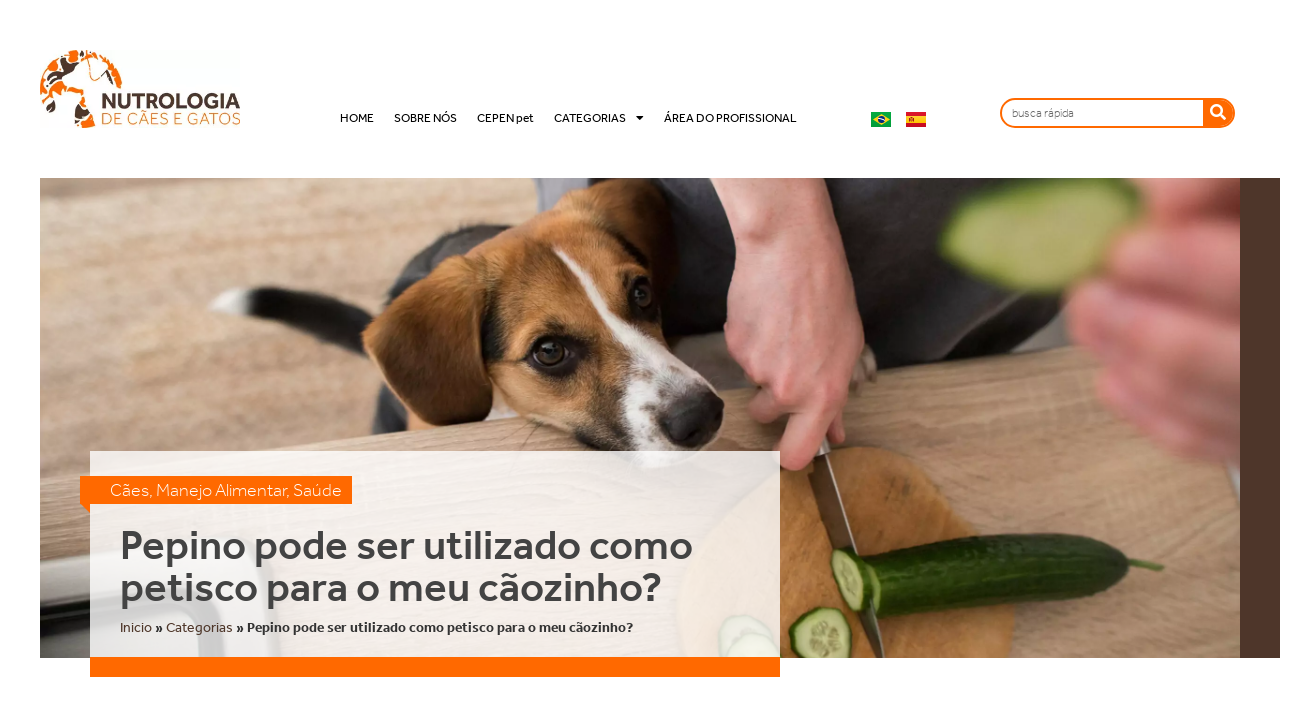

--- FILE ---
content_type: text/html; charset=UTF-8
request_url: https://nutrologiadecaesegatos.com.br/pepino-pode-ser-utilizado-como-petisco-para-o-meu-caozinho/
body_size: 218252
content:
<!doctype html>
<html lang="pt-BR">
<head>
	<meta charset="UTF-8">
		<meta name="viewport" content="width=device-width, initial-scale=1">
	<link rel="profile" href="https://gmpg.org/xfn/11">
	<meta name='robots' content='index, follow, max-image-preview:large, max-snippet:-1, max-video-preview:-1' />
<link rel="alternate" href="https://nutrologiadecaesegatos.com.br/pepino-pode-ser-utilizado-como-petisco-para-o-meu-caozinho/" hreflang="pt" />
<link rel="alternate" href="https://nutrologiadecaesegatos.com.br/es/pepino-puede-ser-utilizado-como-bocadillo-para-mi-perrito/" hreflang="es" />

	<!-- This site is optimized with the Yoast SEO plugin v19.6.1 - https://yoast.com/wordpress/plugins/seo/ -->
	<title>Pepino pode ser utilizado como petisco para o meu cãozinho?</title>
	<meta name="description" content="O pepino é um fruto muito nutritivo para nós, seres humanos e também pode ser uma boa opção de petiscos para cães. No entanto, é importante considerar alguns aspectos técnicos ao oferecê-lo como alimento para animais de estimação." />
	<link rel="canonical" href="https://nutrologiadecaesegatos.com.br/pepino-pode-ser-utilizado-como-petisco-para-o-meu-caozinho/" />
	<meta property="og:locale" content="pt_BR" />
	<meta property="og:locale:alternate" content="es_ES" />
	<meta property="og:type" content="article" />
	<meta property="og:title" content="Pepino pode ser utilizado como petisco para o meu cãozinho?" />
	<meta property="og:description" content="O pepino é um fruto muito nutritivo para nós, seres humanos e também pode ser uma boa opção de petiscos para cães. No entanto, é importante considerar alguns aspectos técnicos ao oferecê-lo como alimento para animais de estimação." />
	<meta property="og:url" content="https://nutrologiadecaesegatos.com.br/pepino-pode-ser-utilizado-como-petisco-para-o-meu-caozinho/" />
	<meta property="og:site_name" content="nutrologiadecaesegatos.com.br" />
	<meta property="article:published_time" content="2023-12-12T13:00:00+00:00" />
	<meta property="article:modified_time" content="2023-12-11T12:41:21+00:00" />
	<meta property="og:image" content="https://nutrologiadecaesegatos.com.br/wp-content/uploads/2023/12/shutterstock_1700115022-scaled.jpg" />
	<meta property="og:image:width" content="2560" />
	<meta property="og:image:height" content="1707" />
	<meta property="og:image:type" content="image/jpeg" />
	<meta name="author" content="Marcus" />
	<meta name="twitter:card" content="summary_large_image" />
	<meta name="twitter:label1" content="Escrito por" />
	<meta name="twitter:data1" content="Marcus" />
	<meta name="twitter:label2" content="Est. tempo de leitura" />
	<meta name="twitter:data2" content="3 minutos" />
	<script type="application/ld+json" class="yoast-schema-graph">{"@context":"https://schema.org","@graph":[{"@type":"WebPage","@id":"https://nutrologiadecaesegatos.com.br/pepino-pode-ser-utilizado-como-petisco-para-o-meu-caozinho/","url":"https://nutrologiadecaesegatos.com.br/pepino-pode-ser-utilizado-como-petisco-para-o-meu-caozinho/","name":"Pepino pode ser utilizado como petisco para o meu cãozinho?","isPartOf":{"@id":"https://nutrologiadecaesegatos.com.br/#website"},"primaryImageOfPage":{"@id":"https://nutrologiadecaesegatos.com.br/pepino-pode-ser-utilizado-como-petisco-para-o-meu-caozinho/#primaryimage"},"image":{"@id":"https://nutrologiadecaesegatos.com.br/pepino-pode-ser-utilizado-como-petisco-para-o-meu-caozinho/#primaryimage"},"thumbnailUrl":"https://nutrologiadecaesegatos.com.br/wp-content/uploads/2023/12/shutterstock_1700115022-scaled.jpg","datePublished":"2023-12-12T13:00:00+00:00","dateModified":"2023-12-11T12:41:21+00:00","author":{"@id":"https://nutrologiadecaesegatos.com.br/#/schema/person/2d08fa1521c9dbc8d3944e6d8bed606f"},"description":"O pepino é um fruto muito nutritivo para nós, seres humanos e também pode ser uma boa opção de petiscos para cães. No entanto, é importante considerar alguns aspectos técnicos ao oferecê-lo como alimento para animais de estimação.","breadcrumb":{"@id":"https://nutrologiadecaesegatos.com.br/pepino-pode-ser-utilizado-como-petisco-para-o-meu-caozinho/#breadcrumb"},"inLanguage":"pt-BR","potentialAction":[{"@type":"ReadAction","target":["https://nutrologiadecaesegatos.com.br/pepino-pode-ser-utilizado-como-petisco-para-o-meu-caozinho/"]}]},{"@type":"ImageObject","inLanguage":"pt-BR","@id":"https://nutrologiadecaesegatos.com.br/pepino-pode-ser-utilizado-como-petisco-para-o-meu-caozinho/#primaryimage","url":"https://nutrologiadecaesegatos.com.br/wp-content/uploads/2023/12/shutterstock_1700115022-scaled.jpg","contentUrl":"https://nutrologiadecaesegatos.com.br/wp-content/uploads/2023/12/shutterstock_1700115022-scaled.jpg","width":2560,"height":1707},{"@type":"BreadcrumbList","@id":"https://nutrologiadecaesegatos.com.br/pepino-pode-ser-utilizado-como-petisco-para-o-meu-caozinho/#breadcrumb","itemListElement":[{"@type":"ListItem","position":1,"name":"Inicio","item":"https://nutrologiadecaesegatos.com.br/"},{"@type":"ListItem","position":2,"name":"Categorias","item":"https://nutrologiadecaesegatos.com.br/categorias/"},{"@type":"ListItem","position":3,"name":"Pepino pode ser utilizado como petisco para o meu cãozinho?"}]},{"@type":"WebSite","@id":"https://nutrologiadecaesegatos.com.br/#website","url":"https://nutrologiadecaesegatos.com.br/","name":"nutrologiadecaesegatos.com.br","description":"Artigos e pesquisas para Veterinários","potentialAction":[{"@type":"SearchAction","target":{"@type":"EntryPoint","urlTemplate":"https://nutrologiadecaesegatos.com.br/?s={search_term_string}"},"query-input":"required name=search_term_string"}],"inLanguage":"pt-BR"},{"@type":"Person","@id":"https://nutrologiadecaesegatos.com.br/#/schema/person/2d08fa1521c9dbc8d3944e6d8bed606f","name":"Marcus","url":"https://nutrologiadecaesegatos.com.br/author/marcus/"}]}</script>
	<!-- / Yoast SEO plugin. -->


<link rel='dns-prefetch' href='//s.w.org' />
<link rel="alternate" type="application/rss+xml" title="Feed para nutrologiadecaesegatos.com.br &raquo;" href="https://nutrologiadecaesegatos.com.br/feed/" />
<link rel="alternate" type="application/rss+xml" title="Feed de comentários para nutrologiadecaesegatos.com.br &raquo;" href="https://nutrologiadecaesegatos.com.br/comments/feed/" />
<script>
window._wpemojiSettings = {"baseUrl":"https:\/\/s.w.org\/images\/core\/emoji\/14.0.0\/72x72\/","ext":".png","svgUrl":"https:\/\/s.w.org\/images\/core\/emoji\/14.0.0\/svg\/","svgExt":".svg","source":{"concatemoji":"https:\/\/nutrologiadecaesegatos.com.br\/wp-includes\/js\/wp-emoji-release.min.js?ver=6.0.11"}};
/*! This file is auto-generated */
!function(e,a,t){var n,r,o,i=a.createElement("canvas"),p=i.getContext&&i.getContext("2d");function s(e,t){var a=String.fromCharCode,e=(p.clearRect(0,0,i.width,i.height),p.fillText(a.apply(this,e),0,0),i.toDataURL());return p.clearRect(0,0,i.width,i.height),p.fillText(a.apply(this,t),0,0),e===i.toDataURL()}function c(e){var t=a.createElement("script");t.src=e,t.defer=t.type="text/javascript",a.getElementsByTagName("head")[0].appendChild(t)}for(o=Array("flag","emoji"),t.supports={everything:!0,everythingExceptFlag:!0},r=0;r<o.length;r++)t.supports[o[r]]=function(e){if(!p||!p.fillText)return!1;switch(p.textBaseline="top",p.font="600 32px Arial",e){case"flag":return s([127987,65039,8205,9895,65039],[127987,65039,8203,9895,65039])?!1:!s([55356,56826,55356,56819],[55356,56826,8203,55356,56819])&&!s([55356,57332,56128,56423,56128,56418,56128,56421,56128,56430,56128,56423,56128,56447],[55356,57332,8203,56128,56423,8203,56128,56418,8203,56128,56421,8203,56128,56430,8203,56128,56423,8203,56128,56447]);case"emoji":return!s([129777,127995,8205,129778,127999],[129777,127995,8203,129778,127999])}return!1}(o[r]),t.supports.everything=t.supports.everything&&t.supports[o[r]],"flag"!==o[r]&&(t.supports.everythingExceptFlag=t.supports.everythingExceptFlag&&t.supports[o[r]]);t.supports.everythingExceptFlag=t.supports.everythingExceptFlag&&!t.supports.flag,t.DOMReady=!1,t.readyCallback=function(){t.DOMReady=!0},t.supports.everything||(n=function(){t.readyCallback()},a.addEventListener?(a.addEventListener("DOMContentLoaded",n,!1),e.addEventListener("load",n,!1)):(e.attachEvent("onload",n),a.attachEvent("onreadystatechange",function(){"complete"===a.readyState&&t.readyCallback()})),(e=t.source||{}).concatemoji?c(e.concatemoji):e.wpemoji&&e.twemoji&&(c(e.twemoji),c(e.wpemoji)))}(window,document,window._wpemojiSettings);
</script>
<link rel="stylesheet" type="text/css" href="https://use.typekit.net/idm0hwg.css"><style>
img.wp-smiley,
img.emoji {
	display: inline !important;
	border: none !important;
	box-shadow: none !important;
	height: 1em !important;
	width: 1em !important;
	margin: 0 0.07em !important;
	vertical-align: -0.1em !important;
	background: none !important;
	padding: 0 !important;
}
</style>
	<link rel='stylesheet' id='sweetalert2-css'  href='https://nutrologiadecaesegatos.com.br/wp-content/plugins/user-registration/assets/css/sweetalert2/sweetalert2.min.css?ver=10.16.7' media='all' />
<link rel='stylesheet' id='user-registration-general-css'  href='https://nutrologiadecaesegatos.com.br/wp-content/plugins/user-registration/assets/css/user-registration.css?ver=2.2.2' media='all' />
<link rel='stylesheet' id='user-registration-smallscreen-css'  href='https://nutrologiadecaesegatos.com.br/wp-content/plugins/user-registration/assets/css/user-registration-smallscreen.css?ver=2.2.2' media='only screen and (max-width: 768px)' />
<link rel='stylesheet' id='user-registration-my-account-layout-css'  href='https://nutrologiadecaesegatos.com.br/wp-content/plugins/user-registration/assets/css/my-account-layout.css?ver=2.2.2' media='all' />
<link rel='stylesheet' id='dashicons-css'  href='https://nutrologiadecaesegatos.com.br/wp-includes/css/dashicons.min.css?ver=6.0.11' media='all' />
<link rel='stylesheet' id='wp-block-library-css'  href='https://nutrologiadecaesegatos.com.br/wp-includes/css/dist/block-library/style.min.css?ver=6.0.11' media='all' />
<link rel='stylesheet' id='jet-engine-frontend-css'  href='https://nutrologiadecaesegatos.com.br/wp-content/plugins/jet-engine/assets/css/frontend.css?ver=3.0.4' media='all' />
<style id='global-styles-inline-css'>
body{--wp--preset--color--black: #000000;--wp--preset--color--cyan-bluish-gray: #abb8c3;--wp--preset--color--white: #ffffff;--wp--preset--color--pale-pink: #f78da7;--wp--preset--color--vivid-red: #cf2e2e;--wp--preset--color--luminous-vivid-orange: #ff6900;--wp--preset--color--luminous-vivid-amber: #fcb900;--wp--preset--color--light-green-cyan: #7bdcb5;--wp--preset--color--vivid-green-cyan: #00d084;--wp--preset--color--pale-cyan-blue: #8ed1fc;--wp--preset--color--vivid-cyan-blue: #0693e3;--wp--preset--color--vivid-purple: #9b51e0;--wp--preset--gradient--vivid-cyan-blue-to-vivid-purple: linear-gradient(135deg,rgba(6,147,227,1) 0%,rgb(155,81,224) 100%);--wp--preset--gradient--light-green-cyan-to-vivid-green-cyan: linear-gradient(135deg,rgb(122,220,180) 0%,rgb(0,208,130) 100%);--wp--preset--gradient--luminous-vivid-amber-to-luminous-vivid-orange: linear-gradient(135deg,rgba(252,185,0,1) 0%,rgba(255,105,0,1) 100%);--wp--preset--gradient--luminous-vivid-orange-to-vivid-red: linear-gradient(135deg,rgba(255,105,0,1) 0%,rgb(207,46,46) 100%);--wp--preset--gradient--very-light-gray-to-cyan-bluish-gray: linear-gradient(135deg,rgb(238,238,238) 0%,rgb(169,184,195) 100%);--wp--preset--gradient--cool-to-warm-spectrum: linear-gradient(135deg,rgb(74,234,220) 0%,rgb(151,120,209) 20%,rgb(207,42,186) 40%,rgb(238,44,130) 60%,rgb(251,105,98) 80%,rgb(254,248,76) 100%);--wp--preset--gradient--blush-light-purple: linear-gradient(135deg,rgb(255,206,236) 0%,rgb(152,150,240) 100%);--wp--preset--gradient--blush-bordeaux: linear-gradient(135deg,rgb(254,205,165) 0%,rgb(254,45,45) 50%,rgb(107,0,62) 100%);--wp--preset--gradient--luminous-dusk: linear-gradient(135deg,rgb(255,203,112) 0%,rgb(199,81,192) 50%,rgb(65,88,208) 100%);--wp--preset--gradient--pale-ocean: linear-gradient(135deg,rgb(255,245,203) 0%,rgb(182,227,212) 50%,rgb(51,167,181) 100%);--wp--preset--gradient--electric-grass: linear-gradient(135deg,rgb(202,248,128) 0%,rgb(113,206,126) 100%);--wp--preset--gradient--midnight: linear-gradient(135deg,rgb(2,3,129) 0%,rgb(40,116,252) 100%);--wp--preset--duotone--dark-grayscale: url('#wp-duotone-dark-grayscale');--wp--preset--duotone--grayscale: url('#wp-duotone-grayscale');--wp--preset--duotone--purple-yellow: url('#wp-duotone-purple-yellow');--wp--preset--duotone--blue-red: url('#wp-duotone-blue-red');--wp--preset--duotone--midnight: url('#wp-duotone-midnight');--wp--preset--duotone--magenta-yellow: url('#wp-duotone-magenta-yellow');--wp--preset--duotone--purple-green: url('#wp-duotone-purple-green');--wp--preset--duotone--blue-orange: url('#wp-duotone-blue-orange');--wp--preset--font-size--small: 13px;--wp--preset--font-size--medium: 20px;--wp--preset--font-size--large: 36px;--wp--preset--font-size--x-large: 42px;}.has-black-color{color: var(--wp--preset--color--black) !important;}.has-cyan-bluish-gray-color{color: var(--wp--preset--color--cyan-bluish-gray) !important;}.has-white-color{color: var(--wp--preset--color--white) !important;}.has-pale-pink-color{color: var(--wp--preset--color--pale-pink) !important;}.has-vivid-red-color{color: var(--wp--preset--color--vivid-red) !important;}.has-luminous-vivid-orange-color{color: var(--wp--preset--color--luminous-vivid-orange) !important;}.has-luminous-vivid-amber-color{color: var(--wp--preset--color--luminous-vivid-amber) !important;}.has-light-green-cyan-color{color: var(--wp--preset--color--light-green-cyan) !important;}.has-vivid-green-cyan-color{color: var(--wp--preset--color--vivid-green-cyan) !important;}.has-pale-cyan-blue-color{color: var(--wp--preset--color--pale-cyan-blue) !important;}.has-vivid-cyan-blue-color{color: var(--wp--preset--color--vivid-cyan-blue) !important;}.has-vivid-purple-color{color: var(--wp--preset--color--vivid-purple) !important;}.has-black-background-color{background-color: var(--wp--preset--color--black) !important;}.has-cyan-bluish-gray-background-color{background-color: var(--wp--preset--color--cyan-bluish-gray) !important;}.has-white-background-color{background-color: var(--wp--preset--color--white) !important;}.has-pale-pink-background-color{background-color: var(--wp--preset--color--pale-pink) !important;}.has-vivid-red-background-color{background-color: var(--wp--preset--color--vivid-red) !important;}.has-luminous-vivid-orange-background-color{background-color: var(--wp--preset--color--luminous-vivid-orange) !important;}.has-luminous-vivid-amber-background-color{background-color: var(--wp--preset--color--luminous-vivid-amber) !important;}.has-light-green-cyan-background-color{background-color: var(--wp--preset--color--light-green-cyan) !important;}.has-vivid-green-cyan-background-color{background-color: var(--wp--preset--color--vivid-green-cyan) !important;}.has-pale-cyan-blue-background-color{background-color: var(--wp--preset--color--pale-cyan-blue) !important;}.has-vivid-cyan-blue-background-color{background-color: var(--wp--preset--color--vivid-cyan-blue) !important;}.has-vivid-purple-background-color{background-color: var(--wp--preset--color--vivid-purple) !important;}.has-black-border-color{border-color: var(--wp--preset--color--black) !important;}.has-cyan-bluish-gray-border-color{border-color: var(--wp--preset--color--cyan-bluish-gray) !important;}.has-white-border-color{border-color: var(--wp--preset--color--white) !important;}.has-pale-pink-border-color{border-color: var(--wp--preset--color--pale-pink) !important;}.has-vivid-red-border-color{border-color: var(--wp--preset--color--vivid-red) !important;}.has-luminous-vivid-orange-border-color{border-color: var(--wp--preset--color--luminous-vivid-orange) !important;}.has-luminous-vivid-amber-border-color{border-color: var(--wp--preset--color--luminous-vivid-amber) !important;}.has-light-green-cyan-border-color{border-color: var(--wp--preset--color--light-green-cyan) !important;}.has-vivid-green-cyan-border-color{border-color: var(--wp--preset--color--vivid-green-cyan) !important;}.has-pale-cyan-blue-border-color{border-color: var(--wp--preset--color--pale-cyan-blue) !important;}.has-vivid-cyan-blue-border-color{border-color: var(--wp--preset--color--vivid-cyan-blue) !important;}.has-vivid-purple-border-color{border-color: var(--wp--preset--color--vivid-purple) !important;}.has-vivid-cyan-blue-to-vivid-purple-gradient-background{background: var(--wp--preset--gradient--vivid-cyan-blue-to-vivid-purple) !important;}.has-light-green-cyan-to-vivid-green-cyan-gradient-background{background: var(--wp--preset--gradient--light-green-cyan-to-vivid-green-cyan) !important;}.has-luminous-vivid-amber-to-luminous-vivid-orange-gradient-background{background: var(--wp--preset--gradient--luminous-vivid-amber-to-luminous-vivid-orange) !important;}.has-luminous-vivid-orange-to-vivid-red-gradient-background{background: var(--wp--preset--gradient--luminous-vivid-orange-to-vivid-red) !important;}.has-very-light-gray-to-cyan-bluish-gray-gradient-background{background: var(--wp--preset--gradient--very-light-gray-to-cyan-bluish-gray) !important;}.has-cool-to-warm-spectrum-gradient-background{background: var(--wp--preset--gradient--cool-to-warm-spectrum) !important;}.has-blush-light-purple-gradient-background{background: var(--wp--preset--gradient--blush-light-purple) !important;}.has-blush-bordeaux-gradient-background{background: var(--wp--preset--gradient--blush-bordeaux) !important;}.has-luminous-dusk-gradient-background{background: var(--wp--preset--gradient--luminous-dusk) !important;}.has-pale-ocean-gradient-background{background: var(--wp--preset--gradient--pale-ocean) !important;}.has-electric-grass-gradient-background{background: var(--wp--preset--gradient--electric-grass) !important;}.has-midnight-gradient-background{background: var(--wp--preset--gradient--midnight) !important;}.has-small-font-size{font-size: var(--wp--preset--font-size--small) !important;}.has-medium-font-size{font-size: var(--wp--preset--font-size--medium) !important;}.has-large-font-size{font-size: var(--wp--preset--font-size--large) !important;}.has-x-large-font-size{font-size: var(--wp--preset--font-size--x-large) !important;}
</style>
<link rel='stylesheet' id='post-views-counter-frontend-css'  href='https://nutrologiadecaesegatos.com.br/wp-content/plugins/post-views-counter/css/frontend.min.css?ver=1.3.13' media='all' />
<link rel='stylesheet' id='hello-elementor-css'  href='https://nutrologiadecaesegatos.com.br/wp-content/themes/hello-elementor/style.min.css?ver=2.6.1' media='all' />
<link rel='stylesheet' id='hello-elementor-theme-style-css'  href='https://nutrologiadecaesegatos.com.br/wp-content/themes/hello-elementor/theme.min.css?ver=2.6.1' media='all' />
<link rel='stylesheet' id='jet-elements-css'  href='https://nutrologiadecaesegatos.com.br/wp-content/plugins/jet-elements/assets/css/jet-elements.css?ver=2.6.7' media='all' />
<link rel='stylesheet' id='jet-elements-skin-css'  href='https://nutrologiadecaesegatos.com.br/wp-content/plugins/jet-elements/assets/css/jet-elements-skin.css?ver=2.6.7' media='all' />
<link rel='stylesheet' id='elementor-icons-css'  href='https://nutrologiadecaesegatos.com.br/wp-content/plugins/elementor/assets/lib/eicons/css/elementor-icons.min.css?ver=5.16.0' media='all' />
<link rel='stylesheet' id='elementor-frontend-css'  href='https://nutrologiadecaesegatos.com.br/wp-content/plugins/elementor/assets/css/frontend.min.css?ver=3.7.5' media='all' />
<link rel='stylesheet' id='elementor-post-1279-css'  href='https://nutrologiadecaesegatos.com.br/wp-content/uploads/elementor/css/post-1279.css?ver=1682723935' media='all' />
<link rel='stylesheet' id='elementor-pro-css'  href='https://nutrologiadecaesegatos.com.br/wp-content/plugins/elementor-pro/assets/css/frontend.min.css?ver=3.7.6' media='all' />
<link rel='stylesheet' id='elementor-post-1303-css'  href='https://nutrologiadecaesegatos.com.br/wp-content/uploads/elementor/css/post-1303.css?ver=1717773221' media='all' />
<link rel='stylesheet' id='elementor-post-1311-css'  href='https://nutrologiadecaesegatos.com.br/wp-content/uploads/elementor/css/post-1311.css?ver=1721332687' media='all' />
<link rel='stylesheet' id='elementor-post-1659-css'  href='https://nutrologiadecaesegatos.com.br/wp-content/uploads/elementor/css/post-1659.css?ver=1718391989' media='all' />
<link rel='stylesheet' id='google-fonts-1-css'  href='https://fonts.googleapis.com/css?family=Roboto%3A100%2C100italic%2C200%2C200italic%2C300%2C300italic%2C400%2C400italic%2C500%2C500italic%2C600%2C600italic%2C700%2C700italic%2C800%2C800italic%2C900%2C900italic%7CRoboto+Slab%3A100%2C100italic%2C200%2C200italic%2C300%2C300italic%2C400%2C400italic%2C500%2C500italic%2C600%2C600italic%2C700%2C700italic%2C800%2C800italic%2C900%2C900italic&#038;display=auto&#038;ver=6.0.11' media='all' />
<link rel='stylesheet' id='elementor-icons-shared-0-css'  href='https://nutrologiadecaesegatos.com.br/wp-content/plugins/elementor/assets/lib/font-awesome/css/fontawesome.min.css?ver=5.15.3' media='all' />
<link rel='stylesheet' id='elementor-icons-fa-solid-css'  href='https://nutrologiadecaesegatos.com.br/wp-content/plugins/elementor/assets/lib/font-awesome/css/solid.min.css?ver=5.15.3' media='all' />
<link rel='stylesheet' id='elementor-icons-fa-brands-css'  href='https://nutrologiadecaesegatos.com.br/wp-content/plugins/elementor/assets/lib/font-awesome/css/brands.min.css?ver=5.15.3' media='all' />
<link rel="https://api.w.org/" href="https://nutrologiadecaesegatos.com.br/wp-json/" /><link rel="alternate" type="application/json" href="https://nutrologiadecaesegatos.com.br/wp-json/wp/v2/posts/3476" /><link rel="EditURI" type="application/rsd+xml" title="RSD" href="https://nutrologiadecaesegatos.com.br/xmlrpc.php?rsd" />
<link rel="wlwmanifest" type="application/wlwmanifest+xml" href="https://nutrologiadecaesegatos.com.br/wp-includes/wlwmanifest.xml" /> 
<meta name="generator" content="WordPress 6.0.11" />
<link rel='shortlink' href='https://nutrologiadecaesegatos.com.br/?p=3476' />
<link rel="alternate" type="application/json+oembed" href="https://nutrologiadecaesegatos.com.br/wp-json/oembed/1.0/embed?url=https%3A%2F%2Fnutrologiadecaesegatos.com.br%2Fpepino-pode-ser-utilizado-como-petisco-para-o-meu-caozinho%2F" />
<link rel="alternate" type="text/xml+oembed" href="https://nutrologiadecaesegatos.com.br/wp-json/oembed/1.0/embed?url=https%3A%2F%2Fnutrologiadecaesegatos.com.br%2Fpepino-pode-ser-utilizado-como-petisco-para-o-meu-caozinho%2F&#038;format=xml" />

		<!-- GA Google Analytics @ https://m0n.co/ga -->
		<script>
			(function(i,s,o,g,r,a,m){i['GoogleAnalyticsObject']=r;i[r]=i[r]||function(){
			(i[r].q=i[r].q||[]).push(arguments)},i[r].l=1*new Date();a=s.createElement(o),
			m=s.getElementsByTagName(o)[0];a.async=1;a.src=g;m.parentNode.insertBefore(a,m)
			})(window,document,'script','https://www.google-analytics.com/analytics.js','ga');
			ga('create', 'UA-167150532-1', 'auto');
			ga('send', 'pageview');
		</script>

	<script type="text/javascript" src="//script.crazyegg.com/pages/scripts/0031/3830.js" async="async" ></script><link rel="icon" href="https://nutrologiadecaesegatos.com.br/wp-content/uploads/2019/12/cropped-logo_nutrologia_favicon-e-home-32x32.png" sizes="32x32" />
<link rel="icon" href="https://nutrologiadecaesegatos.com.br/wp-content/uploads/2019/12/cropped-logo_nutrologia_favicon-e-home-192x192.png" sizes="192x192" />
<link rel="apple-touch-icon" href="https://nutrologiadecaesegatos.com.br/wp-content/uploads/2019/12/cropped-logo_nutrologia_favicon-e-home-180x180.png" />
<meta name="msapplication-TileImage" content="https://nutrologiadecaesegatos.com.br/wp-content/uploads/2019/12/cropped-logo_nutrologia_favicon-e-home-270x270.png" />
</head>
<body class="post-template-default single single-post postid-3476 single-format-standard user-registration-page elementor-default elementor-kit-1279 elementor-page-1659">

<svg xmlns="http://www.w3.org/2000/svg" viewBox="0 0 0 0" width="0" height="0" focusable="false" role="none" style="visibility: hidden; position: absolute; left: -9999px; overflow: hidden;" ><defs><filter id="wp-duotone-dark-grayscale"><feColorMatrix color-interpolation-filters="sRGB" type="matrix" values=" .299 .587 .114 0 0 .299 .587 .114 0 0 .299 .587 .114 0 0 .299 .587 .114 0 0 " /><feComponentTransfer color-interpolation-filters="sRGB" ><feFuncR type="table" tableValues="0 0.49803921568627" /><feFuncG type="table" tableValues="0 0.49803921568627" /><feFuncB type="table" tableValues="0 0.49803921568627" /><feFuncA type="table" tableValues="1 1" /></feComponentTransfer><feComposite in2="SourceGraphic" operator="in" /></filter></defs></svg><svg xmlns="http://www.w3.org/2000/svg" viewBox="0 0 0 0" width="0" height="0" focusable="false" role="none" style="visibility: hidden; position: absolute; left: -9999px; overflow: hidden;" ><defs><filter id="wp-duotone-grayscale"><feColorMatrix color-interpolation-filters="sRGB" type="matrix" values=" .299 .587 .114 0 0 .299 .587 .114 0 0 .299 .587 .114 0 0 .299 .587 .114 0 0 " /><feComponentTransfer color-interpolation-filters="sRGB" ><feFuncR type="table" tableValues="0 1" /><feFuncG type="table" tableValues="0 1" /><feFuncB type="table" tableValues="0 1" /><feFuncA type="table" tableValues="1 1" /></feComponentTransfer><feComposite in2="SourceGraphic" operator="in" /></filter></defs></svg><svg xmlns="http://www.w3.org/2000/svg" viewBox="0 0 0 0" width="0" height="0" focusable="false" role="none" style="visibility: hidden; position: absolute; left: -9999px; overflow: hidden;" ><defs><filter id="wp-duotone-purple-yellow"><feColorMatrix color-interpolation-filters="sRGB" type="matrix" values=" .299 .587 .114 0 0 .299 .587 .114 0 0 .299 .587 .114 0 0 .299 .587 .114 0 0 " /><feComponentTransfer color-interpolation-filters="sRGB" ><feFuncR type="table" tableValues="0.54901960784314 0.98823529411765" /><feFuncG type="table" tableValues="0 1" /><feFuncB type="table" tableValues="0.71764705882353 0.25490196078431" /><feFuncA type="table" tableValues="1 1" /></feComponentTransfer><feComposite in2="SourceGraphic" operator="in" /></filter></defs></svg><svg xmlns="http://www.w3.org/2000/svg" viewBox="0 0 0 0" width="0" height="0" focusable="false" role="none" style="visibility: hidden; position: absolute; left: -9999px; overflow: hidden;" ><defs><filter id="wp-duotone-blue-red"><feColorMatrix color-interpolation-filters="sRGB" type="matrix" values=" .299 .587 .114 0 0 .299 .587 .114 0 0 .299 .587 .114 0 0 .299 .587 .114 0 0 " /><feComponentTransfer color-interpolation-filters="sRGB" ><feFuncR type="table" tableValues="0 1" /><feFuncG type="table" tableValues="0 0.27843137254902" /><feFuncB type="table" tableValues="0.5921568627451 0.27843137254902" /><feFuncA type="table" tableValues="1 1" /></feComponentTransfer><feComposite in2="SourceGraphic" operator="in" /></filter></defs></svg><svg xmlns="http://www.w3.org/2000/svg" viewBox="0 0 0 0" width="0" height="0" focusable="false" role="none" style="visibility: hidden; position: absolute; left: -9999px; overflow: hidden;" ><defs><filter id="wp-duotone-midnight"><feColorMatrix color-interpolation-filters="sRGB" type="matrix" values=" .299 .587 .114 0 0 .299 .587 .114 0 0 .299 .587 .114 0 0 .299 .587 .114 0 0 " /><feComponentTransfer color-interpolation-filters="sRGB" ><feFuncR type="table" tableValues="0 0" /><feFuncG type="table" tableValues="0 0.64705882352941" /><feFuncB type="table" tableValues="0 1" /><feFuncA type="table" tableValues="1 1" /></feComponentTransfer><feComposite in2="SourceGraphic" operator="in" /></filter></defs></svg><svg xmlns="http://www.w3.org/2000/svg" viewBox="0 0 0 0" width="0" height="0" focusable="false" role="none" style="visibility: hidden; position: absolute; left: -9999px; overflow: hidden;" ><defs><filter id="wp-duotone-magenta-yellow"><feColorMatrix color-interpolation-filters="sRGB" type="matrix" values=" .299 .587 .114 0 0 .299 .587 .114 0 0 .299 .587 .114 0 0 .299 .587 .114 0 0 " /><feComponentTransfer color-interpolation-filters="sRGB" ><feFuncR type="table" tableValues="0.78039215686275 1" /><feFuncG type="table" tableValues="0 0.94901960784314" /><feFuncB type="table" tableValues="0.35294117647059 0.47058823529412" /><feFuncA type="table" tableValues="1 1" /></feComponentTransfer><feComposite in2="SourceGraphic" operator="in" /></filter></defs></svg><svg xmlns="http://www.w3.org/2000/svg" viewBox="0 0 0 0" width="0" height="0" focusable="false" role="none" style="visibility: hidden; position: absolute; left: -9999px; overflow: hidden;" ><defs><filter id="wp-duotone-purple-green"><feColorMatrix color-interpolation-filters="sRGB" type="matrix" values=" .299 .587 .114 0 0 .299 .587 .114 0 0 .299 .587 .114 0 0 .299 .587 .114 0 0 " /><feComponentTransfer color-interpolation-filters="sRGB" ><feFuncR type="table" tableValues="0.65098039215686 0.40392156862745" /><feFuncG type="table" tableValues="0 1" /><feFuncB type="table" tableValues="0.44705882352941 0.4" /><feFuncA type="table" tableValues="1 1" /></feComponentTransfer><feComposite in2="SourceGraphic" operator="in" /></filter></defs></svg><svg xmlns="http://www.w3.org/2000/svg" viewBox="0 0 0 0" width="0" height="0" focusable="false" role="none" style="visibility: hidden; position: absolute; left: -9999px; overflow: hidden;" ><defs><filter id="wp-duotone-blue-orange"><feColorMatrix color-interpolation-filters="sRGB" type="matrix" values=" .299 .587 .114 0 0 .299 .587 .114 0 0 .299 .587 .114 0 0 .299 .587 .114 0 0 " /><feComponentTransfer color-interpolation-filters="sRGB" ><feFuncR type="table" tableValues="0.098039215686275 1" /><feFuncG type="table" tableValues="0 0.66274509803922" /><feFuncB type="table" tableValues="0.84705882352941 0.41960784313725" /><feFuncA type="table" tableValues="1 1" /></feComponentTransfer><feComposite in2="SourceGraphic" operator="in" /></filter></defs></svg>
<a class="skip-link screen-reader-text" href="#content">
	Skip to content</a>

		<div data-elementor-type="header" data-elementor-id="1303" class="elementor elementor-1303 elementor-location-header">
								<section class="elementor-section elementor-top-section elementor-element elementor-element-721a16e elementor-section-boxed elementor-section-height-default elementor-section-height-default" data-id="721a16e" data-element_type="section" data-settings="{&quot;jet_parallax_layout_list&quot;:[]}">
						<div class="elementor-container elementor-column-gap-default">
					<div class="elementor-column elementor-col-100 elementor-top-column elementor-element elementor-element-90dea57" data-id="90dea57" data-element_type="column">
			<div class="elementor-widget-wrap elementor-element-populated">
								<section class="elementor-section elementor-inner-section elementor-element elementor-element-25c3aec elementor-section-boxed elementor-section-height-default elementor-section-height-default" data-id="25c3aec" data-element_type="section" data-settings="{&quot;jet_parallax_layout_list&quot;:[]}">
						<div class="elementor-container elementor-column-gap-default">
					<div class="elementor-column elementor-col-50 elementor-inner-column elementor-element elementor-element-aba8691" data-id="aba8691" data-element_type="column">
			<div class="elementor-widget-wrap elementor-element-populated">
								<div class="elementor-element elementor-element-f8b5df1 elementor-widget__width-auto elementor-widget elementor-widget-image" data-id="f8b5df1" data-element_type="widget" data-widget_type="image.default">
				<div class="elementor-widget-container">
																<a href="https://nutrologiadecaesegatos.com.br">
							<img width="350" height="136" src="https://nutrologiadecaesegatos.com.br/wp-content/uploads/2021/07/nutrologia-logo_350px-1.jpg" class="attachment-large size-large" alt="" loading="lazy" srcset="https://nutrologiadecaesegatos.com.br/wp-content/uploads/2021/07/nutrologia-logo_350px-1.jpg 350w, https://nutrologiadecaesegatos.com.br/wp-content/uploads/2021/07/nutrologia-logo_350px-1-300x117.jpg 300w" sizes="(max-width: 350px) 100vw, 350px" />								</a>
															</div>
				</div>
					</div>
		</div>
				<div class="elementor-column elementor-col-50 elementor-inner-column elementor-element elementor-element-51c9628" data-id="51c9628" data-element_type="column">
			<div class="elementor-widget-wrap elementor-element-populated">
								<div class="elementor-element elementor-element-dc32c41 elementor-nav-menu__align-center elementor-nav-menu--stretch menuHead elementor-widget__width-auto elementor-widget-mobile__width-inherit elementor-nav-menu--dropdown-tablet elementor-nav-menu__text-align-aside elementor-nav-menu--toggle elementor-nav-menu--burger elementor-widget elementor-widget-nav-menu" data-id="dc32c41" data-element_type="widget" data-settings="{&quot;full_width&quot;:&quot;stretch&quot;,&quot;layout&quot;:&quot;horizontal&quot;,&quot;submenu_icon&quot;:{&quot;value&quot;:&quot;&lt;i class=\&quot;fas fa-caret-down\&quot;&gt;&lt;\/i&gt;&quot;,&quot;library&quot;:&quot;fa-solid&quot;},&quot;toggle&quot;:&quot;burger&quot;}" data-widget_type="nav-menu.default">
				<div class="elementor-widget-container">
						<nav migration_allowed="1" migrated="0" role="navigation" class="elementor-nav-menu--main elementor-nav-menu__container elementor-nav-menu--layout-horizontal e--pointer-underline e--animation-fade">
				<ul id="menu-1-dc32c41" class="elementor-nav-menu"><li class="menu-item menu-item-type-post_type menu-item-object-page menu-item-home menu-item-1328"><a href="https://nutrologiadecaesegatos.com.br/" class="elementor-item">HOME</a></li>
<li class="menu-item menu-item-type-post_type menu-item-object-page menu-item-293"><a href="https://nutrologiadecaesegatos.com.br/sobre-nos/" class="elementor-item">SOBRE NÓS</a></li>
<li class="menu-item menu-item-type-post_type menu-item-object-page menu-item-2798"><a href="https://nutrologiadecaesegatos.com.br/cepenpet/" class="elementor-item">CEPEN pet</a></li>
<li class="menu-item menu-item-type-custom menu-item-object-custom menu-item-has-children menu-item-4017"><a class="elementor-item">CATEGORIAS</a>
<ul class="sub-menu elementor-nav-menu--dropdown">
	<li class="menu-item menu-item-type-taxonomy menu-item-object-category current-post-ancestor current-menu-parent current-post-parent menu-item-1348"><a href="https://nutrologiadecaesegatos.com.br/category/caes/" class="elementor-sub-item">Cães</a></li>
	<li class="menu-item menu-item-type-taxonomy menu-item-object-category menu-item-2028"><a href="https://nutrologiadecaesegatos.com.br/category/filhotes/" class="elementor-sub-item">Filhotes</a></li>
	<li class="menu-item menu-item-type-taxonomy menu-item-object-category menu-item-1349"><a href="https://nutrologiadecaesegatos.com.br/category/gatos/" class="elementor-sub-item">Gatos</a></li>
	<li class="menu-item menu-item-type-taxonomy menu-item-object-category menu-item-2029"><a href="https://nutrologiadecaesegatos.com.br/category/idosos/" class="elementor-sub-item">Idosos</a></li>
	<li class="menu-item menu-item-type-taxonomy menu-item-object-category menu-item-2030"><a href="https://nutrologiadecaesegatos.com.br/category/ingredientes-do-alimento/" class="elementor-sub-item">Ingredientes do Alimento</a></li>
	<li class="menu-item menu-item-type-taxonomy menu-item-object-category current-post-ancestor current-menu-parent current-post-parent menu-item-2031"><a href="https://nutrologiadecaesegatos.com.br/category/manejo-alimentar/" class="elementor-sub-item">Manejo Alimentar</a></li>
	<li class="menu-item menu-item-type-taxonomy menu-item-object-category menu-item-2032"><a href="https://nutrologiadecaesegatos.com.br/category/mitos-e-verdades/" class="elementor-sub-item">Mitos e Verdades</a></li>
	<li class="menu-item menu-item-type-taxonomy menu-item-object-category menu-item-2033"><a href="https://nutrologiadecaesegatos.com.br/category/reproducao/" class="elementor-sub-item">Reprodução</a></li>
	<li class="menu-item menu-item-type-taxonomy menu-item-object-category current-post-ancestor current-menu-parent current-post-parent menu-item-2034"><a href="https://nutrologiadecaesegatos.com.br/category/saude/" class="elementor-sub-item">Saúde</a></li>
	<li class="menu-item menu-item-type-taxonomy menu-item-object-category menu-item-2035"><a href="https://nutrologiadecaesegatos.com.br/category/toxicidade/" class="elementor-sub-item">Toxicidade</a></li>
</ul>
</li>
<li class="menu-item menu-item-type-custom menu-item-object-custom menu-item-294"><a href="https://nutrologiadecaesegatos.com.br/category/area-do-profissional/" class="elementor-item">ÁREA DO PROFISSIONAL</a></li>
</ul>			</nav>
					<div class="elementor-menu-toggle" role="button" tabindex="0" aria-label="Alternar menu" aria-expanded="false">
			<i aria-hidden="true" role="presentation" class="elementor-menu-toggle__icon--open eicon-menu-bar"></i><i aria-hidden="true" role="presentation" class="elementor-menu-toggle__icon--close eicon-close"></i>			<span class="elementor-screen-only">Menu</span>
		</div>
			<nav class="elementor-nav-menu--dropdown elementor-nav-menu__container" role="navigation" aria-hidden="true">
				<ul id="menu-2-dc32c41" class="elementor-nav-menu"><li class="menu-item menu-item-type-post_type menu-item-object-page menu-item-home menu-item-1328"><a href="https://nutrologiadecaesegatos.com.br/" class="elementor-item" tabindex="-1">HOME</a></li>
<li class="menu-item menu-item-type-post_type menu-item-object-page menu-item-293"><a href="https://nutrologiadecaesegatos.com.br/sobre-nos/" class="elementor-item" tabindex="-1">SOBRE NÓS</a></li>
<li class="menu-item menu-item-type-post_type menu-item-object-page menu-item-2798"><a href="https://nutrologiadecaesegatos.com.br/cepenpet/" class="elementor-item" tabindex="-1">CEPEN pet</a></li>
<li class="menu-item menu-item-type-custom menu-item-object-custom menu-item-has-children menu-item-4017"><a class="elementor-item" tabindex="-1">CATEGORIAS</a>
<ul class="sub-menu elementor-nav-menu--dropdown">
	<li class="menu-item menu-item-type-taxonomy menu-item-object-category current-post-ancestor current-menu-parent current-post-parent menu-item-1348"><a href="https://nutrologiadecaesegatos.com.br/category/caes/" class="elementor-sub-item" tabindex="-1">Cães</a></li>
	<li class="menu-item menu-item-type-taxonomy menu-item-object-category menu-item-2028"><a href="https://nutrologiadecaesegatos.com.br/category/filhotes/" class="elementor-sub-item" tabindex="-1">Filhotes</a></li>
	<li class="menu-item menu-item-type-taxonomy menu-item-object-category menu-item-1349"><a href="https://nutrologiadecaesegatos.com.br/category/gatos/" class="elementor-sub-item" tabindex="-1">Gatos</a></li>
	<li class="menu-item menu-item-type-taxonomy menu-item-object-category menu-item-2029"><a href="https://nutrologiadecaesegatos.com.br/category/idosos/" class="elementor-sub-item" tabindex="-1">Idosos</a></li>
	<li class="menu-item menu-item-type-taxonomy menu-item-object-category menu-item-2030"><a href="https://nutrologiadecaesegatos.com.br/category/ingredientes-do-alimento/" class="elementor-sub-item" tabindex="-1">Ingredientes do Alimento</a></li>
	<li class="menu-item menu-item-type-taxonomy menu-item-object-category current-post-ancestor current-menu-parent current-post-parent menu-item-2031"><a href="https://nutrologiadecaesegatos.com.br/category/manejo-alimentar/" class="elementor-sub-item" tabindex="-1">Manejo Alimentar</a></li>
	<li class="menu-item menu-item-type-taxonomy menu-item-object-category menu-item-2032"><a href="https://nutrologiadecaesegatos.com.br/category/mitos-e-verdades/" class="elementor-sub-item" tabindex="-1">Mitos e Verdades</a></li>
	<li class="menu-item menu-item-type-taxonomy menu-item-object-category menu-item-2033"><a href="https://nutrologiadecaesegatos.com.br/category/reproducao/" class="elementor-sub-item" tabindex="-1">Reprodução</a></li>
	<li class="menu-item menu-item-type-taxonomy menu-item-object-category current-post-ancestor current-menu-parent current-post-parent menu-item-2034"><a href="https://nutrologiadecaesegatos.com.br/category/saude/" class="elementor-sub-item" tabindex="-1">Saúde</a></li>
	<li class="menu-item menu-item-type-taxonomy menu-item-object-category menu-item-2035"><a href="https://nutrologiadecaesegatos.com.br/category/toxicidade/" class="elementor-sub-item" tabindex="-1">Toxicidade</a></li>
</ul>
</li>
<li class="menu-item menu-item-type-custom menu-item-object-custom menu-item-294"><a href="https://nutrologiadecaesegatos.com.br/category/area-do-profissional/" class="elementor-item" tabindex="-1">ÁREA DO PROFISSIONAL</a></li>
</ul>			</nav>
				</div>
				</div>
				<div class="elementor-element elementor-element-d425b87 cpel-switcher--align-center elementor-widget__width-auto elementor-widget-mobile__width-inherit cpel-switcher--layout-horizontal cpel-switcher--aspect-ratio-43 elementor-widget elementor-widget-polylang-language-switcher" data-id="d425b87" data-element_type="widget" data-widget_type="polylang-language-switcher.default">
				<div class="elementor-widget-container">
			<nav class="cpel-switcher__nav"><ul class="cpel-switcher__list"><li class="cpel-switcher__lang cpel-switcher__lang--active"><a lang="pt-BR" hreflang="pt-BR" href="https://nutrologiadecaesegatos.com.br/pepino-pode-ser-utilizado-como-petisco-para-o-meu-caozinho/"><span class="cpel-switcher__flag cpel-switcher__flag--br"><img src="data:image/svg+xml;utf8,%3Csvg width='21' height='15' xmlns='http://www.w3.org/2000/svg' xmlns:xlink='http://www.w3.org/1999/xlink'%3E%3Cdefs%3E%3ClinearGradient x1='50%' y1='0%' x2='50%' y2='100%' id='a'%3E%3Cstop stop-color='%23FFF' offset='0%'/%3E%3Cstop stop-color='%23F0F0F0' offset='100%'/%3E%3C/linearGradient%3E%3ClinearGradient x1='50%' y1='0%' x2='50%' y2='100%' id='b'%3E%3Cstop stop-color='%2305AB41' offset='0%'/%3E%3Cstop stop-color='%23019C39' offset='100%'/%3E%3C/linearGradient%3E%3ClinearGradient x1='50%' y1='0%' x2='50%' y2='100%' id='d'%3E%3Cstop stop-color='%23053087' offset='0%'/%3E%3Cstop stop-color='%23012877' offset='100%'/%3E%3C/linearGradient%3E%3Ccircle id='c' cx='3.5' cy='3.5' r='3.5'/%3E%3C/defs%3E%3Cg fill='none' fill-rule='evenodd'%3E%3Cpath fill='url(%23a)' d='M0 0h21v15H0z'/%3E%3Cpath fill='url(%23b)' d='M0 0h21v15H0z'/%3E%3Cpath d='M2.422 7.773c-.233-.15-.228-.398 0-.546l7.656-4.954a.85.85 0 01.844 0l7.656 4.954c.233.15.228.398 0 .546l-7.656 4.954a.85.85 0 01-.844 0L2.422 7.773z' fill='%23FDD216'/%3E%3Cg transform='translate(7 4)'%3E%3Cmask id='e' fill='%23fff'%3E%3Cuse xlink:href='%23c'/%3E%3C/mask%3E%3Cuse fill='url(%23d)' xlink:href='%23c'/%3E%3Cpath d='M-.1 2.974c.265-.215 1.463-.04 3.534.512 1.474.394 3.173 1.262 3.562 1.742l.314.388.778-.629-.315-.388c-.55-.68-2.421-1.636-4.081-2.079-2.586-.69-3.758-.86-4.422-.323l-.388.314.629.777.389-.314z' fill='%23FFF' fill-rule='nonzero' mask='url(%23e)'/%3E%3C/g%3E%3C/g%3E%3C/svg%3E" alt="Português" /></span></a></li><li class="cpel-switcher__lang"><a lang="es-ES" hreflang="es-ES" href="https://nutrologiadecaesegatos.com.br/es/pepino-puede-ser-utilizado-como-bocadillo-para-mi-perrito/"><span class="cpel-switcher__flag cpel-switcher__flag--es"><img src="data:image/svg+xml;utf8,%3Csvg width='21' height='15' xmlns='http://www.w3.org/2000/svg'%3E%3Cdefs%3E%3ClinearGradient x1='50%' y1='0%' x2='50%' y2='100%' id='a'%3E%3Cstop stop-color='%23FFF' offset='0%'/%3E%3Cstop stop-color='%23F0F0F0' offset='100%'/%3E%3C/linearGradient%3E%3ClinearGradient x1='50%' y1='0%' x2='50%' y2='100%' id='b'%3E%3Cstop stop-color='%23DD172C' offset='0%'/%3E%3Cstop stop-color='%23C60B1F' offset='100%'/%3E%3C/linearGradient%3E%3ClinearGradient x1='50%' y1='0%' x2='50%' y2='100%' id='c'%3E%3Cstop stop-color='%23FFD133' offset='0%'/%3E%3Cstop stop-color='%23FFC500' offset='100%'/%3E%3C/linearGradient%3E%3C/defs%3E%3Cg fill='none' fill-rule='evenodd'%3E%3Cpath fill='url(%23a)' d='M0 0h21v15H0z'/%3E%3Cpath fill='url(%23b)' d='M0 0h21v4H0zm0 11h21v4H0z'/%3E%3Cpath fill='url(%23c)' d='M0 4h21v7H0z'/%3E%3Cpath fill='%23FFEDB1' d='M5.5 7h1v.5h-1z'/%3E%3Cpath d='M4.915 8.46c.025.295.291.54.585.54s.56-.246.585-.54L6.207 7H4.793l.122 1.46zm-.624-1.465a.456.456 0 01.465-.495h1.488a.45.45 0 01.465.495l-.126 1.506A1.104 1.104 0 015.5 9.5a1.104 1.104 0 01-1.083-.999L4.29 6.995z' fill='%23A41517' fill-rule='nonzero'/%3E%3Cpath fill='%23A41517' d='M4.5 7.5h2V8H6l-.5 1L5 8h-.5zM3 6h1v3.5H3zm4 0h1v3.5H7zm-2.5-.5c0-.276.214-.5.505-.5h.99c.279 0 .505.232.505.5v.248A.248.248 0 016.255 6h-1.51a.245.245 0 01-.245-.252V5.5z'/%3E%3C/g%3E%3C/svg%3E" alt="Español" /></span></a></li></ul></nav>		</div>
				</div>
				<div class="elementor-element elementor-element-d7c0f55 elementor-widget__width-auto imputBusca elementor-hidden-mobile elementor-search-form--skin-classic elementor-search-form--button-type-icon elementor-search-form--icon-search elementor-widget elementor-widget-search-form" data-id="d7c0f55" data-element_type="widget" data-settings="{&quot;skin&quot;:&quot;classic&quot;}" data-widget_type="search-form.default">
				<div class="elementor-widget-container">
					<form class="elementor-search-form" role="search" action="https://nutrologiadecaesegatos.com.br/" method="get">
									<div class="elementor-search-form__container">
								<input placeholder="busca rápida" class="elementor-search-form__input" type="search" name="s" title="Pesquisar" value="">
													<button class="elementor-search-form__submit" type="submit" title="Pesquisar" aria-label="Pesquisar">
													<i aria-hidden="true" class="fas fa-search"></i>							<span class="elementor-screen-only">Pesquisar</span>
											</button>
											</div>
		</form>
				</div>
				</div>
					</div>
		</div>
							</div>
		</section>
					</div>
		</div>
							</div>
		</section>
						</div>
				<div data-elementor-type="single-post" data-elementor-id="1659" class="elementor elementor-1659 elementor-location-single post-3476 post type-post status-publish format-standard has-post-thumbnail hentry category-caes category-manejo-alimentar category-saude">
								<section class="elementor-section elementor-top-section elementor-element elementor-element-3686c638 hidenX elementor-section-boxed elementor-section-height-default elementor-section-height-default" data-id="3686c638" data-element_type="section" data-settings="{&quot;jet_parallax_layout_list&quot;:[{&quot;_id&quot;:&quot;8f8b3f4&quot;,&quot;jet_parallax_layout_image&quot;:{&quot;url&quot;:&quot;&quot;,&quot;id&quot;:&quot;&quot;},&quot;jet_parallax_layout_image_tablet&quot;:{&quot;url&quot;:&quot;&quot;,&quot;id&quot;:&quot;&quot;},&quot;jet_parallax_layout_image_mobile&quot;:{&quot;url&quot;:&quot;&quot;,&quot;id&quot;:&quot;&quot;},&quot;jet_parallax_layout_speed&quot;:{&quot;unit&quot;:&quot;%&quot;,&quot;size&quot;:50,&quot;sizes&quot;:[]},&quot;jet_parallax_layout_type&quot;:&quot;scroll&quot;,&quot;jet_parallax_layout_direction&quot;:null,&quot;jet_parallax_layout_fx_direction&quot;:null,&quot;jet_parallax_layout_z_index&quot;:&quot;&quot;,&quot;jet_parallax_layout_bg_x&quot;:50,&quot;jet_parallax_layout_bg_x_tablet&quot;:&quot;&quot;,&quot;jet_parallax_layout_bg_x_mobile&quot;:&quot;&quot;,&quot;jet_parallax_layout_bg_y&quot;:50,&quot;jet_parallax_layout_bg_y_tablet&quot;:&quot;&quot;,&quot;jet_parallax_layout_bg_y_mobile&quot;:&quot;&quot;,&quot;jet_parallax_layout_bg_size&quot;:&quot;auto&quot;,&quot;jet_parallax_layout_bg_size_tablet&quot;:&quot;&quot;,&quot;jet_parallax_layout_bg_size_mobile&quot;:&quot;&quot;,&quot;jet_parallax_layout_animation_prop&quot;:&quot;transform&quot;,&quot;jet_parallax_layout_on&quot;:[&quot;desktop&quot;,&quot;tablet&quot;]}],&quot;background_background&quot;:&quot;classic&quot;}">
						<div class="elementor-container elementor-column-gap-no">
					<div class="elementor-column elementor-col-100 elementor-top-column elementor-element elementor-element-75a8b007" data-id="75a8b007" data-element_type="column" data-settings="{&quot;background_background&quot;:&quot;classic&quot;}">
			<div class="elementor-widget-wrap elementor-element-populated">
								<div class="elementor-element elementor-element-4b8d1d1 elementor-widget elementor-widget-template" data-id="4b8d1d1" data-element_type="widget" data-widget_type="template.default">
				<div class="elementor-widget-container">
					<div class="elementor-template">
			<style id="elementor-post-dynamic-1291">.elementor-1291 .elementor-element.elementor-element-58482ea3 > .elementor-background-overlay{background-image:url("https://nutrologiadecaesegatos.com.br/wp-content/uploads/2023/12/shutterstock_1700115022-scaled.jpg");}</style>		<div data-elementor-type="section" data-elementor-id="1291" class="elementor elementor-1291 elementor-location-single">
								<section class="elementor-section elementor-top-section elementor-element elementor-element-58482ea3 elementor-section-full_width elementor-section-height-min-height elementor-section-items-bottom hidenX elementor-section-height-default" data-id="58482ea3" data-element_type="section" data-settings="{&quot;background_background&quot;:&quot;classic&quot;,&quot;jet_parallax_layout_list&quot;:[{&quot;_id&quot;:&quot;74defc1&quot;,&quot;jet_parallax_layout_image&quot;:{&quot;url&quot;:&quot;&quot;,&quot;id&quot;:&quot;&quot;},&quot;jet_parallax_layout_image_tablet&quot;:{&quot;url&quot;:&quot;&quot;,&quot;id&quot;:&quot;&quot;},&quot;jet_parallax_layout_image_mobile&quot;:{&quot;url&quot;:&quot;&quot;,&quot;id&quot;:&quot;&quot;},&quot;jet_parallax_layout_speed&quot;:{&quot;unit&quot;:&quot;%&quot;,&quot;size&quot;:50,&quot;sizes&quot;:[]},&quot;jet_parallax_layout_type&quot;:&quot;scroll&quot;,&quot;jet_parallax_layout_direction&quot;:null,&quot;jet_parallax_layout_fx_direction&quot;:null,&quot;jet_parallax_layout_z_index&quot;:&quot;&quot;,&quot;jet_parallax_layout_bg_x&quot;:50,&quot;jet_parallax_layout_bg_x_tablet&quot;:&quot;&quot;,&quot;jet_parallax_layout_bg_x_mobile&quot;:&quot;&quot;,&quot;jet_parallax_layout_bg_y&quot;:50,&quot;jet_parallax_layout_bg_y_tablet&quot;:&quot;&quot;,&quot;jet_parallax_layout_bg_y_mobile&quot;:&quot;&quot;,&quot;jet_parallax_layout_bg_size&quot;:&quot;auto&quot;,&quot;jet_parallax_layout_bg_size_tablet&quot;:&quot;&quot;,&quot;jet_parallax_layout_bg_size_mobile&quot;:&quot;&quot;,&quot;jet_parallax_layout_animation_prop&quot;:&quot;transform&quot;,&quot;jet_parallax_layout_on&quot;:[&quot;desktop&quot;,&quot;tablet&quot;]}]}">
							<div class="elementor-background-overlay"></div>
							<div class="elementor-container elementor-column-gap-no">
					<div class="elementor-column elementor-col-100 elementor-top-column elementor-element elementor-element-13a8323f" data-id="13a8323f" data-element_type="column" data-settings="{&quot;background_background&quot;:&quot;classic&quot;}">
			<div class="elementor-widget-wrap elementor-element-populated">
								<section class="elementor-section elementor-inner-section elementor-element elementor-element-79c9ea86 elementor-section-full_width elementor-section-height-default elementor-section-height-default" data-id="79c9ea86" data-element_type="section" data-settings="{&quot;jet_parallax_layout_list&quot;:[{&quot;_id&quot;:&quot;3b513dc&quot;,&quot;jet_parallax_layout_image&quot;:{&quot;url&quot;:&quot;&quot;,&quot;id&quot;:&quot;&quot;},&quot;jet_parallax_layout_image_tablet&quot;:{&quot;url&quot;:&quot;&quot;,&quot;id&quot;:&quot;&quot;},&quot;jet_parallax_layout_image_mobile&quot;:{&quot;url&quot;:&quot;&quot;,&quot;id&quot;:&quot;&quot;},&quot;jet_parallax_layout_speed&quot;:{&quot;unit&quot;:&quot;%&quot;,&quot;size&quot;:50,&quot;sizes&quot;:[]},&quot;jet_parallax_layout_type&quot;:&quot;scroll&quot;,&quot;jet_parallax_layout_direction&quot;:null,&quot;jet_parallax_layout_fx_direction&quot;:null,&quot;jet_parallax_layout_z_index&quot;:&quot;&quot;,&quot;jet_parallax_layout_bg_x&quot;:50,&quot;jet_parallax_layout_bg_x_tablet&quot;:&quot;&quot;,&quot;jet_parallax_layout_bg_x_mobile&quot;:&quot;&quot;,&quot;jet_parallax_layout_bg_y&quot;:50,&quot;jet_parallax_layout_bg_y_tablet&quot;:&quot;&quot;,&quot;jet_parallax_layout_bg_y_mobile&quot;:&quot;&quot;,&quot;jet_parallax_layout_bg_size&quot;:&quot;auto&quot;,&quot;jet_parallax_layout_bg_size_tablet&quot;:&quot;&quot;,&quot;jet_parallax_layout_bg_size_mobile&quot;:&quot;&quot;,&quot;jet_parallax_layout_animation_prop&quot;:&quot;transform&quot;,&quot;jet_parallax_layout_on&quot;:[&quot;desktop&quot;,&quot;tablet&quot;]}]}">
						<div class="elementor-container elementor-column-gap-default">
					<div class="elementor-column elementor-col-50 elementor-inner-column elementor-element elementor-element-b4f4d56" data-id="b4f4d56" data-element_type="column" data-settings="{&quot;background_background&quot;:&quot;classic&quot;}">
			<div class="elementor-widget-wrap elementor-element-populated">
								<div class="elementor-element elementor-element-5ee7cdf2 elementor-widget elementor-widget-spacer" data-id="5ee7cdf2" data-element_type="widget" data-widget_type="spacer.default">
				<div class="elementor-widget-container">
					<div class="elementor-spacer">
			<div class="elementor-spacer-inner"></div>
		</div>
				</div>
				</div>
				<div class="elementor-element elementor-element-a9afb8c elementor-widget__width-auto elementor-post__badge elementor-widget elementor-widget-heading" data-id="a9afb8c" data-element_type="widget" data-widget_type="heading.default">
				<div class="elementor-widget-container">
			<h2 class="elementor-heading-title elementor-size-default"><a href="https://nutrologiadecaesegatos.com.br/category/caes/" rel="tag">Cães</a>, <a href="https://nutrologiadecaesegatos.com.br/category/manejo-alimentar/" rel="tag">Manejo Alimentar</a>, <a href="https://nutrologiadecaesegatos.com.br/category/saude/" rel="tag">Saúde</a></h2>		</div>
				</div>
				<div class="elementor-element elementor-element-72684fea elementor-widget elementor-widget-heading" data-id="72684fea" data-element_type="widget" data-widget_type="heading.default">
				<div class="elementor-widget-container">
			<h1 class="elementor-heading-title elementor-size-default"><a href="https://nutrologiadecaesegatos.com.br/pepino-pode-ser-utilizado-como-petisco-para-o-meu-caozinho/">Pepino pode ser utilizado como petisco para o meu cãozinho?</a></h1>		</div>
				</div>
				<div class="elementor-element elementor-element-1d4ef947 breadCrumbs elementor-widget elementor-widget-breadcrumbs" data-id="1d4ef947" data-element_type="widget" data-widget_type="breadcrumbs.default">
				<div class="elementor-widget-container">
			<p id="breadcrumbs"><span><span><a href="https://nutrologiadecaesegatos.com.br/">Inicio</a> » <span><a href="https://nutrologiadecaesegatos.com.br/categorias/">Categorias</a> » <span class="breadcrumb_last" aria-current="page">Pepino pode ser utilizado como petisco para o meu cãozinho?</span></span></span></span></p>		</div>
				</div>
				<div class="elementor-element elementor-element-707344b2 elementor-widget elementor-widget-spacer" data-id="707344b2" data-element_type="widget" data-widget_type="spacer.default">
				<div class="elementor-widget-container">
					<div class="elementor-spacer">
			<div class="elementor-spacer-inner"></div>
		</div>
				</div>
				</div>
					</div>
		</div>
				<div class="elementor-column elementor-col-50 elementor-inner-column elementor-element elementor-element-60b0aae1" data-id="60b0aae1" data-element_type="column">
			<div class="elementor-widget-wrap">
									</div>
		</div>
							</div>
		</section>
					</div>
		</div>
							</div>
		</section>
						</div>
				</div>
				</div>
				</div>
					</div>
		</div>
							</div>
		</section>
				<section class="elementor-section elementor-top-section elementor-element elementor-element-2657ed38 hidenX elementor-section-boxed elementor-section-height-default elementor-section-height-default" data-id="2657ed38" data-element_type="section" data-settings="{&quot;jet_parallax_layout_list&quot;:[{&quot;_id&quot;:&quot;15e3be0&quot;,&quot;jet_parallax_layout_image&quot;:{&quot;url&quot;:&quot;&quot;,&quot;id&quot;:&quot;&quot;},&quot;jet_parallax_layout_image_tablet&quot;:{&quot;url&quot;:&quot;&quot;,&quot;id&quot;:&quot;&quot;},&quot;jet_parallax_layout_image_mobile&quot;:{&quot;url&quot;:&quot;&quot;,&quot;id&quot;:&quot;&quot;},&quot;jet_parallax_layout_speed&quot;:{&quot;unit&quot;:&quot;%&quot;,&quot;size&quot;:50,&quot;sizes&quot;:[]},&quot;jet_parallax_layout_type&quot;:&quot;scroll&quot;,&quot;jet_parallax_layout_direction&quot;:null,&quot;jet_parallax_layout_fx_direction&quot;:null,&quot;jet_parallax_layout_z_index&quot;:&quot;&quot;,&quot;jet_parallax_layout_bg_x&quot;:50,&quot;jet_parallax_layout_bg_x_tablet&quot;:&quot;&quot;,&quot;jet_parallax_layout_bg_x_mobile&quot;:&quot;&quot;,&quot;jet_parallax_layout_bg_y&quot;:50,&quot;jet_parallax_layout_bg_y_tablet&quot;:&quot;&quot;,&quot;jet_parallax_layout_bg_y_mobile&quot;:&quot;&quot;,&quot;jet_parallax_layout_bg_size&quot;:&quot;auto&quot;,&quot;jet_parallax_layout_bg_size_tablet&quot;:&quot;&quot;,&quot;jet_parallax_layout_bg_size_mobile&quot;:&quot;&quot;,&quot;jet_parallax_layout_animation_prop&quot;:&quot;transform&quot;,&quot;jet_parallax_layout_on&quot;:[&quot;desktop&quot;,&quot;tablet&quot;]}],&quot;background_background&quot;:&quot;classic&quot;}">
						<div class="elementor-container elementor-column-gap-no">
					<div class="elementor-column elementor-col-100 elementor-top-column elementor-element elementor-element-7def5cfd" data-id="7def5cfd" data-element_type="column">
			<div class="elementor-widget-wrap elementor-element-populated">
								<div class="elementor-element elementor-element-2dcd8d6f elementor-widget elementor-widget-template" data-id="2dcd8d6f" data-element_type="widget" data-widget_type="template.default">
				<div class="elementor-widget-container">
					<div class="elementor-template">
					<div data-elementor-type="section" data-elementor-id="1294" class="elementor elementor-1294 elementor-location-single">
								<section class="elementor-section elementor-top-section elementor-element elementor-element-4fae98f8 hidenX elementor-section-boxed elementor-section-height-default elementor-section-height-default" data-id="4fae98f8" data-element_type="section" data-settings="{&quot;background_background&quot;:&quot;classic&quot;,&quot;jet_parallax_layout_list&quot;:[{&quot;_id&quot;:&quot;5d31731&quot;,&quot;jet_parallax_layout_image&quot;:{&quot;url&quot;:&quot;&quot;,&quot;id&quot;:&quot;&quot;},&quot;jet_parallax_layout_image_tablet&quot;:{&quot;url&quot;:&quot;&quot;,&quot;id&quot;:&quot;&quot;},&quot;jet_parallax_layout_image_mobile&quot;:{&quot;url&quot;:&quot;&quot;,&quot;id&quot;:&quot;&quot;},&quot;jet_parallax_layout_speed&quot;:{&quot;unit&quot;:&quot;%&quot;,&quot;size&quot;:50,&quot;sizes&quot;:[]},&quot;jet_parallax_layout_type&quot;:&quot;scroll&quot;,&quot;jet_parallax_layout_direction&quot;:null,&quot;jet_parallax_layout_fx_direction&quot;:null,&quot;jet_parallax_layout_z_index&quot;:&quot;&quot;,&quot;jet_parallax_layout_bg_x&quot;:50,&quot;jet_parallax_layout_bg_x_tablet&quot;:&quot;&quot;,&quot;jet_parallax_layout_bg_x_mobile&quot;:&quot;&quot;,&quot;jet_parallax_layout_bg_y&quot;:50,&quot;jet_parallax_layout_bg_y_tablet&quot;:&quot;&quot;,&quot;jet_parallax_layout_bg_y_mobile&quot;:&quot;&quot;,&quot;jet_parallax_layout_bg_size&quot;:&quot;auto&quot;,&quot;jet_parallax_layout_bg_size_tablet&quot;:&quot;&quot;,&quot;jet_parallax_layout_bg_size_mobile&quot;:&quot;&quot;,&quot;jet_parallax_layout_animation_prop&quot;:&quot;transform&quot;,&quot;jet_parallax_layout_on&quot;:[&quot;desktop&quot;,&quot;tablet&quot;]}]}">
						<div class="elementor-container elementor-column-gap-no">
					<div class="elementor-column elementor-col-100 elementor-top-column elementor-element elementor-element-31688dcd" data-id="31688dcd" data-element_type="column">
			<div class="elementor-widget-wrap elementor-element-populated">
								<section class="elementor-section elementor-inner-section elementor-element elementor-element-7c183b9b elementor-section-full_width elementor-section-height-default elementor-section-height-default" data-id="7c183b9b" data-element_type="section" data-settings="{&quot;jet_parallax_layout_list&quot;:[{&quot;_id&quot;:&quot;b472cbc&quot;,&quot;jet_parallax_layout_image&quot;:{&quot;url&quot;:&quot;&quot;,&quot;id&quot;:&quot;&quot;},&quot;jet_parallax_layout_image_tablet&quot;:{&quot;url&quot;:&quot;&quot;,&quot;id&quot;:&quot;&quot;},&quot;jet_parallax_layout_image_mobile&quot;:{&quot;url&quot;:&quot;&quot;,&quot;id&quot;:&quot;&quot;},&quot;jet_parallax_layout_speed&quot;:{&quot;unit&quot;:&quot;%&quot;,&quot;size&quot;:50,&quot;sizes&quot;:[]},&quot;jet_parallax_layout_type&quot;:&quot;scroll&quot;,&quot;jet_parallax_layout_direction&quot;:null,&quot;jet_parallax_layout_fx_direction&quot;:null,&quot;jet_parallax_layout_z_index&quot;:&quot;&quot;,&quot;jet_parallax_layout_bg_x&quot;:50,&quot;jet_parallax_layout_bg_x_tablet&quot;:&quot;&quot;,&quot;jet_parallax_layout_bg_x_mobile&quot;:&quot;&quot;,&quot;jet_parallax_layout_bg_y&quot;:50,&quot;jet_parallax_layout_bg_y_tablet&quot;:&quot;&quot;,&quot;jet_parallax_layout_bg_y_mobile&quot;:&quot;&quot;,&quot;jet_parallax_layout_bg_size&quot;:&quot;auto&quot;,&quot;jet_parallax_layout_bg_size_tablet&quot;:&quot;&quot;,&quot;jet_parallax_layout_bg_size_mobile&quot;:&quot;&quot;,&quot;jet_parallax_layout_animation_prop&quot;:&quot;transform&quot;,&quot;jet_parallax_layout_on&quot;:[&quot;desktop&quot;,&quot;tablet&quot;]}]}">
						<div class="elementor-container elementor-column-gap-default">
					<div class="elementor-column elementor-col-50 elementor-inner-column elementor-element elementor-element-20784822" data-id="20784822" data-element_type="column" data-settings="{&quot;background_background&quot;:&quot;classic&quot;}">
			<div class="elementor-widget-wrap elementor-element-populated">
								<div class="elementor-element elementor-element-ca72c24 elementor-widget elementor-widget-spacer" data-id="ca72c24" data-element_type="widget" data-widget_type="spacer.default">
				<div class="elementor-widget-container">
					<div class="elementor-spacer">
			<div class="elementor-spacer-inner"></div>
		</div>
				</div>
				</div>
					</div>
		</div>
				<div class="elementor-column elementor-col-50 elementor-inner-column elementor-element elementor-element-4ac77ff1" data-id="4ac77ff1" data-element_type="column">
			<div class="elementor-widget-wrap">
									</div>
		</div>
							</div>
		</section>
					</div>
		</div>
							</div>
		</section>
						</div>
				</div>
				</div>
				</div>
					</div>
		</div>
							</div>
		</section>
				<section class="elementor-section elementor-top-section elementor-element elementor-element-57b4a0fc hidenX elementor-section-boxed elementor-section-height-default elementor-section-height-default" data-id="57b4a0fc" data-element_type="section" data-settings="{&quot;background_background&quot;:&quot;classic&quot;,&quot;jet_parallax_layout_list&quot;:[{&quot;_id&quot;:&quot;72f305f&quot;,&quot;jet_parallax_layout_image&quot;:{&quot;url&quot;:&quot;&quot;,&quot;id&quot;:&quot;&quot;},&quot;jet_parallax_layout_image_tablet&quot;:{&quot;url&quot;:&quot;&quot;,&quot;id&quot;:&quot;&quot;},&quot;jet_parallax_layout_image_mobile&quot;:{&quot;url&quot;:&quot;&quot;,&quot;id&quot;:&quot;&quot;},&quot;jet_parallax_layout_speed&quot;:{&quot;unit&quot;:&quot;%&quot;,&quot;size&quot;:50,&quot;sizes&quot;:[]},&quot;jet_parallax_layout_type&quot;:&quot;scroll&quot;,&quot;jet_parallax_layout_direction&quot;:null,&quot;jet_parallax_layout_fx_direction&quot;:null,&quot;jet_parallax_layout_z_index&quot;:&quot;&quot;,&quot;jet_parallax_layout_bg_x&quot;:50,&quot;jet_parallax_layout_bg_x_tablet&quot;:&quot;&quot;,&quot;jet_parallax_layout_bg_x_mobile&quot;:&quot;&quot;,&quot;jet_parallax_layout_bg_y&quot;:50,&quot;jet_parallax_layout_bg_y_tablet&quot;:&quot;&quot;,&quot;jet_parallax_layout_bg_y_mobile&quot;:&quot;&quot;,&quot;jet_parallax_layout_bg_size&quot;:&quot;auto&quot;,&quot;jet_parallax_layout_bg_size_tablet&quot;:&quot;&quot;,&quot;jet_parallax_layout_bg_size_mobile&quot;:&quot;&quot;,&quot;jet_parallax_layout_animation_prop&quot;:&quot;transform&quot;,&quot;jet_parallax_layout_on&quot;:[&quot;desktop&quot;,&quot;tablet&quot;]}]}">
						<div class="elementor-container elementor-column-gap-no">
					<div class="elementor-column elementor-col-66 elementor-top-column elementor-element elementor-element-23fe9467" data-id="23fe9467" data-element_type="column">
			<div class="elementor-widget-wrap elementor-element-populated">
								<section class="elementor-section elementor-inner-section elementor-element elementor-element-35b85823 jedv-enabled--yes elementor-section-boxed elementor-section-height-default elementor-section-height-default" data-id="35b85823" data-element_type="section" data-settings="{&quot;jet_parallax_layout_list&quot;:[{&quot;_id&quot;:&quot;ed95346&quot;,&quot;jet_parallax_layout_image&quot;:{&quot;url&quot;:&quot;&quot;,&quot;id&quot;:&quot;&quot;},&quot;jet_parallax_layout_image_tablet&quot;:{&quot;url&quot;:&quot;&quot;,&quot;id&quot;:&quot;&quot;},&quot;jet_parallax_layout_image_mobile&quot;:{&quot;url&quot;:&quot;&quot;,&quot;id&quot;:&quot;&quot;},&quot;jet_parallax_layout_speed&quot;:{&quot;unit&quot;:&quot;%&quot;,&quot;size&quot;:50,&quot;sizes&quot;:[]},&quot;jet_parallax_layout_type&quot;:&quot;scroll&quot;,&quot;jet_parallax_layout_direction&quot;:null,&quot;jet_parallax_layout_fx_direction&quot;:null,&quot;jet_parallax_layout_z_index&quot;:&quot;&quot;,&quot;jet_parallax_layout_bg_x&quot;:50,&quot;jet_parallax_layout_bg_x_tablet&quot;:&quot;&quot;,&quot;jet_parallax_layout_bg_x_mobile&quot;:&quot;&quot;,&quot;jet_parallax_layout_bg_y&quot;:50,&quot;jet_parallax_layout_bg_y_tablet&quot;:&quot;&quot;,&quot;jet_parallax_layout_bg_y_mobile&quot;:&quot;&quot;,&quot;jet_parallax_layout_bg_size&quot;:&quot;auto&quot;,&quot;jet_parallax_layout_bg_size_tablet&quot;:&quot;&quot;,&quot;jet_parallax_layout_bg_size_mobile&quot;:&quot;&quot;,&quot;jet_parallax_layout_animation_prop&quot;:&quot;transform&quot;,&quot;jet_parallax_layout_on&quot;:[&quot;desktop&quot;,&quot;tablet&quot;]}]}">
						<div class="elementor-container elementor-column-gap-no">
					<div class="elementor-column elementor-col-100 elementor-inner-column elementor-element elementor-element-1a25bed4" data-id="1a25bed4" data-element_type="column">
			<div class="elementor-widget-wrap elementor-element-populated">
								<div class="elementor-element elementor-element-1d7587a3 elementor-widget__width-auto elementor-widget elementor-widget-image" data-id="1d7587a3" data-element_type="widget" data-widget_type="image.default">
				<div class="elementor-widget-container">
																<a href="#elementor-action%3Aaction%3Dpopup%3Aopen%26settings%3DeyJpZCI6IjE2NTUiLCJ0b2dnbGUiOmZhbHNlfQ%3D%3D">
							<img width="150" height="80" src="https://nutrologiadecaesegatos.com.br/wp-content/uploads/2022/11/im-autor-small-cinthia-lenz.jpg" class="attachment-full size-full" alt="" loading="lazy" />								</a>
															</div>
				</div>
				<div class="elementor-element elementor-element-13a93fb5 elementor-widget__width-auto elementor-widget elementor-widget-heading" data-id="13a93fb5" data-element_type="widget" data-widget_type="heading.default">
				<div class="elementor-widget-container">
			<h2 class="elementor-heading-title elementor-size-default"><a href="#elementor-action%3Aaction%3Dpopup%3Aopen%26settings%3DeyJpZCI6IjE2NTUiLCJ0b2dnbGUiOmZhbHNlfQ%3D%3D">Cinthia Lenz</a></h2>		</div>
				</div>
					</div>
		</div>
							</div>
		</section>
				<div class="elementor-element elementor-element-254fbf5f postInfo elementor-widget elementor-widget-theme-post-content" data-id="254fbf5f" data-element_type="widget" data-widget_type="theme-post-content.default">
				<div class="elementor-widget-container">
			
<p>O pepino é um fruto muito nutritivo para nós, seres humanos e também pode ser uma boa opção de petiscos para cães. No entanto, é importante considerar alguns aspectos técnicos ao <a href="https://nutrologiadecaesegatos.com.br/vegetais-como-petiscos/" target="_blank" rel="noreferrer noopener">oferecê-lo como alimento para animais de estimação.</a></p>



<p>Primeiramente, garantir a segurança alimentar é essencial. Certifique-se de lavar bem o pepino antes de alimentar o cão para eliminar quaisquer resíduos indesejáveis. Ao oferecer o pepino, corte-o em pedaços pequenos e de fácil mastigação para facilitar o processo de ingestão.</p>



<p>O pepino pertence à família das cucurbitáceas, assim como abóboras, morangas, melancia, melão, chuchu e maxixe. É uma opção de alimento de baixa caloria, contendo cerca de 15 calorias por xícara, com aproximadamente 95% de seu peso composto por água. Portanto, pode ser uma escolha saudável para tutores que desejam recompensar seus pets com um agrado.</p>



<figure class="wp-block-image size-large"><img width="1024" height="683" src="https://nutrologiadecaesegatos.com.br/wp-content/uploads/2023/12/shutterstock_1975478603-1024x683.jpg" alt="" class="wp-image-3477" srcset="https://nutrologiadecaesegatos.com.br/wp-content/uploads/2023/12/shutterstock_1975478603-1024x683.jpg 1024w, https://nutrologiadecaesegatos.com.br/wp-content/uploads/2023/12/shutterstock_1975478603-300x200.jpg 300w, https://nutrologiadecaesegatos.com.br/wp-content/uploads/2023/12/shutterstock_1975478603-768x512.jpg 768w, https://nutrologiadecaesegatos.com.br/wp-content/uploads/2023/12/shutterstock_1975478603-1536x1024.jpg 1536w, https://nutrologiadecaesegatos.com.br/wp-content/uploads/2023/12/shutterstock_1975478603-2048x1365.jpg 2048w" sizes="(max-width: 1024px) 100vw, 1024px" /></figure>



<p>Quando usado como petisco, o pepino pode ser um aliado valioso, uma vez que possui alto teor de umidade e baixa densidade calórica (ou seja, possui poucas calorias em relação ao peso), o que permite que o animal consuma uma quantidade maior de petiscos. No entanto, <a href="https://nutrologiadecaesegatos.com.br/como-oferecer-petiscos-de-forma-consciente/" target="_blank" rel="noreferrer noopener">a quantidade de qualquer petisco deve ser controlada</a>, pois não deve ser maior que 10% da necessidade energética diária do animal, para evitar desequilíbrios nutricionais. Essa necessidade energética e a quantidade de pepino podem ser calculadas por um médico-veterinário ou zootecnista.</p>



<p>Além disso, o pepino pode ser parte de uma dieta caseira para seu animal. Nesse caso, é extremamente necessário, também, a prescrição e acompanhamento por um médico-veterinário ou zootecnista qualificado.</p>



<p>Embora haja estudos em seres humanos que indicam benefícios do pepino para a <a href="https://nutrologiadecaesegatos.com.br/nutricao-e-problemas-de-pele/" target="_blank" rel="noreferrer noopener">saúde da pele</a> e propriedades fotoprotetoras (ou seja, proteção contra a radiação luminosa, como a do sol), ainda sabemos pouco sobre seus benefícios e usos ideais para cães e gatos. Portanto, é importante que sejam realizados estudos específicos para compreender seu impacto na saúde dos animais de estimação.</p>



<p>Antes de incluir o pepino ou qualquer petisco na alimentação do seu cão, é altamente recomendável consultar um nutricionista especializado em cães e gatos. Esse profissional poderá avaliar as necessidades específicas do seu animal e fornecer orientações adequadas.</p>
<div class="post-views content-post post-3476 entry-meta">
				<span class="post-views-icon dashicons dashicons-chart-bar"></span> <span class="post-views-label">Post Views:</span> <span class="post-views-count">1.489</span>
			</div>		</div>
				</div>
					</div>
		</div>
				<div class="elementor-column elementor-col-33 elementor-top-column elementor-element elementor-element-552e56c1" data-id="552e56c1" data-element_type="column">
			<div class="elementor-widget-wrap elementor-element-populated">
								<div class="elementor-element elementor-element-33d82ded elementor-widget elementor-widget-template" data-id="33d82ded" data-element_type="widget" data-widget_type="template.default">
				<div class="elementor-widget-container">
					<div class="elementor-template">
					<div data-elementor-type="page" data-elementor-id="2853" class="elementor elementor-2853">
									<section class="elementor-section elementor-top-section elementor-element elementor-element-b249499 elementor-section-boxed elementor-section-height-default elementor-section-height-default" data-id="b249499" data-element_type="section" data-settings="{&quot;jet_parallax_layout_list&quot;:[]}">
						<div class="elementor-container elementor-column-gap-default">
					<div class="elementor-column elementor-col-100 elementor-top-column elementor-element elementor-element-7474146" data-id="7474146" data-element_type="column">
			<div class="elementor-widget-wrap elementor-element-populated">
								<section class="elementor-section elementor-inner-section elementor-element elementor-element-6058803 elementor-section-boxed elementor-section-height-default elementor-section-height-default" data-id="6058803" data-element_type="section" data-settings="{&quot;jet_parallax_layout_list&quot;:[{&quot;_id&quot;:&quot;2d0ced0&quot;,&quot;jet_parallax_layout_image&quot;:{&quot;url&quot;:&quot;&quot;,&quot;id&quot;:&quot;&quot;},&quot;jet_parallax_layout_image_tablet&quot;:{&quot;url&quot;:&quot;&quot;,&quot;id&quot;:&quot;&quot;},&quot;jet_parallax_layout_image_mobile&quot;:{&quot;url&quot;:&quot;&quot;,&quot;id&quot;:&quot;&quot;},&quot;jet_parallax_layout_speed&quot;:{&quot;unit&quot;:&quot;%&quot;,&quot;size&quot;:50,&quot;sizes&quot;:[]},&quot;jet_parallax_layout_type&quot;:&quot;scroll&quot;,&quot;jet_parallax_layout_direction&quot;:null,&quot;jet_parallax_layout_fx_direction&quot;:null,&quot;jet_parallax_layout_z_index&quot;:&quot;&quot;,&quot;jet_parallax_layout_bg_x&quot;:50,&quot;jet_parallax_layout_bg_x_tablet&quot;:&quot;&quot;,&quot;jet_parallax_layout_bg_x_mobile&quot;:&quot;&quot;,&quot;jet_parallax_layout_bg_y&quot;:50,&quot;jet_parallax_layout_bg_y_tablet&quot;:&quot;&quot;,&quot;jet_parallax_layout_bg_y_mobile&quot;:&quot;&quot;,&quot;jet_parallax_layout_bg_size&quot;:&quot;auto&quot;,&quot;jet_parallax_layout_bg_size_tablet&quot;:&quot;&quot;,&quot;jet_parallax_layout_bg_size_mobile&quot;:&quot;&quot;,&quot;jet_parallax_layout_animation_prop&quot;:&quot;transform&quot;,&quot;jet_parallax_layout_on&quot;:[&quot;desktop&quot;,&quot;tablet&quot;]}]}">
						<div class="elementor-container elementor-column-gap-no">
					<div class="elementor-column elementor-col-33 elementor-inner-column elementor-element elementor-element-7d7b901" data-id="7d7b901" data-element_type="column">
			<div class="elementor-widget-wrap">
									</div>
		</div>
				<div class="elementor-column elementor-col-66 elementor-inner-column elementor-element elementor-element-39e192f" data-id="39e192f" data-element_type="column">
			<div class="elementor-widget-wrap elementor-element-populated">
								<div class="elementor-element elementor-element-729b144 elementor-widget elementor-widget-heading" data-id="729b144" data-element_type="widget" data-widget_type="heading.default">
				<div class="elementor-widget-container">
			<h3 class="elementor-heading-title elementor-size-default">Categorias</h3>		</div>
				</div>
				<div class="elementor-element elementor-element-5e8e6f7 elementor-widget elementor-widget-jet-listing-grid" data-id="5e8e6f7" data-element_type="widget" data-settings="{&quot;columns&quot;:&quot;1&quot;}" data-widget_type="jet-listing-grid.default">
				<div class="elementor-widget-container">
			<div class="jet-listing-grid jet-listing"><div class="jet-listing-grid__items grid-col-desk-1 grid-col-tablet-1 grid-col-mobile-1 jet-listing-grid--3382"  data-nav="{&quot;enabled&quot;:false,&quot;type&quot;:null,&quot;more_el&quot;:null,&quot;query&quot;:[],&quot;widget_settings&quot;:{&quot;lisitng_id&quot;:3382,&quot;posts_num&quot;:1000,&quot;columns&quot;:1,&quot;columns_tablet&quot;:1,&quot;columns_mobile&quot;:1,&quot;is_archive_template&quot;:&quot;&quot;,&quot;post_status&quot;:[&quot;publish&quot;],&quot;use_random_posts_num&quot;:&quot;&quot;,&quot;max_posts_num&quot;:9,&quot;not_found_message&quot;:&quot;Nenhum dado foi encontrado&quot;,&quot;is_masonry&quot;:false,&quot;equal_columns_height&quot;:&quot;&quot;,&quot;use_load_more&quot;:&quot;&quot;,&quot;load_more_id&quot;:&quot;&quot;,&quot;load_more_type&quot;:&quot;click&quot;,&quot;use_custom_post_types&quot;:&quot;&quot;,&quot;custom_post_types&quot;:[],&quot;hide_widget_if&quot;:&quot;&quot;,&quot;carousel_enabled&quot;:&quot;&quot;,&quot;slides_to_scroll&quot;:&quot;1&quot;,&quot;arrows&quot;:&quot;true&quot;,&quot;arrow_icon&quot;:&quot;fa fa-angle-left&quot;,&quot;dots&quot;:&quot;&quot;,&quot;autoplay&quot;:&quot;true&quot;,&quot;autoplay_speed&quot;:5000,&quot;infinite&quot;:&quot;true&quot;,&quot;center_mode&quot;:&quot;&quot;,&quot;effect&quot;:&quot;slide&quot;,&quot;speed&quot;:500,&quot;inject_alternative_items&quot;:&quot;&quot;,&quot;injection_items&quot;:[],&quot;scroll_slider_enabled&quot;:&quot;&quot;,&quot;scroll_slider_on&quot;:[&quot;desktop&quot;,&quot;tablet&quot;,&quot;mobile&quot;],&quot;custom_query&quot;:false,&quot;custom_query_id&quot;:&quot;&quot;,&quot;_element_id&quot;:&quot;&quot;}}" data-page="1" data-pages="1" data-listing-source="terms"><div class="jet-listing-grid__item jet-listing-dynamic-post-310" data-post-id="310" >		<div data-elementor-type="jet-listing-items" data-elementor-id="3382" class="elementor elementor-3382">
									<section class="elementor-section elementor-top-section elementor-element elementor-element-8661468 hidenX elementor-section-boxed elementor-section-height-default elementor-section-height-default" data-id="8661468" data-element_type="section" data-settings="{&quot;jet_parallax_layout_list&quot;:[]}">
						<div class="elementor-container elementor-column-gap-default">
					<div class="elementor-column elementor-col-100 elementor-top-column elementor-element elementor-element-2382c3a" data-id="2382c3a" data-element_type="column">
			<div class="elementor-widget-wrap elementor-element-populated">
								<div class="elementor-element elementor-element-eb3225e elementor-widget elementor-widget-heading" data-id="eb3225e" data-element_type="widget" data-widget_type="heading.default">
				<div class="elementor-widget-container">
			<h2 class="elementor-heading-title elementor-size-default"><a href="https://nutrologiadecaesegatos.com.br/category/area-do-profissional/posts-ano-pt/2024-pt/">2024</a></h2>		</div>
				</div>
					</div>
		</div>
							</div>
		</section>
							</div>
		</div><div class="jet-listing-grid__item jet-listing-dynamic-post-67" data-post-id="67" >		<div data-elementor-type="jet-listing-items" data-elementor-id="3382" class="elementor elementor-3382">
									<section class="elementor-section elementor-top-section elementor-element elementor-element-8661468 hidenX elementor-section-boxed elementor-section-height-default elementor-section-height-default" data-id="8661468" data-element_type="section" data-settings="{&quot;jet_parallax_layout_list&quot;:[]}">
						<div class="elementor-container elementor-column-gap-default">
					<div class="elementor-column elementor-col-100 elementor-top-column elementor-element elementor-element-2382c3a" data-id="2382c3a" data-element_type="column">
			<div class="elementor-widget-wrap elementor-element-populated">
								<div class="elementor-element elementor-element-eb3225e elementor-widget elementor-widget-heading" data-id="eb3225e" data-element_type="widget" data-widget_type="heading.default">
				<div class="elementor-widget-container">
			<h2 class="elementor-heading-title elementor-size-default"><a href="https://nutrologiadecaesegatos.com.br/category/caes/">Cães</a></h2>		</div>
				</div>
					</div>
		</div>
							</div>
		</section>
							</div>
		</div><div class="jet-listing-grid__item jet-listing-dynamic-post-122" data-post-id="122" >		<div data-elementor-type="jet-listing-items" data-elementor-id="3382" class="elementor elementor-3382">
									<section class="elementor-section elementor-top-section elementor-element elementor-element-8661468 hidenX elementor-section-boxed elementor-section-height-default elementor-section-height-default" data-id="8661468" data-element_type="section" data-settings="{&quot;jet_parallax_layout_list&quot;:[]}">
						<div class="elementor-container elementor-column-gap-default">
					<div class="elementor-column elementor-col-100 elementor-top-column elementor-element elementor-element-2382c3a" data-id="2382c3a" data-element_type="column">
			<div class="elementor-widget-wrap elementor-element-populated">
								<div class="elementor-element elementor-element-eb3225e elementor-widget elementor-widget-heading" data-id="eb3225e" data-element_type="widget" data-widget_type="heading.default">
				<div class="elementor-widget-container">
			<h2 class="elementor-heading-title elementor-size-default"><a href="https://nutrologiadecaesegatos.com.br/category/filhotes/">Filhotes</a></h2>		</div>
				</div>
					</div>
		</div>
							</div>
		</section>
							</div>
		</div><div class="jet-listing-grid__item jet-listing-dynamic-post-68" data-post-id="68" >		<div data-elementor-type="jet-listing-items" data-elementor-id="3382" class="elementor elementor-3382">
									<section class="elementor-section elementor-top-section elementor-element elementor-element-8661468 hidenX elementor-section-boxed elementor-section-height-default elementor-section-height-default" data-id="8661468" data-element_type="section" data-settings="{&quot;jet_parallax_layout_list&quot;:[]}">
						<div class="elementor-container elementor-column-gap-default">
					<div class="elementor-column elementor-col-100 elementor-top-column elementor-element elementor-element-2382c3a" data-id="2382c3a" data-element_type="column">
			<div class="elementor-widget-wrap elementor-element-populated">
								<div class="elementor-element elementor-element-eb3225e elementor-widget elementor-widget-heading" data-id="eb3225e" data-element_type="widget" data-widget_type="heading.default">
				<div class="elementor-widget-container">
			<h2 class="elementor-heading-title elementor-size-default"><a href="https://nutrologiadecaesegatos.com.br/category/gatos/">Gatos</a></h2>		</div>
				</div>
					</div>
		</div>
							</div>
		</section>
							</div>
		</div><div class="jet-listing-grid__item jet-listing-dynamic-post-121" data-post-id="121" >		<div data-elementor-type="jet-listing-items" data-elementor-id="3382" class="elementor elementor-3382">
									<section class="elementor-section elementor-top-section elementor-element elementor-element-8661468 hidenX elementor-section-boxed elementor-section-height-default elementor-section-height-default" data-id="8661468" data-element_type="section" data-settings="{&quot;jet_parallax_layout_list&quot;:[]}">
						<div class="elementor-container elementor-column-gap-default">
					<div class="elementor-column elementor-col-100 elementor-top-column elementor-element elementor-element-2382c3a" data-id="2382c3a" data-element_type="column">
			<div class="elementor-widget-wrap elementor-element-populated">
								<div class="elementor-element elementor-element-eb3225e elementor-widget elementor-widget-heading" data-id="eb3225e" data-element_type="widget" data-widget_type="heading.default">
				<div class="elementor-widget-container">
			<h2 class="elementor-heading-title elementor-size-default"><a href="https://nutrologiadecaesegatos.com.br/category/idosos/">Idosos</a></h2>		</div>
				</div>
					</div>
		</div>
							</div>
		</section>
							</div>
		</div><div class="jet-listing-grid__item jet-listing-dynamic-post-119" data-post-id="119" >		<div data-elementor-type="jet-listing-items" data-elementor-id="3382" class="elementor elementor-3382">
									<section class="elementor-section elementor-top-section elementor-element elementor-element-8661468 hidenX elementor-section-boxed elementor-section-height-default elementor-section-height-default" data-id="8661468" data-element_type="section" data-settings="{&quot;jet_parallax_layout_list&quot;:[]}">
						<div class="elementor-container elementor-column-gap-default">
					<div class="elementor-column elementor-col-100 elementor-top-column elementor-element elementor-element-2382c3a" data-id="2382c3a" data-element_type="column">
			<div class="elementor-widget-wrap elementor-element-populated">
								<div class="elementor-element elementor-element-eb3225e elementor-widget elementor-widget-heading" data-id="eb3225e" data-element_type="widget" data-widget_type="heading.default">
				<div class="elementor-widget-container">
			<h2 class="elementor-heading-title elementor-size-default"><a href="https://nutrologiadecaesegatos.com.br/category/ingredientes-do-alimento/">Ingredientes do Alimento</a></h2>		</div>
				</div>
					</div>
		</div>
							</div>
		</section>
							</div>
		</div><div class="jet-listing-grid__item jet-listing-dynamic-post-118" data-post-id="118" >		<div data-elementor-type="jet-listing-items" data-elementor-id="3382" class="elementor elementor-3382">
									<section class="elementor-section elementor-top-section elementor-element elementor-element-8661468 hidenX elementor-section-boxed elementor-section-height-default elementor-section-height-default" data-id="8661468" data-element_type="section" data-settings="{&quot;jet_parallax_layout_list&quot;:[]}">
						<div class="elementor-container elementor-column-gap-default">
					<div class="elementor-column elementor-col-100 elementor-top-column elementor-element elementor-element-2382c3a" data-id="2382c3a" data-element_type="column">
			<div class="elementor-widget-wrap elementor-element-populated">
								<div class="elementor-element elementor-element-eb3225e elementor-widget elementor-widget-heading" data-id="eb3225e" data-element_type="widget" data-widget_type="heading.default">
				<div class="elementor-widget-container">
			<h2 class="elementor-heading-title elementor-size-default"><a href="https://nutrologiadecaesegatos.com.br/category/manejo-alimentar/">Manejo Alimentar</a></h2>		</div>
				</div>
					</div>
		</div>
							</div>
		</section>
							</div>
		</div><div class="jet-listing-grid__item jet-listing-dynamic-post-120" data-post-id="120" >		<div data-elementor-type="jet-listing-items" data-elementor-id="3382" class="elementor elementor-3382">
									<section class="elementor-section elementor-top-section elementor-element elementor-element-8661468 hidenX elementor-section-boxed elementor-section-height-default elementor-section-height-default" data-id="8661468" data-element_type="section" data-settings="{&quot;jet_parallax_layout_list&quot;:[]}">
						<div class="elementor-container elementor-column-gap-default">
					<div class="elementor-column elementor-col-100 elementor-top-column elementor-element elementor-element-2382c3a" data-id="2382c3a" data-element_type="column">
			<div class="elementor-widget-wrap elementor-element-populated">
								<div class="elementor-element elementor-element-eb3225e elementor-widget elementor-widget-heading" data-id="eb3225e" data-element_type="widget" data-widget_type="heading.default">
				<div class="elementor-widget-container">
			<h2 class="elementor-heading-title elementor-size-default"><a href="https://nutrologiadecaesegatos.com.br/category/mitos-e-verdades/">Mitos e Verdades</a></h2>		</div>
				</div>
					</div>
		</div>
							</div>
		</section>
							</div>
		</div><div class="jet-listing-grid__item jet-listing-dynamic-post-123" data-post-id="123" >		<div data-elementor-type="jet-listing-items" data-elementor-id="3382" class="elementor elementor-3382">
									<section class="elementor-section elementor-top-section elementor-element elementor-element-8661468 hidenX elementor-section-boxed elementor-section-height-default elementor-section-height-default" data-id="8661468" data-element_type="section" data-settings="{&quot;jet_parallax_layout_list&quot;:[]}">
						<div class="elementor-container elementor-column-gap-default">
					<div class="elementor-column elementor-col-100 elementor-top-column elementor-element elementor-element-2382c3a" data-id="2382c3a" data-element_type="column">
			<div class="elementor-widget-wrap elementor-element-populated">
								<div class="elementor-element elementor-element-eb3225e elementor-widget elementor-widget-heading" data-id="eb3225e" data-element_type="widget" data-widget_type="heading.default">
				<div class="elementor-widget-container">
			<h2 class="elementor-heading-title elementor-size-default"><a href="https://nutrologiadecaesegatos.com.br/category/reproducao/">Reprodução</a></h2>		</div>
				</div>
					</div>
		</div>
							</div>
		</section>
							</div>
		</div><div class="jet-listing-grid__item jet-listing-dynamic-post-117" data-post-id="117" >		<div data-elementor-type="jet-listing-items" data-elementor-id="3382" class="elementor elementor-3382">
									<section class="elementor-section elementor-top-section elementor-element elementor-element-8661468 hidenX elementor-section-boxed elementor-section-height-default elementor-section-height-default" data-id="8661468" data-element_type="section" data-settings="{&quot;jet_parallax_layout_list&quot;:[]}">
						<div class="elementor-container elementor-column-gap-default">
					<div class="elementor-column elementor-col-100 elementor-top-column elementor-element elementor-element-2382c3a" data-id="2382c3a" data-element_type="column">
			<div class="elementor-widget-wrap elementor-element-populated">
								<div class="elementor-element elementor-element-eb3225e elementor-widget elementor-widget-heading" data-id="eb3225e" data-element_type="widget" data-widget_type="heading.default">
				<div class="elementor-widget-container">
			<h2 class="elementor-heading-title elementor-size-default"><a href="https://nutrologiadecaesegatos.com.br/category/saude/">Saúde</a></h2>		</div>
				</div>
					</div>
		</div>
							</div>
		</section>
							</div>
		</div><div class="jet-listing-grid__item jet-listing-dynamic-post-1" data-post-id="1" >		<div data-elementor-type="jet-listing-items" data-elementor-id="3382" class="elementor elementor-3382">
									<section class="elementor-section elementor-top-section elementor-element elementor-element-8661468 hidenX elementor-section-boxed elementor-section-height-default elementor-section-height-default" data-id="8661468" data-element_type="section" data-settings="{&quot;jet_parallax_layout_list&quot;:[]}">
						<div class="elementor-container elementor-column-gap-default">
					<div class="elementor-column elementor-col-100 elementor-top-column elementor-element elementor-element-2382c3a" data-id="2382c3a" data-element_type="column">
			<div class="elementor-widget-wrap elementor-element-populated">
								<div class="elementor-element elementor-element-eb3225e elementor-widget elementor-widget-heading" data-id="eb3225e" data-element_type="widget" data-widget_type="heading.default">
				<div class="elementor-widget-container">
			<h2 class="elementor-heading-title elementor-size-default"><a href="https://nutrologiadecaesegatos.com.br/category/sem-categoria/">Sem categoria</a></h2>		</div>
				</div>
					</div>
		</div>
							</div>
		</section>
							</div>
		</div><div class="jet-listing-grid__item jet-listing-dynamic-post-116" data-post-id="116" >		<div data-elementor-type="jet-listing-items" data-elementor-id="3382" class="elementor elementor-3382">
									<section class="elementor-section elementor-top-section elementor-element elementor-element-8661468 hidenX elementor-section-boxed elementor-section-height-default elementor-section-height-default" data-id="8661468" data-element_type="section" data-settings="{&quot;jet_parallax_layout_list&quot;:[]}">
						<div class="elementor-container elementor-column-gap-default">
					<div class="elementor-column elementor-col-100 elementor-top-column elementor-element elementor-element-2382c3a" data-id="2382c3a" data-element_type="column">
			<div class="elementor-widget-wrap elementor-element-populated">
								<div class="elementor-element elementor-element-eb3225e elementor-widget elementor-widget-heading" data-id="eb3225e" data-element_type="widget" data-widget_type="heading.default">
				<div class="elementor-widget-container">
			<h2 class="elementor-heading-title elementor-size-default"><a href="https://nutrologiadecaesegatos.com.br/category/toxicidade/">Toxicidade</a></h2>		</div>
				</div>
					</div>
		</div>
							</div>
		</section>
							</div>
		</div></div></div>		</div>
				</div>
				<div class="elementor-element elementor-element-87b2c8f elementor-widget elementor-widget-heading" data-id="87b2c8f" data-element_type="widget" data-widget_type="heading.default">
				<div class="elementor-widget-container">
			<h3 class="elementor-heading-title elementor-size-default"><b>Últimas </b> publicações</h3>		</div>
				</div>
				<div class="elementor-element elementor-element-b5f212f elementor-widget elementor-widget-jet-listing-grid" data-id="b5f212f" data-element_type="widget" data-settings="{&quot;columns&quot;:&quot;1&quot;}" data-widget_type="jet-listing-grid.default">
				<div class="elementor-widget-container">
			<div class="jet-listing-grid jet-listing"><div class="jet-listing-grid__items grid-col-desk-1 grid-col-tablet-1 grid-col-mobile-1 jet-listing-grid--2050"  data-nav="{&quot;enabled&quot;:false,&quot;type&quot;:null,&quot;more_el&quot;:null,&quot;query&quot;:[],&quot;widget_settings&quot;:{&quot;lisitng_id&quot;:2050,&quot;posts_num&quot;:3,&quot;columns&quot;:1,&quot;columns_tablet&quot;:1,&quot;columns_mobile&quot;:1,&quot;is_archive_template&quot;:&quot;&quot;,&quot;post_status&quot;:[&quot;publish&quot;],&quot;use_random_posts_num&quot;:&quot;&quot;,&quot;max_posts_num&quot;:9,&quot;not_found_message&quot;:&quot;No data was found&quot;,&quot;is_masonry&quot;:false,&quot;equal_columns_height&quot;:&quot;&quot;,&quot;use_load_more&quot;:&quot;&quot;,&quot;load_more_id&quot;:&quot;&quot;,&quot;load_more_type&quot;:&quot;click&quot;,&quot;use_custom_post_types&quot;:&quot;&quot;,&quot;custom_post_types&quot;:[],&quot;hide_widget_if&quot;:&quot;&quot;,&quot;carousel_enabled&quot;:&quot;&quot;,&quot;slides_to_scroll&quot;:&quot;1&quot;,&quot;arrows&quot;:&quot;true&quot;,&quot;arrow_icon&quot;:&quot;fa fa-angle-left&quot;,&quot;dots&quot;:&quot;&quot;,&quot;autoplay&quot;:&quot;true&quot;,&quot;autoplay_speed&quot;:5000,&quot;infinite&quot;:&quot;true&quot;,&quot;center_mode&quot;:&quot;&quot;,&quot;effect&quot;:&quot;slide&quot;,&quot;speed&quot;:500,&quot;inject_alternative_items&quot;:&quot;&quot;,&quot;injection_items&quot;:[],&quot;scroll_slider_enabled&quot;:&quot;&quot;,&quot;scroll_slider_on&quot;:[&quot;desktop&quot;,&quot;tablet&quot;,&quot;mobile&quot;],&quot;custom_query&quot;:false,&quot;custom_query_id&quot;:&quot;&quot;,&quot;_element_id&quot;:&quot;&quot;}}" data-page="1" data-pages="90" data-listing-source="posts"><div class="jet-listing-grid__item jet-listing-dynamic-post-5132" data-post-id="5132" ><div class="jet-engine-listing-overlay-wrap" data-url="https://nutrologiadecaesegatos.com.br/suporte-nutricional-na-injuria-renal-aguda/">		<div data-elementor-type="jet-listing-items" data-elementor-id="2050" class="elementor elementor-2050">
									<section class="elementor-section elementor-top-section elementor-element elementor-element-89d423b elementor-section-full_width elementor-section-height-default elementor-section-height-default" data-id="89d423b" data-element_type="section" data-settings="{&quot;jet_parallax_layout_list&quot;:[{&quot;jet_parallax_layout_image&quot;:{&quot;url&quot;:&quot;&quot;,&quot;id&quot;:&quot;&quot;},&quot;_id&quot;:&quot;1143afc&quot;,&quot;jet_parallax_layout_image_tablet&quot;:{&quot;url&quot;:&quot;&quot;,&quot;id&quot;:&quot;&quot;},&quot;jet_parallax_layout_image_mobile&quot;:{&quot;url&quot;:&quot;&quot;,&quot;id&quot;:&quot;&quot;},&quot;jet_parallax_layout_speed&quot;:{&quot;unit&quot;:&quot;%&quot;,&quot;size&quot;:50,&quot;sizes&quot;:[]},&quot;jet_parallax_layout_type&quot;:&quot;scroll&quot;,&quot;jet_parallax_layout_direction&quot;:null,&quot;jet_parallax_layout_fx_direction&quot;:null,&quot;jet_parallax_layout_z_index&quot;:&quot;&quot;,&quot;jet_parallax_layout_bg_x&quot;:50,&quot;jet_parallax_layout_bg_x_tablet&quot;:&quot;&quot;,&quot;jet_parallax_layout_bg_x_mobile&quot;:&quot;&quot;,&quot;jet_parallax_layout_bg_y&quot;:50,&quot;jet_parallax_layout_bg_y_tablet&quot;:&quot;&quot;,&quot;jet_parallax_layout_bg_y_mobile&quot;:&quot;&quot;,&quot;jet_parallax_layout_bg_size&quot;:&quot;auto&quot;,&quot;jet_parallax_layout_bg_size_tablet&quot;:&quot;&quot;,&quot;jet_parallax_layout_bg_size_mobile&quot;:&quot;&quot;,&quot;jet_parallax_layout_animation_prop&quot;:&quot;transform&quot;,&quot;jet_parallax_layout_on&quot;:[&quot;desktop&quot;,&quot;tablet&quot;]}]}">
						<div class="elementor-container elementor-column-gap-no">
					<div class="elementor-column elementor-col-100 elementor-top-column elementor-element elementor-element-f933d8c" data-id="f933d8c" data-element_type="column">
			<div class="elementor-widget-wrap elementor-element-populated">
								<div class="elementor-element elementor-element-9429e19 elementor-widget elementor-widget-image" data-id="9429e19" data-element_type="widget" data-widget_type="image.default">
				<div class="elementor-widget-container">
															<img width="300" height="199" src="https://nutrologiadecaesegatos.com.br/wp-content/uploads/2026/01/imagem_2026-01-06_112047012-300x199.png" class="attachment-medium size-medium" alt="" loading="lazy" srcset="https://nutrologiadecaesegatos.com.br/wp-content/uploads/2026/01/imagem_2026-01-06_112047012-300x199.png 300w, https://nutrologiadecaesegatos.com.br/wp-content/uploads/2026/01/imagem_2026-01-06_112047012-1024x680.png 1024w, https://nutrologiadecaesegatos.com.br/wp-content/uploads/2026/01/imagem_2026-01-06_112047012-768x510.png 768w, https://nutrologiadecaesegatos.com.br/wp-content/uploads/2026/01/imagem_2026-01-06_112047012.png 1034w" sizes="(max-width: 300px) 100vw, 300px" />															</div>
				</div>
				<div class="elementor-element elementor-element-527d48f elementor-widget elementor-widget-heading" data-id="527d48f" data-element_type="widget" data-widget_type="heading.default">
				<div class="elementor-widget-container">
			<h2 class="elementor-heading-title elementor-size-default">Suporte nutricional na injúria renal aguda</h2>		</div>
				</div>
					</div>
		</div>
							</div>
		</section>
							</div>
		<a href="https://nutrologiadecaesegatos.com.br/suporte-nutricional-na-injuria-renal-aguda/" class="jet-engine-listing-overlay-link"></a></div></div><div class="jet-listing-grid__item jet-listing-dynamic-post-5102" data-post-id="5102" ><div class="jet-engine-listing-overlay-wrap" data-url="https://nutrologiadecaesegatos.com.br/bcaas-na-dieta-de-caes-e-gatos/">		<div data-elementor-type="jet-listing-items" data-elementor-id="2050" class="elementor elementor-2050">
									<section class="elementor-section elementor-top-section elementor-element elementor-element-89d423b elementor-section-full_width elementor-section-height-default elementor-section-height-default" data-id="89d423b" data-element_type="section" data-settings="{&quot;jet_parallax_layout_list&quot;:[{&quot;jet_parallax_layout_image&quot;:{&quot;url&quot;:&quot;&quot;,&quot;id&quot;:&quot;&quot;},&quot;_id&quot;:&quot;1143afc&quot;,&quot;jet_parallax_layout_image_tablet&quot;:{&quot;url&quot;:&quot;&quot;,&quot;id&quot;:&quot;&quot;},&quot;jet_parallax_layout_image_mobile&quot;:{&quot;url&quot;:&quot;&quot;,&quot;id&quot;:&quot;&quot;},&quot;jet_parallax_layout_speed&quot;:{&quot;unit&quot;:&quot;%&quot;,&quot;size&quot;:50,&quot;sizes&quot;:[]},&quot;jet_parallax_layout_type&quot;:&quot;scroll&quot;,&quot;jet_parallax_layout_direction&quot;:null,&quot;jet_parallax_layout_fx_direction&quot;:null,&quot;jet_parallax_layout_z_index&quot;:&quot;&quot;,&quot;jet_parallax_layout_bg_x&quot;:50,&quot;jet_parallax_layout_bg_x_tablet&quot;:&quot;&quot;,&quot;jet_parallax_layout_bg_x_mobile&quot;:&quot;&quot;,&quot;jet_parallax_layout_bg_y&quot;:50,&quot;jet_parallax_layout_bg_y_tablet&quot;:&quot;&quot;,&quot;jet_parallax_layout_bg_y_mobile&quot;:&quot;&quot;,&quot;jet_parallax_layout_bg_size&quot;:&quot;auto&quot;,&quot;jet_parallax_layout_bg_size_tablet&quot;:&quot;&quot;,&quot;jet_parallax_layout_bg_size_mobile&quot;:&quot;&quot;,&quot;jet_parallax_layout_animation_prop&quot;:&quot;transform&quot;,&quot;jet_parallax_layout_on&quot;:[&quot;desktop&quot;,&quot;tablet&quot;]}]}">
						<div class="elementor-container elementor-column-gap-no">
					<div class="elementor-column elementor-col-100 elementor-top-column elementor-element elementor-element-f933d8c" data-id="f933d8c" data-element_type="column">
			<div class="elementor-widget-wrap elementor-element-populated">
								<div class="elementor-element elementor-element-9429e19 elementor-widget elementor-widget-image" data-id="9429e19" data-element_type="widget" data-widget_type="image.default">
				<div class="elementor-widget-container">
															<img width="300" height="157" src="https://nutrologiadecaesegatos.com.br/wp-content/uploads/2026/01/imagem_2025-12-09_154601546-300x157.png" class="attachment-medium size-medium" alt="" loading="lazy" srcset="https://nutrologiadecaesegatos.com.br/wp-content/uploads/2026/01/imagem_2025-12-09_154601546-300x157.png 300w, https://nutrologiadecaesegatos.com.br/wp-content/uploads/2026/01/imagem_2025-12-09_154601546-1024x536.png 1024w, https://nutrologiadecaesegatos.com.br/wp-content/uploads/2026/01/imagem_2025-12-09_154601546-768x402.png 768w, https://nutrologiadecaesegatos.com.br/wp-content/uploads/2026/01/imagem_2025-12-09_154601546.png 1153w" sizes="(max-width: 300px) 100vw, 300px" />															</div>
				</div>
				<div class="elementor-element elementor-element-527d48f elementor-widget elementor-widget-heading" data-id="527d48f" data-element_type="widget" data-widget_type="heading.default">
				<div class="elementor-widget-container">
			<h2 class="elementor-heading-title elementor-size-default">BCAAs na dieta de cães e gatos</h2>		</div>
				</div>
					</div>
		</div>
							</div>
		</section>
							</div>
		<a href="https://nutrologiadecaesegatos.com.br/bcaas-na-dieta-de-caes-e-gatos/" class="jet-engine-listing-overlay-link"></a></div></div><div class="jet-listing-grid__item jet-listing-dynamic-post-5096" data-post-id="5096" ><div class="jet-engine-listing-overlay-wrap" data-url="https://nutrologiadecaesegatos.com.br/nutricao-na-cirrose-hepatica/">		<div data-elementor-type="jet-listing-items" data-elementor-id="2050" class="elementor elementor-2050">
									<section class="elementor-section elementor-top-section elementor-element elementor-element-89d423b elementor-section-full_width elementor-section-height-default elementor-section-height-default" data-id="89d423b" data-element_type="section" data-settings="{&quot;jet_parallax_layout_list&quot;:[{&quot;jet_parallax_layout_image&quot;:{&quot;url&quot;:&quot;&quot;,&quot;id&quot;:&quot;&quot;},&quot;_id&quot;:&quot;1143afc&quot;,&quot;jet_parallax_layout_image_tablet&quot;:{&quot;url&quot;:&quot;&quot;,&quot;id&quot;:&quot;&quot;},&quot;jet_parallax_layout_image_mobile&quot;:{&quot;url&quot;:&quot;&quot;,&quot;id&quot;:&quot;&quot;},&quot;jet_parallax_layout_speed&quot;:{&quot;unit&quot;:&quot;%&quot;,&quot;size&quot;:50,&quot;sizes&quot;:[]},&quot;jet_parallax_layout_type&quot;:&quot;scroll&quot;,&quot;jet_parallax_layout_direction&quot;:null,&quot;jet_parallax_layout_fx_direction&quot;:null,&quot;jet_parallax_layout_z_index&quot;:&quot;&quot;,&quot;jet_parallax_layout_bg_x&quot;:50,&quot;jet_parallax_layout_bg_x_tablet&quot;:&quot;&quot;,&quot;jet_parallax_layout_bg_x_mobile&quot;:&quot;&quot;,&quot;jet_parallax_layout_bg_y&quot;:50,&quot;jet_parallax_layout_bg_y_tablet&quot;:&quot;&quot;,&quot;jet_parallax_layout_bg_y_mobile&quot;:&quot;&quot;,&quot;jet_parallax_layout_bg_size&quot;:&quot;auto&quot;,&quot;jet_parallax_layout_bg_size_tablet&quot;:&quot;&quot;,&quot;jet_parallax_layout_bg_size_mobile&quot;:&quot;&quot;,&quot;jet_parallax_layout_animation_prop&quot;:&quot;transform&quot;,&quot;jet_parallax_layout_on&quot;:[&quot;desktop&quot;,&quot;tablet&quot;]}]}">
						<div class="elementor-container elementor-column-gap-no">
					<div class="elementor-column elementor-col-100 elementor-top-column elementor-element elementor-element-f933d8c" data-id="f933d8c" data-element_type="column">
			<div class="elementor-widget-wrap elementor-element-populated">
								<div class="elementor-element elementor-element-9429e19 elementor-widget elementor-widget-image" data-id="9429e19" data-element_type="widget" data-widget_type="image.default">
				<div class="elementor-widget-container">
															<img width="300" height="198" src="https://nutrologiadecaesegatos.com.br/wp-content/uploads/2025/12/imagem_2025-12-09_153438663-300x198.png" class="attachment-medium size-medium" alt="" loading="lazy" srcset="https://nutrologiadecaesegatos.com.br/wp-content/uploads/2025/12/imagem_2025-12-09_153438663-300x198.png 300w, https://nutrologiadecaesegatos.com.br/wp-content/uploads/2025/12/imagem_2025-12-09_153438663-1024x676.png 1024w, https://nutrologiadecaesegatos.com.br/wp-content/uploads/2025/12/imagem_2025-12-09_153438663-768x507.png 768w, https://nutrologiadecaesegatos.com.br/wp-content/uploads/2025/12/imagem_2025-12-09_153438663.png 1032w" sizes="(max-width: 300px) 100vw, 300px" />															</div>
				</div>
				<div class="elementor-element elementor-element-527d48f elementor-widget elementor-widget-heading" data-id="527d48f" data-element_type="widget" data-widget_type="heading.default">
				<div class="elementor-widget-container">
			<h2 class="elementor-heading-title elementor-size-default">Nutrição na cirrose hepática</h2>		</div>
				</div>
					</div>
		</div>
							</div>
		</section>
							</div>
		<a href="https://nutrologiadecaesegatos.com.br/nutricao-na-cirrose-hepatica/" class="jet-engine-listing-overlay-link"></a></div></div></div></div>		</div>
				</div>
				<div class="elementor-element elementor-element-8f55646 elementor-widget elementor-widget-heading" data-id="8f55646" data-element_type="widget" data-widget_type="heading.default">
				<div class="elementor-widget-container">
			<h3 class="elementor-heading-title elementor-size-default"><b> Mais </b> lidos</h3>		</div>
				</div>
				<div class="elementor-element elementor-element-258aedc elementor-widget elementor-widget-jet-listing-grid" data-id="258aedc" data-element_type="widget" data-settings="{&quot;columns&quot;:&quot;1&quot;}" data-widget_type="jet-listing-grid.default">
				<div class="elementor-widget-container">
			<div class="jet-listing-grid jet-listing"><div class="jet-listing-grid__items grid-col-desk-1 grid-col-tablet-1 grid-col-mobile-1 jet-listing-grid--2050"  data-nav="{&quot;enabled&quot;:false,&quot;type&quot;:null,&quot;more_el&quot;:null,&quot;query&quot;:[],&quot;widget_settings&quot;:{&quot;lisitng_id&quot;:2050,&quot;posts_num&quot;:3,&quot;columns&quot;:1,&quot;columns_tablet&quot;:1,&quot;columns_mobile&quot;:1,&quot;is_archive_template&quot;:&quot;&quot;,&quot;post_status&quot;:[&quot;publish&quot;],&quot;use_random_posts_num&quot;:&quot;&quot;,&quot;max_posts_num&quot;:9,&quot;not_found_message&quot;:&quot;No data was found&quot;,&quot;is_masonry&quot;:false,&quot;equal_columns_height&quot;:&quot;&quot;,&quot;use_load_more&quot;:&quot;&quot;,&quot;load_more_id&quot;:&quot;&quot;,&quot;load_more_type&quot;:&quot;click&quot;,&quot;use_custom_post_types&quot;:&quot;&quot;,&quot;custom_post_types&quot;:[],&quot;hide_widget_if&quot;:&quot;&quot;,&quot;carousel_enabled&quot;:&quot;&quot;,&quot;slides_to_scroll&quot;:&quot;1&quot;,&quot;arrows&quot;:&quot;true&quot;,&quot;arrow_icon&quot;:&quot;fa fa-angle-left&quot;,&quot;dots&quot;:&quot;&quot;,&quot;autoplay&quot;:&quot;true&quot;,&quot;autoplay_speed&quot;:5000,&quot;infinite&quot;:&quot;true&quot;,&quot;center_mode&quot;:&quot;&quot;,&quot;effect&quot;:&quot;slide&quot;,&quot;speed&quot;:500,&quot;inject_alternative_items&quot;:&quot;&quot;,&quot;injection_items&quot;:[],&quot;scroll_slider_enabled&quot;:&quot;&quot;,&quot;scroll_slider_on&quot;:[&quot;desktop&quot;,&quot;tablet&quot;,&quot;mobile&quot;],&quot;custom_query&quot;:false,&quot;custom_query_id&quot;:&quot;&quot;,&quot;_element_id&quot;:&quot;&quot;}}" data-page="1" data-pages="91" data-listing-source="posts"><div class="jet-listing-grid__item jet-listing-dynamic-post-85" data-post-id="85" ><div class="jet-engine-listing-overlay-wrap" data-url="https://nutrologiadecaesegatos.com.br/carboidratos-caes-gatos/">		<div data-elementor-type="jet-listing-items" data-elementor-id="2050" class="elementor elementor-2050">
									<section class="elementor-section elementor-top-section elementor-element elementor-element-89d423b elementor-section-full_width elementor-section-height-default elementor-section-height-default" data-id="89d423b" data-element_type="section" data-settings="{&quot;jet_parallax_layout_list&quot;:[{&quot;jet_parallax_layout_image&quot;:{&quot;url&quot;:&quot;&quot;,&quot;id&quot;:&quot;&quot;},&quot;_id&quot;:&quot;1143afc&quot;,&quot;jet_parallax_layout_image_tablet&quot;:{&quot;url&quot;:&quot;&quot;,&quot;id&quot;:&quot;&quot;},&quot;jet_parallax_layout_image_mobile&quot;:{&quot;url&quot;:&quot;&quot;,&quot;id&quot;:&quot;&quot;},&quot;jet_parallax_layout_speed&quot;:{&quot;unit&quot;:&quot;%&quot;,&quot;size&quot;:50,&quot;sizes&quot;:[]},&quot;jet_parallax_layout_type&quot;:&quot;scroll&quot;,&quot;jet_parallax_layout_direction&quot;:null,&quot;jet_parallax_layout_fx_direction&quot;:null,&quot;jet_parallax_layout_z_index&quot;:&quot;&quot;,&quot;jet_parallax_layout_bg_x&quot;:50,&quot;jet_parallax_layout_bg_x_tablet&quot;:&quot;&quot;,&quot;jet_parallax_layout_bg_x_mobile&quot;:&quot;&quot;,&quot;jet_parallax_layout_bg_y&quot;:50,&quot;jet_parallax_layout_bg_y_tablet&quot;:&quot;&quot;,&quot;jet_parallax_layout_bg_y_mobile&quot;:&quot;&quot;,&quot;jet_parallax_layout_bg_size&quot;:&quot;auto&quot;,&quot;jet_parallax_layout_bg_size_tablet&quot;:&quot;&quot;,&quot;jet_parallax_layout_bg_size_mobile&quot;:&quot;&quot;,&quot;jet_parallax_layout_animation_prop&quot;:&quot;transform&quot;,&quot;jet_parallax_layout_on&quot;:[&quot;desktop&quot;,&quot;tablet&quot;]}]}">
						<div class="elementor-container elementor-column-gap-no">
					<div class="elementor-column elementor-col-100 elementor-top-column elementor-element elementor-element-f933d8c" data-id="f933d8c" data-element_type="column">
			<div class="elementor-widget-wrap elementor-element-populated">
								<div class="elementor-element elementor-element-9429e19 elementor-widget elementor-widget-image" data-id="9429e19" data-element_type="widget" data-widget_type="image.default">
				<div class="elementor-widget-container">
															<img width="300" height="180" src="https://nutrologiadecaesegatos.com.br/wp-content/uploads/2020/06/dest-blog-carboidrato-300x180.jpg" class="attachment-medium size-medium" alt="" loading="lazy" srcset="https://nutrologiadecaesegatos.com.br/wp-content/uploads/2020/06/dest-blog-carboidrato-300x180.jpg 300w, https://nutrologiadecaesegatos.com.br/wp-content/uploads/2020/06/dest-blog-carboidrato-1024x614.jpg 1024w, https://nutrologiadecaesegatos.com.br/wp-content/uploads/2020/06/dest-blog-carboidrato-768x461.jpg 768w, https://nutrologiadecaesegatos.com.br/wp-content/uploads/2020/06/dest-blog-carboidrato.jpg 1180w" sizes="(max-width: 300px) 100vw, 300px" />															</div>
				</div>
				<div class="elementor-element elementor-element-527d48f elementor-widget elementor-widget-heading" data-id="527d48f" data-element_type="widget" data-widget_type="heading.default">
				<div class="elementor-widget-container">
			<h2 class="elementor-heading-title elementor-size-default">Carboidratos, cães e gatos podem comer?</h2>		</div>
				</div>
					</div>
		</div>
							</div>
		</section>
							</div>
		<a href="https://nutrologiadecaesegatos.com.br/carboidratos-caes-gatos/" class="jet-engine-listing-overlay-link"></a></div></div><div class="jet-listing-grid__item jet-listing-dynamic-post-87" data-post-id="87" ><div class="jet-engine-listing-overlay-wrap" data-url="https://nutrologiadecaesegatos.com.br/veganismo-para-gatos-a-visao-de-especialistas/">		<div data-elementor-type="jet-listing-items" data-elementor-id="2050" class="elementor elementor-2050">
									<section class="elementor-section elementor-top-section elementor-element elementor-element-89d423b elementor-section-full_width elementor-section-height-default elementor-section-height-default" data-id="89d423b" data-element_type="section" data-settings="{&quot;jet_parallax_layout_list&quot;:[{&quot;jet_parallax_layout_image&quot;:{&quot;url&quot;:&quot;&quot;,&quot;id&quot;:&quot;&quot;},&quot;_id&quot;:&quot;1143afc&quot;,&quot;jet_parallax_layout_image_tablet&quot;:{&quot;url&quot;:&quot;&quot;,&quot;id&quot;:&quot;&quot;},&quot;jet_parallax_layout_image_mobile&quot;:{&quot;url&quot;:&quot;&quot;,&quot;id&quot;:&quot;&quot;},&quot;jet_parallax_layout_speed&quot;:{&quot;unit&quot;:&quot;%&quot;,&quot;size&quot;:50,&quot;sizes&quot;:[]},&quot;jet_parallax_layout_type&quot;:&quot;scroll&quot;,&quot;jet_parallax_layout_direction&quot;:null,&quot;jet_parallax_layout_fx_direction&quot;:null,&quot;jet_parallax_layout_z_index&quot;:&quot;&quot;,&quot;jet_parallax_layout_bg_x&quot;:50,&quot;jet_parallax_layout_bg_x_tablet&quot;:&quot;&quot;,&quot;jet_parallax_layout_bg_x_mobile&quot;:&quot;&quot;,&quot;jet_parallax_layout_bg_y&quot;:50,&quot;jet_parallax_layout_bg_y_tablet&quot;:&quot;&quot;,&quot;jet_parallax_layout_bg_y_mobile&quot;:&quot;&quot;,&quot;jet_parallax_layout_bg_size&quot;:&quot;auto&quot;,&quot;jet_parallax_layout_bg_size_tablet&quot;:&quot;&quot;,&quot;jet_parallax_layout_bg_size_mobile&quot;:&quot;&quot;,&quot;jet_parallax_layout_animation_prop&quot;:&quot;transform&quot;,&quot;jet_parallax_layout_on&quot;:[&quot;desktop&quot;,&quot;tablet&quot;]}]}">
						<div class="elementor-container elementor-column-gap-no">
					<div class="elementor-column elementor-col-100 elementor-top-column elementor-element elementor-element-f933d8c" data-id="f933d8c" data-element_type="column">
			<div class="elementor-widget-wrap elementor-element-populated">
								<div class="elementor-element elementor-element-9429e19 elementor-widget elementor-widget-image" data-id="9429e19" data-element_type="widget" data-widget_type="image.default">
				<div class="elementor-widget-container">
															<img width="300" height="180" src="https://nutrologiadecaesegatos.com.br/wp-content/uploads/2020/06/dest-blog-veganismo-2-300x180.jpg" class="attachment-medium size-medium" alt="" loading="lazy" srcset="https://nutrologiadecaesegatos.com.br/wp-content/uploads/2020/06/dest-blog-veganismo-2-300x180.jpg 300w, https://nutrologiadecaesegatos.com.br/wp-content/uploads/2020/06/dest-blog-veganismo-2-1024x614.jpg 1024w, https://nutrologiadecaesegatos.com.br/wp-content/uploads/2020/06/dest-blog-veganismo-2-768x461.jpg 768w, https://nutrologiadecaesegatos.com.br/wp-content/uploads/2020/06/dest-blog-veganismo-2.jpg 1180w" sizes="(max-width: 300px) 100vw, 300px" />															</div>
				</div>
				<div class="elementor-element elementor-element-527d48f elementor-widget elementor-widget-heading" data-id="527d48f" data-element_type="widget" data-widget_type="heading.default">
				<div class="elementor-widget-container">
			<h2 class="elementor-heading-title elementor-size-default">Veganismo para gatos, a visão de especialistas</h2>		</div>
				</div>
					</div>
		</div>
							</div>
		</section>
							</div>
		<a href="https://nutrologiadecaesegatos.com.br/veganismo-para-gatos-a-visao-de-especialistas/" class="jet-engine-listing-overlay-link"></a></div></div><div class="jet-listing-grid__item jet-listing-dynamic-post-89" data-post-id="89" ><div class="jet-engine-listing-overlay-wrap" data-url="https://nutrologiadecaesegatos.com.br/veganismo-para-caes-uma-visao-cientifica/">		<div data-elementor-type="jet-listing-items" data-elementor-id="2050" class="elementor elementor-2050">
									<section class="elementor-section elementor-top-section elementor-element elementor-element-89d423b elementor-section-full_width elementor-section-height-default elementor-section-height-default" data-id="89d423b" data-element_type="section" data-settings="{&quot;jet_parallax_layout_list&quot;:[{&quot;jet_parallax_layout_image&quot;:{&quot;url&quot;:&quot;&quot;,&quot;id&quot;:&quot;&quot;},&quot;_id&quot;:&quot;1143afc&quot;,&quot;jet_parallax_layout_image_tablet&quot;:{&quot;url&quot;:&quot;&quot;,&quot;id&quot;:&quot;&quot;},&quot;jet_parallax_layout_image_mobile&quot;:{&quot;url&quot;:&quot;&quot;,&quot;id&quot;:&quot;&quot;},&quot;jet_parallax_layout_speed&quot;:{&quot;unit&quot;:&quot;%&quot;,&quot;size&quot;:50,&quot;sizes&quot;:[]},&quot;jet_parallax_layout_type&quot;:&quot;scroll&quot;,&quot;jet_parallax_layout_direction&quot;:null,&quot;jet_parallax_layout_fx_direction&quot;:null,&quot;jet_parallax_layout_z_index&quot;:&quot;&quot;,&quot;jet_parallax_layout_bg_x&quot;:50,&quot;jet_parallax_layout_bg_x_tablet&quot;:&quot;&quot;,&quot;jet_parallax_layout_bg_x_mobile&quot;:&quot;&quot;,&quot;jet_parallax_layout_bg_y&quot;:50,&quot;jet_parallax_layout_bg_y_tablet&quot;:&quot;&quot;,&quot;jet_parallax_layout_bg_y_mobile&quot;:&quot;&quot;,&quot;jet_parallax_layout_bg_size&quot;:&quot;auto&quot;,&quot;jet_parallax_layout_bg_size_tablet&quot;:&quot;&quot;,&quot;jet_parallax_layout_bg_size_mobile&quot;:&quot;&quot;,&quot;jet_parallax_layout_animation_prop&quot;:&quot;transform&quot;,&quot;jet_parallax_layout_on&quot;:[&quot;desktop&quot;,&quot;tablet&quot;]}]}">
						<div class="elementor-container elementor-column-gap-no">
					<div class="elementor-column elementor-col-100 elementor-top-column elementor-element elementor-element-f933d8c" data-id="f933d8c" data-element_type="column">
			<div class="elementor-widget-wrap elementor-element-populated">
								<div class="elementor-element elementor-element-9429e19 elementor-widget elementor-widget-image" data-id="9429e19" data-element_type="widget" data-widget_type="image.default">
				<div class="elementor-widget-container">
															<img width="300" height="180" src="https://nutrologiadecaesegatos.com.br/wp-content/uploads/2020/06/dest-blog-veganismo-1-300x180.jpg" class="attachment-medium size-medium" alt="" loading="lazy" srcset="https://nutrologiadecaesegatos.com.br/wp-content/uploads/2020/06/dest-blog-veganismo-1-300x180.jpg 300w, https://nutrologiadecaesegatos.com.br/wp-content/uploads/2020/06/dest-blog-veganismo-1-1024x614.jpg 1024w, https://nutrologiadecaesegatos.com.br/wp-content/uploads/2020/06/dest-blog-veganismo-1-768x461.jpg 768w, https://nutrologiadecaesegatos.com.br/wp-content/uploads/2020/06/dest-blog-veganismo-1.jpg 1180w" sizes="(max-width: 300px) 100vw, 300px" />															</div>
				</div>
				<div class="elementor-element elementor-element-527d48f elementor-widget elementor-widget-heading" data-id="527d48f" data-element_type="widget" data-widget_type="heading.default">
				<div class="elementor-widget-container">
			<h2 class="elementor-heading-title elementor-size-default">Veganismo para cães, pode? Uma visão científica&#8230;</h2>		</div>
				</div>
					</div>
		</div>
							</div>
		</section>
							</div>
		<a href="https://nutrologiadecaesegatos.com.br/veganismo-para-caes-uma-visao-cientifica/" class="jet-engine-listing-overlay-link"></a></div></div></div></div>		</div>
				</div>
				<div class="elementor-element elementor-element-864cfa4 elementor-widget elementor-widget-spacer" data-id="864cfa4" data-element_type="widget" data-widget_type="spacer.default">
				<div class="elementor-widget-container">
					<div class="elementor-spacer">
			<div class="elementor-spacer-inner"></div>
		</div>
				</div>
				</div>
					</div>
		</div>
							</div>
		</section>
					</div>
		</div>
							</div>
		</section>
							</div>
				</div>
				</div>
				</div>
					</div>
		</div>
							</div>
		</section>
				<section class="elementor-section elementor-top-section elementor-element elementor-element-6cbfe562 hidenX elementor-section-boxed elementor-section-height-default elementor-section-height-default" data-id="6cbfe562" data-element_type="section" data-settings="{&quot;background_background&quot;:&quot;classic&quot;,&quot;jet_parallax_layout_list&quot;:[{&quot;_id&quot;:&quot;3d2d770&quot;,&quot;jet_parallax_layout_image&quot;:{&quot;url&quot;:&quot;&quot;,&quot;id&quot;:&quot;&quot;},&quot;jet_parallax_layout_image_tablet&quot;:{&quot;url&quot;:&quot;&quot;,&quot;id&quot;:&quot;&quot;},&quot;jet_parallax_layout_image_mobile&quot;:{&quot;url&quot;:&quot;&quot;,&quot;id&quot;:&quot;&quot;},&quot;jet_parallax_layout_speed&quot;:{&quot;unit&quot;:&quot;%&quot;,&quot;size&quot;:50,&quot;sizes&quot;:[]},&quot;jet_parallax_layout_type&quot;:&quot;scroll&quot;,&quot;jet_parallax_layout_direction&quot;:null,&quot;jet_parallax_layout_fx_direction&quot;:null,&quot;jet_parallax_layout_z_index&quot;:&quot;&quot;,&quot;jet_parallax_layout_bg_x&quot;:50,&quot;jet_parallax_layout_bg_x_tablet&quot;:&quot;&quot;,&quot;jet_parallax_layout_bg_x_mobile&quot;:&quot;&quot;,&quot;jet_parallax_layout_bg_y&quot;:50,&quot;jet_parallax_layout_bg_y_tablet&quot;:&quot;&quot;,&quot;jet_parallax_layout_bg_y_mobile&quot;:&quot;&quot;,&quot;jet_parallax_layout_bg_size&quot;:&quot;auto&quot;,&quot;jet_parallax_layout_bg_size_tablet&quot;:&quot;&quot;,&quot;jet_parallax_layout_bg_size_mobile&quot;:&quot;&quot;,&quot;jet_parallax_layout_animation_prop&quot;:&quot;transform&quot;,&quot;jet_parallax_layout_on&quot;:[&quot;desktop&quot;,&quot;tablet&quot;]}]}">
						<div class="elementor-container elementor-column-gap-no">
					<div class="elementor-column elementor-col-100 elementor-top-column elementor-element elementor-element-7137d255" data-id="7137d255" data-element_type="column">
			<div class="elementor-widget-wrap elementor-element-populated">
								<div class="elementor-element elementor-element-433b7169 elementor-widget elementor-widget-spacer" data-id="433b7169" data-element_type="widget" data-widget_type="spacer.default">
				<div class="elementor-widget-container">
					<div class="elementor-spacer">
			<div class="elementor-spacer-inner"></div>
		</div>
				</div>
				</div>
					</div>
		</div>
							</div>
		</section>
				<section class="elementor-section elementor-top-section elementor-element elementor-element-77dddac5 hidenX elementor-section-boxed elementor-section-height-default elementor-section-height-default" data-id="77dddac5" data-element_type="section" data-settings="{&quot;background_background&quot;:&quot;classic&quot;,&quot;jet_parallax_layout_list&quot;:[{&quot;_id&quot;:&quot;e0b84de&quot;,&quot;jet_parallax_layout_image&quot;:{&quot;url&quot;:&quot;&quot;,&quot;id&quot;:&quot;&quot;},&quot;jet_parallax_layout_image_tablet&quot;:{&quot;url&quot;:&quot;&quot;,&quot;id&quot;:&quot;&quot;},&quot;jet_parallax_layout_image_mobile&quot;:{&quot;url&quot;:&quot;&quot;,&quot;id&quot;:&quot;&quot;},&quot;jet_parallax_layout_speed&quot;:{&quot;unit&quot;:&quot;%&quot;,&quot;size&quot;:50,&quot;sizes&quot;:[]},&quot;jet_parallax_layout_type&quot;:&quot;scroll&quot;,&quot;jet_parallax_layout_direction&quot;:null,&quot;jet_parallax_layout_fx_direction&quot;:null,&quot;jet_parallax_layout_z_index&quot;:&quot;&quot;,&quot;jet_parallax_layout_bg_x&quot;:50,&quot;jet_parallax_layout_bg_x_tablet&quot;:&quot;&quot;,&quot;jet_parallax_layout_bg_x_mobile&quot;:&quot;&quot;,&quot;jet_parallax_layout_bg_y&quot;:50,&quot;jet_parallax_layout_bg_y_tablet&quot;:&quot;&quot;,&quot;jet_parallax_layout_bg_y_mobile&quot;:&quot;&quot;,&quot;jet_parallax_layout_bg_size&quot;:&quot;auto&quot;,&quot;jet_parallax_layout_bg_size_tablet&quot;:&quot;&quot;,&quot;jet_parallax_layout_bg_size_mobile&quot;:&quot;&quot;,&quot;jet_parallax_layout_animation_prop&quot;:&quot;transform&quot;,&quot;jet_parallax_layout_on&quot;:[&quot;desktop&quot;,&quot;tablet&quot;]}]}">
						<div class="elementor-container elementor-column-gap-no">
					<div class="elementor-column elementor-col-100 elementor-top-column elementor-element elementor-element-45718458" data-id="45718458" data-element_type="column" data-settings="{&quot;background_background&quot;:&quot;classic&quot;}">
			<div class="elementor-widget-wrap">
									</div>
		</div>
							</div>
		</section>
				<section class="elementor-section elementor-top-section elementor-element elementor-element-7e962cd0 hidenX elementor-section-boxed elementor-section-height-default elementor-section-height-default" data-id="7e962cd0" data-element_type="section" data-settings="{&quot;background_background&quot;:&quot;classic&quot;,&quot;jet_parallax_layout_list&quot;:[{&quot;_id&quot;:&quot;ee3143b&quot;,&quot;jet_parallax_layout_image&quot;:{&quot;url&quot;:&quot;&quot;,&quot;id&quot;:&quot;&quot;},&quot;jet_parallax_layout_image_tablet&quot;:{&quot;url&quot;:&quot;&quot;,&quot;id&quot;:&quot;&quot;},&quot;jet_parallax_layout_image_mobile&quot;:{&quot;url&quot;:&quot;&quot;,&quot;id&quot;:&quot;&quot;},&quot;jet_parallax_layout_speed&quot;:{&quot;unit&quot;:&quot;%&quot;,&quot;size&quot;:50,&quot;sizes&quot;:[]},&quot;jet_parallax_layout_type&quot;:&quot;scroll&quot;,&quot;jet_parallax_layout_direction&quot;:null,&quot;jet_parallax_layout_fx_direction&quot;:null,&quot;jet_parallax_layout_z_index&quot;:&quot;&quot;,&quot;jet_parallax_layout_bg_x&quot;:50,&quot;jet_parallax_layout_bg_x_tablet&quot;:&quot;&quot;,&quot;jet_parallax_layout_bg_x_mobile&quot;:&quot;&quot;,&quot;jet_parallax_layout_bg_y&quot;:50,&quot;jet_parallax_layout_bg_y_tablet&quot;:&quot;&quot;,&quot;jet_parallax_layout_bg_y_mobile&quot;:&quot;&quot;,&quot;jet_parallax_layout_bg_size&quot;:&quot;auto&quot;,&quot;jet_parallax_layout_bg_size_tablet&quot;:&quot;&quot;,&quot;jet_parallax_layout_bg_size_mobile&quot;:&quot;&quot;,&quot;jet_parallax_layout_animation_prop&quot;:&quot;transform&quot;,&quot;jet_parallax_layout_on&quot;:[&quot;desktop&quot;,&quot;tablet&quot;]}]}">
						<div class="elementor-container elementor-column-gap-default">
					<div class="elementor-column elementor-col-100 elementor-top-column elementor-element elementor-element-39db9e9a" data-id="39db9e9a" data-element_type="column">
			<div class="elementor-widget-wrap elementor-element-populated">
								<div class="elementor-element elementor-element-7c817b2 elementor-widget elementor-widget-spacer" data-id="7c817b2" data-element_type="widget" data-widget_type="spacer.default">
				<div class="elementor-widget-container">
					<div class="elementor-spacer">
			<div class="elementor-spacer-inner"></div>
		</div>
				</div>
				</div>
				<div class="elementor-element elementor-element-62d96467 elementor-widget elementor-widget-heading" data-id="62d96467" data-element_type="widget" data-widget_type="heading.default">
				<div class="elementor-widget-container">
			<h2 class="elementor-heading-title elementor-size-default">Veja <b>também</b></h2>		</div>
				</div>
				<div class="elementor-element elementor-element-4cdf0400 elementor-widget elementor-widget-spacer" data-id="4cdf0400" data-element_type="widget" data-widget_type="spacer.default">
				<div class="elementor-widget-container">
					<div class="elementor-spacer">
			<div class="elementor-spacer-inner"></div>
		</div>
				</div>
				</div>
				<div class="elementor-element elementor-element-7a25146f elementor-widget elementor-widget-jet-listing-grid" data-id="7a25146f" data-element_type="widget" data-settings="{&quot;columns&quot;:&quot;2&quot;,&quot;columns_tablet&quot;:&quot;1&quot;}" data-widget_type="jet-listing-grid.default">
				<div class="elementor-widget-container">
			<div class="jet-listing-grid jet-listing"><div class="jet-listing-grid__slider" data-slider_options="{&quot;slidesToShow&quot;:{&quot;desktop&quot;:2,&quot;tablet&quot;:1,&quot;mobile&quot;:1},&quot;autoplaySpeed&quot;:5000,&quot;autoplay&quot;:true,&quot;infinite&quot;:true,&quot;centerMode&quot;:false,&quot;speed&quot;:500,&quot;arrows&quot;:true,&quot;dots&quot;:false,&quot;slidesToScroll&quot;:1,&quot;prevArrow&quot;:&quot;&lt;div class=\&quot;jet-listing-grid__slider-icon prev-arrow \&quot; role=\&quot;button\&quot; aria-label=\&quot;Previous\&quot;&gt;&lt;svg viewBox=\&quot;0 0 90 179\&quot; xmlns=\&quot;http:\/\/www.w3.org\/2000\/svg\&quot;&gt;&lt;path transform=\&quot;scale(0.1,-0.1) translate(0,-1536)\&quot; d=\&quot;M627 992q0 -13 -10 -23l-393 -393l393 -393q10 -10 10 -23t-10 -23l-50 -50q-10 -10 -23 -10t-23 10l-466 466q-10 10 -10 23t10 23l466 466q10 10 23 10t23 -10l50 -50q10 -10 10 -23z\&quot; \/&gt;&lt;\/svg&gt;&lt;\/div&gt;&quot;,&quot;nextArrow&quot;:&quot;&lt;div class=\&quot;jet-listing-grid__slider-icon next-arrow \&quot; role=\&quot;button\&quot; aria-label=\&quot;Next\&quot;&gt;&lt;svg viewBox=\&quot;0 0 90 179\&quot; xmlns=\&quot;http:\/\/www.w3.org\/2000\/svg\&quot;&gt;&lt;path transform=\&quot;scale(0.1,-0.1) translate(0,-1536)\&quot; d=\&quot;M627 992q0 -13 -10 -23l-393 -393l393 -393q10 -10 10 -23t-10 -23l-50 -50q-10 -10 -23 -10t-23 10l-466 466q-10 10 -10 23t10 23l466 466q10 10 23 10t23 -10l50 -50q10 -10 10 -23z\&quot; \/&gt;&lt;\/svg&gt;&lt;\/div&gt;&quot;,&quot;rtl&quot;:false,&quot;itemsCount&quot;:4,&quot;fade&quot;:false}" dir="ltr"><div class="jet-listing-grid__items grid-col-desk-2 grid-col-tablet-1 grid-col-mobile-1 jet-listing-grid--1353 jet-equal-columns__wrapper"  data-nav="{&quot;enabled&quot;:false,&quot;type&quot;:null,&quot;more_el&quot;:null,&quot;query&quot;:[],&quot;widget_settings&quot;:{&quot;lisitng_id&quot;:1353,&quot;posts_num&quot;:4,&quot;columns&quot;:2,&quot;columns_tablet&quot;:1,&quot;columns_mobile&quot;:1,&quot;is_archive_template&quot;:&quot;&quot;,&quot;post_status&quot;:[&quot;publish&quot;],&quot;use_random_posts_num&quot;:&quot;&quot;,&quot;max_posts_num&quot;:9,&quot;not_found_message&quot;:&quot;No data was found&quot;,&quot;is_masonry&quot;:false,&quot;equal_columns_height&quot;:&quot;yes&quot;,&quot;use_load_more&quot;:&quot;&quot;,&quot;load_more_id&quot;:&quot;&quot;,&quot;load_more_type&quot;:&quot;click&quot;,&quot;use_custom_post_types&quot;:&quot;&quot;,&quot;custom_post_types&quot;:[],&quot;hide_widget_if&quot;:&quot;&quot;,&quot;carousel_enabled&quot;:&quot;yes&quot;,&quot;slides_to_scroll&quot;:&quot;1&quot;,&quot;arrows&quot;:&quot;true&quot;,&quot;arrow_icon&quot;:&quot;fa fa-angle-left&quot;,&quot;dots&quot;:&quot;&quot;,&quot;autoplay&quot;:&quot;true&quot;,&quot;autoplay_speed&quot;:5000,&quot;infinite&quot;:&quot;true&quot;,&quot;center_mode&quot;:&quot;&quot;,&quot;effect&quot;:&quot;slide&quot;,&quot;speed&quot;:500,&quot;inject_alternative_items&quot;:&quot;&quot;,&quot;injection_items&quot;:[],&quot;scroll_slider_enabled&quot;:&quot;&quot;,&quot;scroll_slider_on&quot;:[&quot;desktop&quot;,&quot;tablet&quot;,&quot;mobile&quot;],&quot;custom_query&quot;:false,&quot;custom_query_id&quot;:&quot;&quot;,&quot;_element_id&quot;:&quot;&quot;}}" data-page="1" data-pages="68" data-listing-source="posts"><div class="jet-listing-grid__item jet-listing-dynamic-post-5132 jet-equal-columns" data-post-id="5132" ><div class="jet-engine-listing-overlay-wrap" data-url="https://nutrologiadecaesegatos.com.br/suporte-nutricional-na-injuria-renal-aguda/">		<div data-elementor-type="jet-listing-items" data-elementor-id="1353" class="elementor elementor-1353">
									<section class="elementor-section elementor-top-section elementor-element elementor-element-bcaea81 elementor-section-full_width elementor-section-height-default elementor-section-height-default" data-id="bcaea81" data-element_type="section" data-settings="{&quot;background_background&quot;:&quot;classic&quot;,&quot;jet_parallax_layout_list&quot;:[{&quot;jet_parallax_layout_image&quot;:{&quot;url&quot;:&quot;&quot;,&quot;id&quot;:&quot;&quot;},&quot;_id&quot;:&quot;021f0bd&quot;,&quot;jet_parallax_layout_image_tablet&quot;:{&quot;url&quot;:&quot;&quot;,&quot;id&quot;:&quot;&quot;},&quot;jet_parallax_layout_image_mobile&quot;:{&quot;url&quot;:&quot;&quot;,&quot;id&quot;:&quot;&quot;},&quot;jet_parallax_layout_speed&quot;:{&quot;unit&quot;:&quot;%&quot;,&quot;size&quot;:50,&quot;sizes&quot;:[]},&quot;jet_parallax_layout_type&quot;:&quot;scroll&quot;,&quot;jet_parallax_layout_direction&quot;:null,&quot;jet_parallax_layout_fx_direction&quot;:null,&quot;jet_parallax_layout_z_index&quot;:&quot;&quot;,&quot;jet_parallax_layout_bg_x&quot;:50,&quot;jet_parallax_layout_bg_x_tablet&quot;:&quot;&quot;,&quot;jet_parallax_layout_bg_x_mobile&quot;:&quot;&quot;,&quot;jet_parallax_layout_bg_y&quot;:50,&quot;jet_parallax_layout_bg_y_tablet&quot;:&quot;&quot;,&quot;jet_parallax_layout_bg_y_mobile&quot;:&quot;&quot;,&quot;jet_parallax_layout_bg_size&quot;:&quot;auto&quot;,&quot;jet_parallax_layout_bg_size_tablet&quot;:&quot;&quot;,&quot;jet_parallax_layout_bg_size_mobile&quot;:&quot;&quot;,&quot;jet_parallax_layout_animation_prop&quot;:&quot;transform&quot;,&quot;jet_parallax_layout_on&quot;:[&quot;desktop&quot;,&quot;tablet&quot;]}]}">
						<div class="elementor-container elementor-column-gap-no">
					<div class="elementor-column elementor-col-100 elementor-top-column elementor-element elementor-element-a9835a3" data-id="a9835a3" data-element_type="column">
			<div class="elementor-widget-wrap elementor-element-populated">
								<div class="elementor-element elementor-element-73f6be2 elementor-widget elementor-widget-image" data-id="73f6be2" data-element_type="widget" data-widget_type="image.default">
				<div class="elementor-widget-container">
																<a href="https://nutrologiadecaesegatos.com.br/suporte-nutricional-na-injuria-renal-aguda/">
							<img src="https://nutrologiadecaesegatos.com.br/wp-content/uploads/2026/01/imagem_2026-01-06_112047012.png" title="imagem_2026-01-06_112047012" alt="imagem_2026-01-06_112047012" />								</a>
															</div>
				</div>
				<div class="elementor-element elementor-element-9ae9f0a elementor-widget elementor-widget-spacer" data-id="9ae9f0a" data-element_type="widget" data-widget_type="spacer.default">
				<div class="elementor-widget-container">
					<div class="elementor-spacer">
			<div class="elementor-spacer-inner"></div>
		</div>
				</div>
				</div>
				<div class="elementor-element elementor-element-ed62cf0 h2Duplo elementor-widget elementor-widget-heading" data-id="ed62cf0" data-element_type="widget" data-widget_type="heading.default">
				<div class="elementor-widget-container">
			<h2 class="elementor-heading-title elementor-size-default"><a href="https://nutrologiadecaesegatos.com.br/suporte-nutricional-na-injuria-renal-aguda/">Suporte nutricional na injúria renal aguda</a></h2>		</div>
				</div>
				<div class="elementor-element elementor-element-2727d85 elementor-widget elementor-widget-heading" data-id="2727d85" data-element_type="widget" data-widget_type="heading.default">
				<div class="elementor-widget-container">
			<p class="elementor-heading-title elementor-size-default">Evelyn Pasqualini</p>		</div>
				</div>
				<div class="elementor-element elementor-element-408489d elementor-widget elementor-widget-spacer" data-id="408489d" data-element_type="widget" data-widget_type="spacer.default">
				<div class="elementor-widget-container">
					<div class="elementor-spacer">
			<div class="elementor-spacer-inner"></div>
		</div>
				</div>
				</div>
				<section class="elementor-section elementor-inner-section elementor-element elementor-element-6289a9c elementor-section-full_width elementor-section-content-middle elementor-section-height-default elementor-section-height-default" data-id="6289a9c" data-element_type="section" data-settings="{&quot;jet_parallax_layout_list&quot;:[{&quot;jet_parallax_layout_image&quot;:{&quot;url&quot;:&quot;&quot;,&quot;id&quot;:&quot;&quot;},&quot;_id&quot;:&quot;c0ea691&quot;,&quot;jet_parallax_layout_image_tablet&quot;:{&quot;url&quot;:&quot;&quot;,&quot;id&quot;:&quot;&quot;},&quot;jet_parallax_layout_image_mobile&quot;:{&quot;url&quot;:&quot;&quot;,&quot;id&quot;:&quot;&quot;},&quot;jet_parallax_layout_speed&quot;:{&quot;unit&quot;:&quot;%&quot;,&quot;size&quot;:50,&quot;sizes&quot;:[]},&quot;jet_parallax_layout_type&quot;:&quot;scroll&quot;,&quot;jet_parallax_layout_direction&quot;:null,&quot;jet_parallax_layout_fx_direction&quot;:null,&quot;jet_parallax_layout_z_index&quot;:&quot;&quot;,&quot;jet_parallax_layout_bg_x&quot;:50,&quot;jet_parallax_layout_bg_x_tablet&quot;:&quot;&quot;,&quot;jet_parallax_layout_bg_x_mobile&quot;:&quot;&quot;,&quot;jet_parallax_layout_bg_y&quot;:50,&quot;jet_parallax_layout_bg_y_tablet&quot;:&quot;&quot;,&quot;jet_parallax_layout_bg_y_mobile&quot;:&quot;&quot;,&quot;jet_parallax_layout_bg_size&quot;:&quot;auto&quot;,&quot;jet_parallax_layout_bg_size_tablet&quot;:&quot;&quot;,&quot;jet_parallax_layout_bg_size_mobile&quot;:&quot;&quot;,&quot;jet_parallax_layout_animation_prop&quot;:&quot;transform&quot;,&quot;jet_parallax_layout_on&quot;:[&quot;desktop&quot;,&quot;tablet&quot;]}]}">
						<div class="elementor-container elementor-column-gap-no">
					<div class="elementor-column elementor-col-50 elementor-inner-column elementor-element elementor-element-efea5fb" data-id="efea5fb" data-element_type="column">
			<div class="elementor-widget-wrap elementor-element-populated">
								<div class="elementor-element elementor-element-ee591e8 elementor-widget elementor-widget-heading" data-id="ee591e8" data-element_type="widget" data-widget_type="heading.default">
				<div class="elementor-widget-container">
			<p class="elementor-heading-title elementor-size-default">08/01/2026</p>		</div>
				</div>
					</div>
		</div>
				<div class="elementor-column elementor-col-50 elementor-inner-column elementor-element elementor-element-5402cdb" data-id="5402cdb" data-element_type="column">
			<div class="elementor-widget-wrap elementor-element-populated">
								<div class="elementor-element elementor-element-fb037ca elementor-widget__width-auto elementor-widget elementor-widget-image" data-id="fb037ca" data-element_type="widget" data-widget_type="image.default">
				<div class="elementor-widget-container">
																<a href="https://nutrologiadecaesegatos.com.br/suporte-nutricional-na-injuria-renal-aguda/">
							<img width="32" height="32" src="https://nutrologiadecaesegatos.com.br/wp-content/uploads/2021/07/plus.png" class="attachment-full size-full" alt="" loading="lazy" />								</a>
															</div>
				</div>
					</div>
		</div>
							</div>
		</section>
				<div class="elementor-element elementor-element-ab04fbf elementor-widget__width-auto elementor-absolute elementor-post__badge elementor-widget elementor-widget-heading" data-id="ab04fbf" data-element_type="widget" data-settings="{&quot;_position&quot;:&quot;absolute&quot;}" data-widget_type="heading.default">
				<div class="elementor-widget-container">
			<h2 class="elementor-heading-title elementor-size-default"><a href="https://nutrologiadecaesegatos.com.br/category/caes/" rel="tag">Cães</a>, <a href="https://nutrologiadecaesegatos.com.br/category/gatos/" rel="tag">Gatos</a>, <a href="https://nutrologiadecaesegatos.com.br/category/manejo-alimentar/" rel="tag">Manejo Alimentar</a>, <a href="https://nutrologiadecaesegatos.com.br/category/saude/" rel="tag">Saúde</a></h2>		</div>
				</div>
					</div>
		</div>
							</div>
		</section>
							</div>
		<a href="https://nutrologiadecaesegatos.com.br/suporte-nutricional-na-injuria-renal-aguda/" class="jet-engine-listing-overlay-link"></a></div></div><div class="jet-listing-grid__item jet-listing-dynamic-post-5102 jet-equal-columns" data-post-id="5102" ><div class="jet-engine-listing-overlay-wrap" data-url="https://nutrologiadecaesegatos.com.br/bcaas-na-dieta-de-caes-e-gatos/">		<div data-elementor-type="jet-listing-items" data-elementor-id="1353" class="elementor elementor-1353">
									<section class="elementor-section elementor-top-section elementor-element elementor-element-bcaea81 elementor-section-full_width elementor-section-height-default elementor-section-height-default" data-id="bcaea81" data-element_type="section" data-settings="{&quot;background_background&quot;:&quot;classic&quot;,&quot;jet_parallax_layout_list&quot;:[{&quot;jet_parallax_layout_image&quot;:{&quot;url&quot;:&quot;&quot;,&quot;id&quot;:&quot;&quot;},&quot;_id&quot;:&quot;021f0bd&quot;,&quot;jet_parallax_layout_image_tablet&quot;:{&quot;url&quot;:&quot;&quot;,&quot;id&quot;:&quot;&quot;},&quot;jet_parallax_layout_image_mobile&quot;:{&quot;url&quot;:&quot;&quot;,&quot;id&quot;:&quot;&quot;},&quot;jet_parallax_layout_speed&quot;:{&quot;unit&quot;:&quot;%&quot;,&quot;size&quot;:50,&quot;sizes&quot;:[]},&quot;jet_parallax_layout_type&quot;:&quot;scroll&quot;,&quot;jet_parallax_layout_direction&quot;:null,&quot;jet_parallax_layout_fx_direction&quot;:null,&quot;jet_parallax_layout_z_index&quot;:&quot;&quot;,&quot;jet_parallax_layout_bg_x&quot;:50,&quot;jet_parallax_layout_bg_x_tablet&quot;:&quot;&quot;,&quot;jet_parallax_layout_bg_x_mobile&quot;:&quot;&quot;,&quot;jet_parallax_layout_bg_y&quot;:50,&quot;jet_parallax_layout_bg_y_tablet&quot;:&quot;&quot;,&quot;jet_parallax_layout_bg_y_mobile&quot;:&quot;&quot;,&quot;jet_parallax_layout_bg_size&quot;:&quot;auto&quot;,&quot;jet_parallax_layout_bg_size_tablet&quot;:&quot;&quot;,&quot;jet_parallax_layout_bg_size_mobile&quot;:&quot;&quot;,&quot;jet_parallax_layout_animation_prop&quot;:&quot;transform&quot;,&quot;jet_parallax_layout_on&quot;:[&quot;desktop&quot;,&quot;tablet&quot;]}]}">
						<div class="elementor-container elementor-column-gap-no">
					<div class="elementor-column elementor-col-100 elementor-top-column elementor-element elementor-element-a9835a3" data-id="a9835a3" data-element_type="column">
			<div class="elementor-widget-wrap elementor-element-populated">
								<div class="elementor-element elementor-element-73f6be2 elementor-widget elementor-widget-image" data-id="73f6be2" data-element_type="widget" data-widget_type="image.default">
				<div class="elementor-widget-container">
																<a href="https://nutrologiadecaesegatos.com.br/bcaas-na-dieta-de-caes-e-gatos/">
							<img src="https://nutrologiadecaesegatos.com.br/wp-content/uploads/2026/01/imagem_2025-12-09_154601546.png" title="imagem_2025-12-09_154601546" alt="imagem_2025-12-09_154601546" />								</a>
															</div>
				</div>
				<div class="elementor-element elementor-element-9ae9f0a elementor-widget elementor-widget-spacer" data-id="9ae9f0a" data-element_type="widget" data-widget_type="spacer.default">
				<div class="elementor-widget-container">
					<div class="elementor-spacer">
			<div class="elementor-spacer-inner"></div>
		</div>
				</div>
				</div>
				<div class="elementor-element elementor-element-ed62cf0 h2Duplo elementor-widget elementor-widget-heading" data-id="ed62cf0" data-element_type="widget" data-widget_type="heading.default">
				<div class="elementor-widget-container">
			<h2 class="elementor-heading-title elementor-size-default"><a href="https://nutrologiadecaesegatos.com.br/bcaas-na-dieta-de-caes-e-gatos/">BCAAs na dieta de cães e gatos</a></h2>		</div>
				</div>
				<div class="elementor-element elementor-element-2727d85 elementor-widget elementor-widget-heading" data-id="2727d85" data-element_type="widget" data-widget_type="heading.default">
				<div class="elementor-widget-container">
			<p class="elementor-heading-title elementor-size-default">Bianca Petterman Moretti</p>		</div>
				</div>
				<div class="elementor-element elementor-element-408489d elementor-widget elementor-widget-spacer" data-id="408489d" data-element_type="widget" data-widget_type="spacer.default">
				<div class="elementor-widget-container">
					<div class="elementor-spacer">
			<div class="elementor-spacer-inner"></div>
		</div>
				</div>
				</div>
				<section class="elementor-section elementor-inner-section elementor-element elementor-element-6289a9c elementor-section-full_width elementor-section-content-middle elementor-section-height-default elementor-section-height-default" data-id="6289a9c" data-element_type="section" data-settings="{&quot;jet_parallax_layout_list&quot;:[{&quot;jet_parallax_layout_image&quot;:{&quot;url&quot;:&quot;&quot;,&quot;id&quot;:&quot;&quot;},&quot;_id&quot;:&quot;c0ea691&quot;,&quot;jet_parallax_layout_image_tablet&quot;:{&quot;url&quot;:&quot;&quot;,&quot;id&quot;:&quot;&quot;},&quot;jet_parallax_layout_image_mobile&quot;:{&quot;url&quot;:&quot;&quot;,&quot;id&quot;:&quot;&quot;},&quot;jet_parallax_layout_speed&quot;:{&quot;unit&quot;:&quot;%&quot;,&quot;size&quot;:50,&quot;sizes&quot;:[]},&quot;jet_parallax_layout_type&quot;:&quot;scroll&quot;,&quot;jet_parallax_layout_direction&quot;:null,&quot;jet_parallax_layout_fx_direction&quot;:null,&quot;jet_parallax_layout_z_index&quot;:&quot;&quot;,&quot;jet_parallax_layout_bg_x&quot;:50,&quot;jet_parallax_layout_bg_x_tablet&quot;:&quot;&quot;,&quot;jet_parallax_layout_bg_x_mobile&quot;:&quot;&quot;,&quot;jet_parallax_layout_bg_y&quot;:50,&quot;jet_parallax_layout_bg_y_tablet&quot;:&quot;&quot;,&quot;jet_parallax_layout_bg_y_mobile&quot;:&quot;&quot;,&quot;jet_parallax_layout_bg_size&quot;:&quot;auto&quot;,&quot;jet_parallax_layout_bg_size_tablet&quot;:&quot;&quot;,&quot;jet_parallax_layout_bg_size_mobile&quot;:&quot;&quot;,&quot;jet_parallax_layout_animation_prop&quot;:&quot;transform&quot;,&quot;jet_parallax_layout_on&quot;:[&quot;desktop&quot;,&quot;tablet&quot;]}]}">
						<div class="elementor-container elementor-column-gap-no">
					<div class="elementor-column elementor-col-50 elementor-inner-column elementor-element elementor-element-efea5fb" data-id="efea5fb" data-element_type="column">
			<div class="elementor-widget-wrap elementor-element-populated">
								<div class="elementor-element elementor-element-ee591e8 elementor-widget elementor-widget-heading" data-id="ee591e8" data-element_type="widget" data-widget_type="heading.default">
				<div class="elementor-widget-container">
			<p class="elementor-heading-title elementor-size-default">02/01/2026</p>		</div>
				</div>
					</div>
		</div>
				<div class="elementor-column elementor-col-50 elementor-inner-column elementor-element elementor-element-5402cdb" data-id="5402cdb" data-element_type="column">
			<div class="elementor-widget-wrap elementor-element-populated">
								<div class="elementor-element elementor-element-fb037ca elementor-widget__width-auto elementor-widget elementor-widget-image" data-id="fb037ca" data-element_type="widget" data-widget_type="image.default">
				<div class="elementor-widget-container">
																<a href="https://nutrologiadecaesegatos.com.br/bcaas-na-dieta-de-caes-e-gatos/">
							<img width="32" height="32" src="https://nutrologiadecaesegatos.com.br/wp-content/uploads/2021/07/plus.png" class="attachment-full size-full" alt="" loading="lazy" />								</a>
															</div>
				</div>
					</div>
		</div>
							</div>
		</section>
				<div class="elementor-element elementor-element-ab04fbf elementor-widget__width-auto elementor-absolute elementor-post__badge elementor-widget elementor-widget-heading" data-id="ab04fbf" data-element_type="widget" data-settings="{&quot;_position&quot;:&quot;absolute&quot;}" data-widget_type="heading.default">
				<div class="elementor-widget-container">
			<h2 class="elementor-heading-title elementor-size-default"><a href="https://nutrologiadecaesegatos.com.br/category/caes/" rel="tag">Cães</a>, <a href="https://nutrologiadecaesegatos.com.br/category/gatos/" rel="tag">Gatos</a>, <a href="https://nutrologiadecaesegatos.com.br/category/manejo-alimentar/" rel="tag">Manejo Alimentar</a>, <a href="https://nutrologiadecaesegatos.com.br/category/saude/" rel="tag">Saúde</a></h2>		</div>
				</div>
					</div>
		</div>
							</div>
		</section>
							</div>
		<a href="https://nutrologiadecaesegatos.com.br/bcaas-na-dieta-de-caes-e-gatos/" class="jet-engine-listing-overlay-link"></a></div></div><div class="jet-listing-grid__item jet-listing-dynamic-post-5096 jet-equal-columns" data-post-id="5096" ><div class="jet-engine-listing-overlay-wrap" data-url="https://nutrologiadecaesegatos.com.br/nutricao-na-cirrose-hepatica/">		<div data-elementor-type="jet-listing-items" data-elementor-id="1353" class="elementor elementor-1353">
									<section class="elementor-section elementor-top-section elementor-element elementor-element-bcaea81 elementor-section-full_width elementor-section-height-default elementor-section-height-default" data-id="bcaea81" data-element_type="section" data-settings="{&quot;background_background&quot;:&quot;classic&quot;,&quot;jet_parallax_layout_list&quot;:[{&quot;jet_parallax_layout_image&quot;:{&quot;url&quot;:&quot;&quot;,&quot;id&quot;:&quot;&quot;},&quot;_id&quot;:&quot;021f0bd&quot;,&quot;jet_parallax_layout_image_tablet&quot;:{&quot;url&quot;:&quot;&quot;,&quot;id&quot;:&quot;&quot;},&quot;jet_parallax_layout_image_mobile&quot;:{&quot;url&quot;:&quot;&quot;,&quot;id&quot;:&quot;&quot;},&quot;jet_parallax_layout_speed&quot;:{&quot;unit&quot;:&quot;%&quot;,&quot;size&quot;:50,&quot;sizes&quot;:[]},&quot;jet_parallax_layout_type&quot;:&quot;scroll&quot;,&quot;jet_parallax_layout_direction&quot;:null,&quot;jet_parallax_layout_fx_direction&quot;:null,&quot;jet_parallax_layout_z_index&quot;:&quot;&quot;,&quot;jet_parallax_layout_bg_x&quot;:50,&quot;jet_parallax_layout_bg_x_tablet&quot;:&quot;&quot;,&quot;jet_parallax_layout_bg_x_mobile&quot;:&quot;&quot;,&quot;jet_parallax_layout_bg_y&quot;:50,&quot;jet_parallax_layout_bg_y_tablet&quot;:&quot;&quot;,&quot;jet_parallax_layout_bg_y_mobile&quot;:&quot;&quot;,&quot;jet_parallax_layout_bg_size&quot;:&quot;auto&quot;,&quot;jet_parallax_layout_bg_size_tablet&quot;:&quot;&quot;,&quot;jet_parallax_layout_bg_size_mobile&quot;:&quot;&quot;,&quot;jet_parallax_layout_animation_prop&quot;:&quot;transform&quot;,&quot;jet_parallax_layout_on&quot;:[&quot;desktop&quot;,&quot;tablet&quot;]}]}">
						<div class="elementor-container elementor-column-gap-no">
					<div class="elementor-column elementor-col-100 elementor-top-column elementor-element elementor-element-a9835a3" data-id="a9835a3" data-element_type="column">
			<div class="elementor-widget-wrap elementor-element-populated">
								<div class="elementor-element elementor-element-73f6be2 elementor-widget elementor-widget-image" data-id="73f6be2" data-element_type="widget" data-widget_type="image.default">
				<div class="elementor-widget-container">
																<a href="https://nutrologiadecaesegatos.com.br/nutricao-na-cirrose-hepatica/">
							<img src="https://nutrologiadecaesegatos.com.br/wp-content/uploads/2025/12/imagem_2025-12-09_153438663.png" title="imagem_2025-12-09_153438663" alt="imagem_2025-12-09_153438663" />								</a>
															</div>
				</div>
				<div class="elementor-element elementor-element-9ae9f0a elementor-widget elementor-widget-spacer" data-id="9ae9f0a" data-element_type="widget" data-widget_type="spacer.default">
				<div class="elementor-widget-container">
					<div class="elementor-spacer">
			<div class="elementor-spacer-inner"></div>
		</div>
				</div>
				</div>
				<div class="elementor-element elementor-element-ed62cf0 h2Duplo elementor-widget elementor-widget-heading" data-id="ed62cf0" data-element_type="widget" data-widget_type="heading.default">
				<div class="elementor-widget-container">
			<h2 class="elementor-heading-title elementor-size-default"><a href="https://nutrologiadecaesegatos.com.br/nutricao-na-cirrose-hepatica/">Nutrição na cirrose hepática</a></h2>		</div>
				</div>
				<div class="elementor-element elementor-element-2727d85 elementor-widget elementor-widget-heading" data-id="2727d85" data-element_type="widget" data-widget_type="heading.default">
				<div class="elementor-widget-container">
			<p class="elementor-heading-title elementor-size-default">Leticia Malteze Garcia Rodrigues</p>		</div>
				</div>
				<div class="elementor-element elementor-element-408489d elementor-widget elementor-widget-spacer" data-id="408489d" data-element_type="widget" data-widget_type="spacer.default">
				<div class="elementor-widget-container">
					<div class="elementor-spacer">
			<div class="elementor-spacer-inner"></div>
		</div>
				</div>
				</div>
				<section class="elementor-section elementor-inner-section elementor-element elementor-element-6289a9c elementor-section-full_width elementor-section-content-middle elementor-section-height-default elementor-section-height-default" data-id="6289a9c" data-element_type="section" data-settings="{&quot;jet_parallax_layout_list&quot;:[{&quot;jet_parallax_layout_image&quot;:{&quot;url&quot;:&quot;&quot;,&quot;id&quot;:&quot;&quot;},&quot;_id&quot;:&quot;c0ea691&quot;,&quot;jet_parallax_layout_image_tablet&quot;:{&quot;url&quot;:&quot;&quot;,&quot;id&quot;:&quot;&quot;},&quot;jet_parallax_layout_image_mobile&quot;:{&quot;url&quot;:&quot;&quot;,&quot;id&quot;:&quot;&quot;},&quot;jet_parallax_layout_speed&quot;:{&quot;unit&quot;:&quot;%&quot;,&quot;size&quot;:50,&quot;sizes&quot;:[]},&quot;jet_parallax_layout_type&quot;:&quot;scroll&quot;,&quot;jet_parallax_layout_direction&quot;:null,&quot;jet_parallax_layout_fx_direction&quot;:null,&quot;jet_parallax_layout_z_index&quot;:&quot;&quot;,&quot;jet_parallax_layout_bg_x&quot;:50,&quot;jet_parallax_layout_bg_x_tablet&quot;:&quot;&quot;,&quot;jet_parallax_layout_bg_x_mobile&quot;:&quot;&quot;,&quot;jet_parallax_layout_bg_y&quot;:50,&quot;jet_parallax_layout_bg_y_tablet&quot;:&quot;&quot;,&quot;jet_parallax_layout_bg_y_mobile&quot;:&quot;&quot;,&quot;jet_parallax_layout_bg_size&quot;:&quot;auto&quot;,&quot;jet_parallax_layout_bg_size_tablet&quot;:&quot;&quot;,&quot;jet_parallax_layout_bg_size_mobile&quot;:&quot;&quot;,&quot;jet_parallax_layout_animation_prop&quot;:&quot;transform&quot;,&quot;jet_parallax_layout_on&quot;:[&quot;desktop&quot;,&quot;tablet&quot;]}]}">
						<div class="elementor-container elementor-column-gap-no">
					<div class="elementor-column elementor-col-50 elementor-inner-column elementor-element elementor-element-efea5fb" data-id="efea5fb" data-element_type="column">
			<div class="elementor-widget-wrap elementor-element-populated">
								<div class="elementor-element elementor-element-ee591e8 elementor-widget elementor-widget-heading" data-id="ee591e8" data-element_type="widget" data-widget_type="heading.default">
				<div class="elementor-widget-container">
			<p class="elementor-heading-title elementor-size-default">30/12/2025</p>		</div>
				</div>
					</div>
		</div>
				<div class="elementor-column elementor-col-50 elementor-inner-column elementor-element elementor-element-5402cdb" data-id="5402cdb" data-element_type="column">
			<div class="elementor-widget-wrap elementor-element-populated">
								<div class="elementor-element elementor-element-fb037ca elementor-widget__width-auto elementor-widget elementor-widget-image" data-id="fb037ca" data-element_type="widget" data-widget_type="image.default">
				<div class="elementor-widget-container">
																<a href="https://nutrologiadecaesegatos.com.br/nutricao-na-cirrose-hepatica/">
							<img width="32" height="32" src="https://nutrologiadecaesegatos.com.br/wp-content/uploads/2021/07/plus.png" class="attachment-full size-full" alt="" loading="lazy" />								</a>
															</div>
				</div>
					</div>
		</div>
							</div>
		</section>
				<div class="elementor-element elementor-element-ab04fbf elementor-widget__width-auto elementor-absolute elementor-post__badge elementor-widget elementor-widget-heading" data-id="ab04fbf" data-element_type="widget" data-settings="{&quot;_position&quot;:&quot;absolute&quot;}" data-widget_type="heading.default">
				<div class="elementor-widget-container">
			<h2 class="elementor-heading-title elementor-size-default"><a href="https://nutrologiadecaesegatos.com.br/category/caes/" rel="tag">Cães</a>, <a href="https://nutrologiadecaesegatos.com.br/category/gatos/" rel="tag">Gatos</a>, <a href="https://nutrologiadecaesegatos.com.br/category/manejo-alimentar/" rel="tag">Manejo Alimentar</a>, <a href="https://nutrologiadecaesegatos.com.br/category/saude/" rel="tag">Saúde</a></h2>		</div>
				</div>
					</div>
		</div>
							</div>
		</section>
							</div>
		<a href="https://nutrologiadecaesegatos.com.br/nutricao-na-cirrose-hepatica/" class="jet-engine-listing-overlay-link"></a></div></div><div class="jet-listing-grid__item jet-listing-dynamic-post-5089 jet-equal-columns" data-post-id="5089" ><div class="jet-engine-listing-overlay-wrap" data-url="https://nutrologiadecaesegatos.com.br/condroitina-e-glucosamina/">		<div data-elementor-type="jet-listing-items" data-elementor-id="1353" class="elementor elementor-1353">
									<section class="elementor-section elementor-top-section elementor-element elementor-element-bcaea81 elementor-section-full_width elementor-section-height-default elementor-section-height-default" data-id="bcaea81" data-element_type="section" data-settings="{&quot;background_background&quot;:&quot;classic&quot;,&quot;jet_parallax_layout_list&quot;:[{&quot;jet_parallax_layout_image&quot;:{&quot;url&quot;:&quot;&quot;,&quot;id&quot;:&quot;&quot;},&quot;_id&quot;:&quot;021f0bd&quot;,&quot;jet_parallax_layout_image_tablet&quot;:{&quot;url&quot;:&quot;&quot;,&quot;id&quot;:&quot;&quot;},&quot;jet_parallax_layout_image_mobile&quot;:{&quot;url&quot;:&quot;&quot;,&quot;id&quot;:&quot;&quot;},&quot;jet_parallax_layout_speed&quot;:{&quot;unit&quot;:&quot;%&quot;,&quot;size&quot;:50,&quot;sizes&quot;:[]},&quot;jet_parallax_layout_type&quot;:&quot;scroll&quot;,&quot;jet_parallax_layout_direction&quot;:null,&quot;jet_parallax_layout_fx_direction&quot;:null,&quot;jet_parallax_layout_z_index&quot;:&quot;&quot;,&quot;jet_parallax_layout_bg_x&quot;:50,&quot;jet_parallax_layout_bg_x_tablet&quot;:&quot;&quot;,&quot;jet_parallax_layout_bg_x_mobile&quot;:&quot;&quot;,&quot;jet_parallax_layout_bg_y&quot;:50,&quot;jet_parallax_layout_bg_y_tablet&quot;:&quot;&quot;,&quot;jet_parallax_layout_bg_y_mobile&quot;:&quot;&quot;,&quot;jet_parallax_layout_bg_size&quot;:&quot;auto&quot;,&quot;jet_parallax_layout_bg_size_tablet&quot;:&quot;&quot;,&quot;jet_parallax_layout_bg_size_mobile&quot;:&quot;&quot;,&quot;jet_parallax_layout_animation_prop&quot;:&quot;transform&quot;,&quot;jet_parallax_layout_on&quot;:[&quot;desktop&quot;,&quot;tablet&quot;]}]}">
						<div class="elementor-container elementor-column-gap-no">
					<div class="elementor-column elementor-col-100 elementor-top-column elementor-element elementor-element-a9835a3" data-id="a9835a3" data-element_type="column">
			<div class="elementor-widget-wrap elementor-element-populated">
								<div class="elementor-element elementor-element-73f6be2 elementor-widget elementor-widget-image" data-id="73f6be2" data-element_type="widget" data-widget_type="image.default">
				<div class="elementor-widget-container">
																<a href="https://nutrologiadecaesegatos.com.br/condroitina-e-glucosamina/">
							<img src="https://nutrologiadecaesegatos.com.br/wp-content/uploads/2025/12/imagem_2025-12-09_152515963.png" title="imagem_2025-12-09_152515963" alt="imagem_2025-12-09_152515963" />								</a>
															</div>
				</div>
				<div class="elementor-element elementor-element-9ae9f0a elementor-widget elementor-widget-spacer" data-id="9ae9f0a" data-element_type="widget" data-widget_type="spacer.default">
				<div class="elementor-widget-container">
					<div class="elementor-spacer">
			<div class="elementor-spacer-inner"></div>
		</div>
				</div>
				</div>
				<div class="elementor-element elementor-element-ed62cf0 h2Duplo elementor-widget elementor-widget-heading" data-id="ed62cf0" data-element_type="widget" data-widget_type="heading.default">
				<div class="elementor-widget-container">
			<h2 class="elementor-heading-title elementor-size-default"><a href="https://nutrologiadecaesegatos.com.br/condroitina-e-glucosamina/">Condroitina e glucosamina</a></h2>		</div>
				</div>
				<div class="elementor-element elementor-element-2727d85 elementor-widget elementor-widget-heading" data-id="2727d85" data-element_type="widget" data-widget_type="heading.default">
				<div class="elementor-widget-container">
			<p class="elementor-heading-title elementor-size-default">Camila Hiratomi</p>		</div>
				</div>
				<div class="elementor-element elementor-element-408489d elementor-widget elementor-widget-spacer" data-id="408489d" data-element_type="widget" data-widget_type="spacer.default">
				<div class="elementor-widget-container">
					<div class="elementor-spacer">
			<div class="elementor-spacer-inner"></div>
		</div>
				</div>
				</div>
				<section class="elementor-section elementor-inner-section elementor-element elementor-element-6289a9c elementor-section-full_width elementor-section-content-middle elementor-section-height-default elementor-section-height-default" data-id="6289a9c" data-element_type="section" data-settings="{&quot;jet_parallax_layout_list&quot;:[{&quot;jet_parallax_layout_image&quot;:{&quot;url&quot;:&quot;&quot;,&quot;id&quot;:&quot;&quot;},&quot;_id&quot;:&quot;c0ea691&quot;,&quot;jet_parallax_layout_image_tablet&quot;:{&quot;url&quot;:&quot;&quot;,&quot;id&quot;:&quot;&quot;},&quot;jet_parallax_layout_image_mobile&quot;:{&quot;url&quot;:&quot;&quot;,&quot;id&quot;:&quot;&quot;},&quot;jet_parallax_layout_speed&quot;:{&quot;unit&quot;:&quot;%&quot;,&quot;size&quot;:50,&quot;sizes&quot;:[]},&quot;jet_parallax_layout_type&quot;:&quot;scroll&quot;,&quot;jet_parallax_layout_direction&quot;:null,&quot;jet_parallax_layout_fx_direction&quot;:null,&quot;jet_parallax_layout_z_index&quot;:&quot;&quot;,&quot;jet_parallax_layout_bg_x&quot;:50,&quot;jet_parallax_layout_bg_x_tablet&quot;:&quot;&quot;,&quot;jet_parallax_layout_bg_x_mobile&quot;:&quot;&quot;,&quot;jet_parallax_layout_bg_y&quot;:50,&quot;jet_parallax_layout_bg_y_tablet&quot;:&quot;&quot;,&quot;jet_parallax_layout_bg_y_mobile&quot;:&quot;&quot;,&quot;jet_parallax_layout_bg_size&quot;:&quot;auto&quot;,&quot;jet_parallax_layout_bg_size_tablet&quot;:&quot;&quot;,&quot;jet_parallax_layout_bg_size_mobile&quot;:&quot;&quot;,&quot;jet_parallax_layout_animation_prop&quot;:&quot;transform&quot;,&quot;jet_parallax_layout_on&quot;:[&quot;desktop&quot;,&quot;tablet&quot;]}]}">
						<div class="elementor-container elementor-column-gap-no">
					<div class="elementor-column elementor-col-50 elementor-inner-column elementor-element elementor-element-efea5fb" data-id="efea5fb" data-element_type="column">
			<div class="elementor-widget-wrap elementor-element-populated">
								<div class="elementor-element elementor-element-ee591e8 elementor-widget elementor-widget-heading" data-id="ee591e8" data-element_type="widget" data-widget_type="heading.default">
				<div class="elementor-widget-container">
			<p class="elementor-heading-title elementor-size-default">26/12/2025</p>		</div>
				</div>
					</div>
		</div>
				<div class="elementor-column elementor-col-50 elementor-inner-column elementor-element elementor-element-5402cdb" data-id="5402cdb" data-element_type="column">
			<div class="elementor-widget-wrap elementor-element-populated">
								<div class="elementor-element elementor-element-fb037ca elementor-widget__width-auto elementor-widget elementor-widget-image" data-id="fb037ca" data-element_type="widget" data-widget_type="image.default">
				<div class="elementor-widget-container">
																<a href="https://nutrologiadecaesegatos.com.br/condroitina-e-glucosamina/">
							<img width="32" height="32" src="https://nutrologiadecaesegatos.com.br/wp-content/uploads/2021/07/plus.png" class="attachment-full size-full" alt="" loading="lazy" />								</a>
															</div>
				</div>
					</div>
		</div>
							</div>
		</section>
				<div class="elementor-element elementor-element-ab04fbf elementor-widget__width-auto elementor-absolute elementor-post__badge elementor-widget elementor-widget-heading" data-id="ab04fbf" data-element_type="widget" data-settings="{&quot;_position&quot;:&quot;absolute&quot;}" data-widget_type="heading.default">
				<div class="elementor-widget-container">
			<h2 class="elementor-heading-title elementor-size-default"><a href="https://nutrologiadecaesegatos.com.br/category/caes/" rel="tag">Cães</a>, <a href="https://nutrologiadecaesegatos.com.br/category/gatos/" rel="tag">Gatos</a>, <a href="https://nutrologiadecaesegatos.com.br/category/manejo-alimentar/" rel="tag">Manejo Alimentar</a>, <a href="https://nutrologiadecaesegatos.com.br/category/saude/" rel="tag">Saúde</a></h2>		</div>
				</div>
					</div>
		</div>
							</div>
		</section>
							</div>
		<a href="https://nutrologiadecaesegatos.com.br/condroitina-e-glucosamina/" class="jet-engine-listing-overlay-link"></a></div></div></div></div></div>		</div>
				</div>
				<div class="elementor-element elementor-element-7915bc7f elementor-widget elementor-widget-spacer" data-id="7915bc7f" data-element_type="widget" data-widget_type="spacer.default">
				<div class="elementor-widget-container">
					<div class="elementor-spacer">
			<div class="elementor-spacer-inner"></div>
		</div>
				</div>
				</div>
					</div>
		</div>
							</div>
		</section>
						</div>
				<div data-elementor-type="footer" data-elementor-id="1311" class="elementor elementor-1311 elementor-location-footer">
								<section class="elementor-section elementor-top-section elementor-element elementor-element-3b37acd6 hidenX elementor-section-boxed elementor-section-height-default elementor-section-height-default" data-id="3b37acd6" data-element_type="section" data-settings="{&quot;background_background&quot;:&quot;classic&quot;,&quot;jet_parallax_layout_list&quot;:[{&quot;_id&quot;:&quot;bacda91&quot;,&quot;jet_parallax_layout_image&quot;:{&quot;url&quot;:&quot;&quot;,&quot;id&quot;:&quot;&quot;},&quot;jet_parallax_layout_image_tablet&quot;:{&quot;url&quot;:&quot;&quot;,&quot;id&quot;:&quot;&quot;},&quot;jet_parallax_layout_image_mobile&quot;:{&quot;url&quot;:&quot;&quot;,&quot;id&quot;:&quot;&quot;},&quot;jet_parallax_layout_speed&quot;:{&quot;unit&quot;:&quot;%&quot;,&quot;size&quot;:50,&quot;sizes&quot;:[]},&quot;jet_parallax_layout_type&quot;:&quot;scroll&quot;,&quot;jet_parallax_layout_direction&quot;:null,&quot;jet_parallax_layout_fx_direction&quot;:null,&quot;jet_parallax_layout_z_index&quot;:&quot;&quot;,&quot;jet_parallax_layout_bg_x&quot;:50,&quot;jet_parallax_layout_bg_x_tablet&quot;:&quot;&quot;,&quot;jet_parallax_layout_bg_x_mobile&quot;:&quot;&quot;,&quot;jet_parallax_layout_bg_y&quot;:50,&quot;jet_parallax_layout_bg_y_tablet&quot;:&quot;&quot;,&quot;jet_parallax_layout_bg_y_mobile&quot;:&quot;&quot;,&quot;jet_parallax_layout_bg_size&quot;:&quot;auto&quot;,&quot;jet_parallax_layout_bg_size_tablet&quot;:&quot;&quot;,&quot;jet_parallax_layout_bg_size_mobile&quot;:&quot;&quot;,&quot;jet_parallax_layout_animation_prop&quot;:&quot;transform&quot;,&quot;jet_parallax_layout_on&quot;:[&quot;desktop&quot;,&quot;tablet&quot;]}]}">
						<div class="elementor-container elementor-column-gap-default">
					<div class="elementor-column elementor-col-50 elementor-top-column elementor-element elementor-element-59d7f3e7" data-id="59d7f3e7" data-element_type="column" data-settings="{&quot;background_background&quot;:&quot;classic&quot;}">
			<div class="elementor-widget-wrap elementor-element-populated">
								<section class="elementor-section elementor-inner-section elementor-element elementor-element-215cc933 elementor-section-boxed elementor-section-height-default elementor-section-height-default" data-id="215cc933" data-element_type="section" data-settings="{&quot;jet_parallax_layout_list&quot;:[{&quot;_id&quot;:&quot;aa2f42d&quot;,&quot;jet_parallax_layout_image&quot;:{&quot;url&quot;:&quot;&quot;,&quot;id&quot;:&quot;&quot;},&quot;jet_parallax_layout_image_tablet&quot;:{&quot;url&quot;:&quot;&quot;,&quot;id&quot;:&quot;&quot;},&quot;jet_parallax_layout_image_mobile&quot;:{&quot;url&quot;:&quot;&quot;,&quot;id&quot;:&quot;&quot;},&quot;jet_parallax_layout_speed&quot;:{&quot;unit&quot;:&quot;%&quot;,&quot;size&quot;:50,&quot;sizes&quot;:[]},&quot;jet_parallax_layout_type&quot;:&quot;scroll&quot;,&quot;jet_parallax_layout_direction&quot;:null,&quot;jet_parallax_layout_fx_direction&quot;:null,&quot;jet_parallax_layout_z_index&quot;:&quot;&quot;,&quot;jet_parallax_layout_bg_x&quot;:50,&quot;jet_parallax_layout_bg_x_tablet&quot;:&quot;&quot;,&quot;jet_parallax_layout_bg_x_mobile&quot;:&quot;&quot;,&quot;jet_parallax_layout_bg_y&quot;:50,&quot;jet_parallax_layout_bg_y_tablet&quot;:&quot;&quot;,&quot;jet_parallax_layout_bg_y_mobile&quot;:&quot;&quot;,&quot;jet_parallax_layout_bg_size&quot;:&quot;auto&quot;,&quot;jet_parallax_layout_bg_size_tablet&quot;:&quot;&quot;,&quot;jet_parallax_layout_bg_size_mobile&quot;:&quot;&quot;,&quot;jet_parallax_layout_animation_prop&quot;:&quot;transform&quot;,&quot;jet_parallax_layout_on&quot;:[&quot;desktop&quot;,&quot;tablet&quot;]}]}">
						<div class="elementor-container elementor-column-gap-default">
					<div class="elementor-column elementor-col-50 elementor-inner-column elementor-element elementor-element-13bd56ef" data-id="13bd56ef" data-element_type="column">
			<div class="elementor-widget-wrap elementor-element-populated">
								<div class="elementor-element elementor-element-385c36ed elementor-widget elementor-widget-heading" data-id="385c36ed" data-element_type="widget" data-widget_type="heading.default">
				<div class="elementor-widget-container">
			<h2 class="elementor-heading-title elementor-size-default">área do
<b>profissional</b></h2>		</div>
				</div>
					</div>
		</div>
				<div class="elementor-column elementor-col-50 elementor-inner-column elementor-element elementor-element-6c61c226" data-id="6c61c226" data-element_type="column">
			<div class="elementor-widget-wrap elementor-element-populated">
								<div class="elementor-element elementor-element-5ddf1738 elementor-widget elementor-widget-text-editor" data-id="5ddf1738" data-element_type="widget" data-widget_type="text-editor.default">
				<div class="elementor-widget-container">
							<p>Este espaço foi criado especialmente para você! Nele, você terá acesso à informações importantes para o auxílio e atualização de seu conhecimento em nutrologia de cães e gatos.</p>						</div>
				</div>
					</div>
		</div>
							</div>
		</section>
					</div>
		</div>
				<div class="elementor-column elementor-col-50 elementor-top-column elementor-element elementor-element-3f3eebe2" data-id="3f3eebe2" data-element_type="column" data-settings="{&quot;background_background&quot;:&quot;classic&quot;}">
			<div class="elementor-widget-wrap elementor-element-populated">
								<div class="elementor-element elementor-element-428414b3 jedv-enabled--yes elementor-widget elementor-widget-shortcode" data-id="428414b3" data-element_type="widget" id="apf" data-widget_type="shortcode.default">
				<div class="elementor-widget-container">
					<div class="elementor-shortcode"><div id="user-registration" class="user-registration">


<div class="ur-frontend-form login " id="ur-frontend-form">

	<form class="user-registration-form user-registration-form-login login" method="post">
		<div class="ur-form-row">
			<div class="ur-form-grid">
														<p class="user-registration-form-row user-registration-form-row--wide form-row form-row-wide">
						<label for="username">Usuário ou e-mail <span class="required">*</span></label>						<span class="input-wrapper">
						<input placeholder="" type="text" class="user-registration-Input user-registration-Input--text input-text" name="username" id="username" value="" style=""/>
												</span>
					</p>
					<p class="user-registration-form-row user-registration-form-row--wide form-row form-row-wide hide_show_password">
						<label for="password">Senha <span class="required">*</span></label>						<span class="input-wrapper">
						<span class="password-input-group">
						<input placeholder="" class="user-registration-Input user-registration-Input--text input-text" type="password" name="password" id="password" style="" />

												<a href="javaScript:void(0)" class="password_preview dashicons dashicons-hidden" title="Show password"></a>
						</span>
																			</span>
					</p>

					
					
					<p class="form-row">
						<input type="hidden" id="user-registration-login-nonce" name="user-registration-login-nonce" value="05e80fed04" /><input type="hidden" name="_wp_http_referer" value="/pepino-pode-ser-utilizado-como-petisco-para-o-meu-caozinho/" />						<div>
														<input type="submit" class="user-registration-Button button " name="login" value="Login" />
													</div>
						<input type="hidden" name="redirect" value="" />
														<label class="user-registration-form__label user-registration-form__label-for-checkbox inline">
									<input class="user-registration-form__input user-registration-form__input-checkbox" name="rememberme" type="checkbox" id="rememberme" value="forever" /> <span>Lembrar dados</span>
								</label>
													</p>

													<p class="user-registration-LostPassword lost_password">
									<a href="https://nutrologiadecaesegatos.com.br/my-account/lost-password/">Esqueceu sua senha?</a>
								</p>
							
					<p class="user-registration-register register">								<a href="https://nutrologiadecaesegatos.com.br/registre-se/?"> Ainda não é membro? Registre-se									</a>
								</p>								</div>
		</div>
	</form>

</div>

</div></div>
				</div>
				</div>
					</div>
		</div>
							</div>
		</section>
				<section class="elementor-section elementor-top-section elementor-element elementor-element-b50200 hidenX elementor-section-boxed elementor-section-height-default elementor-section-height-default" data-id="b50200" data-element_type="section" data-settings="{&quot;background_background&quot;:&quot;classic&quot;,&quot;jet_parallax_layout_list&quot;:[{&quot;_id&quot;:&quot;7ae5677&quot;,&quot;jet_parallax_layout_image&quot;:{&quot;url&quot;:&quot;&quot;,&quot;id&quot;:&quot;&quot;},&quot;jet_parallax_layout_image_tablet&quot;:{&quot;url&quot;:&quot;&quot;,&quot;id&quot;:&quot;&quot;},&quot;jet_parallax_layout_image_mobile&quot;:{&quot;url&quot;:&quot;&quot;,&quot;id&quot;:&quot;&quot;},&quot;jet_parallax_layout_speed&quot;:{&quot;unit&quot;:&quot;%&quot;,&quot;size&quot;:50,&quot;sizes&quot;:[]},&quot;jet_parallax_layout_type&quot;:&quot;scroll&quot;,&quot;jet_parallax_layout_direction&quot;:null,&quot;jet_parallax_layout_fx_direction&quot;:null,&quot;jet_parallax_layout_z_index&quot;:&quot;&quot;,&quot;jet_parallax_layout_bg_x&quot;:50,&quot;jet_parallax_layout_bg_x_tablet&quot;:&quot;&quot;,&quot;jet_parallax_layout_bg_x_mobile&quot;:&quot;&quot;,&quot;jet_parallax_layout_bg_y&quot;:50,&quot;jet_parallax_layout_bg_y_tablet&quot;:&quot;&quot;,&quot;jet_parallax_layout_bg_y_mobile&quot;:&quot;&quot;,&quot;jet_parallax_layout_bg_size&quot;:&quot;auto&quot;,&quot;jet_parallax_layout_bg_size_tablet&quot;:&quot;&quot;,&quot;jet_parallax_layout_bg_size_mobile&quot;:&quot;&quot;,&quot;jet_parallax_layout_animation_prop&quot;:&quot;transform&quot;,&quot;jet_parallax_layout_on&quot;:[&quot;desktop&quot;,&quot;tablet&quot;]}]}">
						<div class="elementor-container elementor-column-gap-no">
					<div class="elementor-column elementor-col-14 elementor-top-column elementor-element elementor-element-2768d063" data-id="2768d063" data-element_type="column">
			<div class="elementor-widget-wrap elementor-element-populated">
								<div class="elementor-element elementor-element-579c7ebf elementor-widget elementor-widget-image" data-id="579c7ebf" data-element_type="widget" data-widget_type="image.default">
				<div class="elementor-widget-container">
															<img width="234" height="90" src="https://nutrologiadecaesegatos.com.br/wp-content/uploads/2021/07/logo-branco.png" class="attachment-large size-large" alt="" loading="lazy" />															</div>
				</div>
				<div class="elementor-element elementor-element-305c062 elementor-widget elementor-widget-text-editor" data-id="305c062" data-element_type="widget" data-widget_type="text-editor.default">
				<div class="elementor-widget-container">
							<p>O Blog de Nutrologia de Cães e Gatos tem o propósito de esclarecer os tutores sobre a importância da alimentação de qualidade para a boa saúde e bem-estar dos pets.</p>						</div>
				</div>
					</div>
		</div>
				<div class="elementor-column elementor-col-14 elementor-top-column elementor-element elementor-element-2040b941 elementor-hidden-mobile" data-id="2040b941" data-element_type="column">
			<div class="elementor-widget-wrap">
									</div>
		</div>
				<div class="elementor-column elementor-col-14 elementor-top-column elementor-element elementor-element-6f6cf871" data-id="6f6cf871" data-element_type="column">
			<div class="elementor-widget-wrap elementor-element-populated">
								<div class="elementor-element elementor-element-23d3f0eb elementor-widget elementor-widget-spacer" data-id="23d3f0eb" data-element_type="widget" data-widget_type="spacer.default">
				<div class="elementor-widget-container">
					<div class="elementor-spacer">
			<div class="elementor-spacer-inner"></div>
		</div>
				</div>
				</div>
				<div class="elementor-element elementor-element-37d123f3 elementor-widget elementor-widget-heading" data-id="37d123f3" data-element_type="widget" data-widget_type="heading.default">
				<div class="elementor-widget-container">
			<h2 class="elementor-heading-title elementor-size-default">LINKS</h2>		</div>
				</div>
				<div class="elementor-element elementor-element-3ebdc149 menuFooter elementor-widget elementor-widget-nav-menu" data-id="3ebdc149" data-element_type="widget" data-settings="{&quot;layout&quot;:&quot;dropdown&quot;,&quot;submenu_icon&quot;:{&quot;value&quot;:&quot;&lt;i class=\&quot;fas fa-chevron-down\&quot;&gt;&lt;\/i&gt;&quot;,&quot;library&quot;:&quot;fa-solid&quot;}}" data-widget_type="nav-menu.default">
				<div class="elementor-widget-container">
					<div class="elementor-menu-toggle" role="button" tabindex="0" aria-label="Alternar menu" aria-expanded="false">
			<i aria-hidden="true" role="presentation" class="elementor-menu-toggle__icon--open eicon-menu-bar"></i><i aria-hidden="true" role="presentation" class="elementor-menu-toggle__icon--close eicon-close"></i>			<span class="elementor-screen-only">Menu</span>
		</div>
			<nav class="elementor-nav-menu--dropdown elementor-nav-menu__container" role="navigation" aria-hidden="true">
				<ul id="menu-2-3ebdc149" class="elementor-nav-menu"><li class="menu-item menu-item-type-post_type menu-item-object-page menu-item-home menu-item-1328"><a href="https://nutrologiadecaesegatos.com.br/" class="elementor-item" tabindex="-1">HOME</a></li>
<li class="menu-item menu-item-type-post_type menu-item-object-page menu-item-293"><a href="https://nutrologiadecaesegatos.com.br/sobre-nos/" class="elementor-item" tabindex="-1">SOBRE NÓS</a></li>
<li class="menu-item menu-item-type-post_type menu-item-object-page menu-item-2798"><a href="https://nutrologiadecaesegatos.com.br/cepenpet/" class="elementor-item" tabindex="-1">CEPEN pet</a></li>
<li class="menu-item menu-item-type-custom menu-item-object-custom menu-item-has-children menu-item-4017"><a class="elementor-item" tabindex="-1">CATEGORIAS</a>
<ul class="sub-menu elementor-nav-menu--dropdown">
	<li class="menu-item menu-item-type-taxonomy menu-item-object-category current-post-ancestor current-menu-parent current-post-parent menu-item-1348"><a href="https://nutrologiadecaesegatos.com.br/category/caes/" class="elementor-sub-item" tabindex="-1">Cães</a></li>
	<li class="menu-item menu-item-type-taxonomy menu-item-object-category menu-item-2028"><a href="https://nutrologiadecaesegatos.com.br/category/filhotes/" class="elementor-sub-item" tabindex="-1">Filhotes</a></li>
	<li class="menu-item menu-item-type-taxonomy menu-item-object-category menu-item-1349"><a href="https://nutrologiadecaesegatos.com.br/category/gatos/" class="elementor-sub-item" tabindex="-1">Gatos</a></li>
	<li class="menu-item menu-item-type-taxonomy menu-item-object-category menu-item-2029"><a href="https://nutrologiadecaesegatos.com.br/category/idosos/" class="elementor-sub-item" tabindex="-1">Idosos</a></li>
	<li class="menu-item menu-item-type-taxonomy menu-item-object-category menu-item-2030"><a href="https://nutrologiadecaesegatos.com.br/category/ingredientes-do-alimento/" class="elementor-sub-item" tabindex="-1">Ingredientes do Alimento</a></li>
	<li class="menu-item menu-item-type-taxonomy menu-item-object-category current-post-ancestor current-menu-parent current-post-parent menu-item-2031"><a href="https://nutrologiadecaesegatos.com.br/category/manejo-alimentar/" class="elementor-sub-item" tabindex="-1">Manejo Alimentar</a></li>
	<li class="menu-item menu-item-type-taxonomy menu-item-object-category menu-item-2032"><a href="https://nutrologiadecaesegatos.com.br/category/mitos-e-verdades/" class="elementor-sub-item" tabindex="-1">Mitos e Verdades</a></li>
	<li class="menu-item menu-item-type-taxonomy menu-item-object-category menu-item-2033"><a href="https://nutrologiadecaesegatos.com.br/category/reproducao/" class="elementor-sub-item" tabindex="-1">Reprodução</a></li>
	<li class="menu-item menu-item-type-taxonomy menu-item-object-category current-post-ancestor current-menu-parent current-post-parent menu-item-2034"><a href="https://nutrologiadecaesegatos.com.br/category/saude/" class="elementor-sub-item" tabindex="-1">Saúde</a></li>
	<li class="menu-item menu-item-type-taxonomy menu-item-object-category menu-item-2035"><a href="https://nutrologiadecaesegatos.com.br/category/toxicidade/" class="elementor-sub-item" tabindex="-1">Toxicidade</a></li>
</ul>
</li>
<li class="menu-item menu-item-type-custom menu-item-object-custom menu-item-294"><a href="https://nutrologiadecaesegatos.com.br/category/area-do-profissional/" class="elementor-item" tabindex="-1">ÁREA DO PROFISSIONAL</a></li>
</ul>			</nav>
				</div>
				</div>
					</div>
		</div>
				<div class="elementor-column elementor-col-14 elementor-top-column elementor-element elementor-element-d43a087 elementor-hidden-mobile" data-id="d43a087" data-element_type="column">
			<div class="elementor-widget-wrap">
									</div>
		</div>
				<div class="elementor-column elementor-col-14 elementor-top-column elementor-element elementor-element-4b416ef5" data-id="4b416ef5" data-element_type="column">
			<div class="elementor-widget-wrap elementor-element-populated">
								<div class="elementor-element elementor-element-518ed6e3 elementor-widget elementor-widget-spacer" data-id="518ed6e3" data-element_type="widget" data-widget_type="spacer.default">
				<div class="elementor-widget-container">
					<div class="elementor-spacer">
			<div class="elementor-spacer-inner"></div>
		</div>
				</div>
				</div>
				<div class="elementor-element elementor-element-13dbf547 elementor-widget elementor-widget-heading" data-id="13dbf547" data-element_type="widget" data-widget_type="heading.default">
				<div class="elementor-widget-container">
			<h2 class="elementor-heading-title elementor-size-default">SIGA-NOS</h2>		</div>
				</div>
				<div class="elementor-element elementor-element-1bd9cb19 e-grid-align-left e-grid-align-mobile-center elementor-shape-rounded elementor-grid-0 elementor-widget elementor-widget-social-icons" data-id="1bd9cb19" data-element_type="widget" data-widget_type="social-icons.default">
				<div class="elementor-widget-container">
					<div class="elementor-social-icons-wrapper elementor-grid">
							<span class="elementor-grid-item">
					<a class="elementor-icon elementor-social-icon elementor-social-icon-facebook elementor-repeater-item-53e1b1b" target="_blank">
						<span class="elementor-screen-only">Facebook</span>
						<i class="fab fa-facebook"></i>					</a>
				</span>
							<span class="elementor-grid-item">
					<a class="elementor-icon elementor-social-icon elementor-social-icon-instagram elementor-repeater-item-6ad08fa" target="_blank">
						<span class="elementor-screen-only">Instagram</span>
						<i class="fab fa-instagram"></i>					</a>
				</span>
					</div>
				</div>
				</div>
				<div class="elementor-element elementor-element-559e4802 elementor-widget elementor-widget-spacer" data-id="559e4802" data-element_type="widget" data-widget_type="spacer.default">
				<div class="elementor-widget-container">
					<div class="elementor-spacer">
			<div class="elementor-spacer-inner"></div>
		</div>
				</div>
				</div>
				<div class="elementor-element elementor-element-30d7e19e elementor-widget elementor-widget-heading" data-id="30d7e19e" data-element_type="widget" data-widget_type="heading.default">
				<div class="elementor-widget-container">
			<h2 class="elementor-heading-title elementor-size-default">BUSCA</h2>		</div>
				</div>
				<div class="elementor-element elementor-element-54f63539 elementor-search-form--skin-full_screen elementor-hidden-desktop elementor-hidden-tablet elementor-widget elementor-widget-search-form" data-id="54f63539" data-element_type="widget" data-settings="{&quot;skin&quot;:&quot;full_screen&quot;}" data-widget_type="search-form.default">
				<div class="elementor-widget-container">
					<form class="elementor-search-form" role="search" action="https://nutrologiadecaesegatos.com.br/" method="get">
									<div class="elementor-search-form__toggle">
				<i aria-hidden="true" class="fas fa-search"></i>				<span class="elementor-screen-only">Pesquisar</span>
			</div>
						<div class="elementor-search-form__container">
								<input placeholder="digite aqui" class="elementor-search-form__input" type="search" name="s" title="Pesquisar" value="">
																<div class="dialog-lightbox-close-button dialog-close-button">
					<i aria-hidden="true" class="eicon-close"></i>					<span class="elementor-screen-only">Fechar</span>
				</div>
							</div>
		</form>
				</div>
				</div>
				<div class="elementor-element elementor-element-5a247bff elementor-widget elementor-widget-text-editor" data-id="5a247bff" data-element_type="widget" data-widget_type="text-editor.default">
				<div class="elementor-widget-container">
							<p>Busque aqui o que <br />está procurando!</p>						</div>
				</div>
				<div class="elementor-element elementor-element-e0838e6 elementor-hidden-mobile elementor-search-form--skin-classic elementor-search-form--button-type-icon elementor-search-form--icon-search elementor-widget elementor-widget-search-form" data-id="e0838e6" data-element_type="widget" data-settings="{&quot;skin&quot;:&quot;classic&quot;}" data-widget_type="search-form.default">
				<div class="elementor-widget-container">
					<form class="elementor-search-form" role="search" action="https://nutrologiadecaesegatos.com.br/" method="get">
									<div class="elementor-search-form__container">
								<input placeholder="digite aqui" class="elementor-search-form__input" type="search" name="s" title="Pesquisar" value="">
													<button class="elementor-search-form__submit" type="submit" title="Pesquisar" aria-label="Pesquisar">
													<i aria-hidden="true" class="fas fa-search"></i>							<span class="elementor-screen-only">Pesquisar</span>
											</button>
											</div>
		</form>
				</div>
				</div>
					</div>
		</div>
				<div class="elementor-column elementor-col-14 elementor-top-column elementor-element elementor-element-56bb831d elementor-hidden-mobile" data-id="56bb831d" data-element_type="column">
			<div class="elementor-widget-wrap">
									</div>
		</div>
				<div class="elementor-column elementor-col-14 elementor-top-column elementor-element elementor-element-5f1020e0" data-id="5f1020e0" data-element_type="column">
			<div class="elementor-widget-wrap elementor-element-populated">
								<div class="elementor-element elementor-element-249fbc6 elementor-widget elementor-widget-spacer" data-id="249fbc6" data-element_type="widget" data-widget_type="spacer.default">
				<div class="elementor-widget-container">
					<div class="elementor-spacer">
			<div class="elementor-spacer-inner"></div>
		</div>
				</div>
				</div>
				<div class="elementor-element elementor-element-21c52725 elementor-widget elementor-widget-heading" data-id="21c52725" data-element_type="widget" data-widget_type="heading.default">
				<div class="elementor-widget-container">
			<h2 class="elementor-heading-title elementor-size-default">DESENVOLVIMENTO</h2>		</div>
				</div>
				<div class="elementor-element elementor-element-24c332e5 elementor-widget elementor-widget-image" data-id="24c332e5" data-element_type="widget" data-widget_type="image.default">
				<div class="elementor-widget-container">
																<a href="http://vnp.fmvz.usp.br/laboratorios/centro-de-pesquisa-em-nutrologia-de-caes-e-gatos-cepen-pet/" target="_blank">
							<img width="238" height="59" src="https://nutrologiadecaesegatos.com.br/wp-content/uploads/2021/07/cepen-branco.png" class="attachment-large size-large" alt="" loading="lazy" />								</a>
															</div>
				</div>
				<div class="elementor-element elementor-element-897cbbb elementor-widget elementor-widget-image" data-id="897cbbb" data-element_type="widget" data-widget_type="image.default">
				<div class="elementor-widget-container">
															<img width="150" height="117" src="https://nutrologiadecaesegatos.com.br/wp-content/uploads/2021/07/logo-fmz-footer-2.png" class="attachment-large size-large" alt="" loading="lazy" />															</div>
				</div>
				<div class="elementor-element elementor-element-11e36da9 elementor-widget elementor-widget-spacer" data-id="11e36da9" data-element_type="widget" data-widget_type="spacer.default">
				<div class="elementor-widget-container">
					<div class="elementor-spacer">
			<div class="elementor-spacer-inner"></div>
		</div>
				</div>
				</div>
				<div class="elementor-element elementor-element-15da2ed9 elementor-hidden-desktop elementor-hidden-tablet elementor-hidden-phone elementor-widget elementor-widget-heading" data-id="15da2ed9" data-element_type="widget" data-widget_type="heading.default">
				<div class="elementor-widget-container">
			<h2 class="elementor-heading-title elementor-size-default">IDIOMAS</h2>		</div>
				</div>
				<div class="elementor-element elementor-element-68b27798 elementor-widget__width-auto elementor-hidden-desktop elementor-hidden-tablet elementor-hidden-phone elementor-widget elementor-widget-image" data-id="68b27798" data-element_type="widget" data-widget_type="image.default">
				<div class="elementor-widget-container">
															<img width="26" height="26" src="https://nutrologiadecaesegatos.com.br/wp-content/uploads/2021/07/bandeira-brasil.png" class="attachment-large size-large" alt="" loading="lazy" />															</div>
				</div>
				<div class="elementor-element elementor-element-106d3430 elementor-widget__width-auto elementor-hidden-desktop elementor-hidden-tablet elementor-hidden-phone elementor-widget elementor-widget-image" data-id="106d3430" data-element_type="widget" data-widget_type="image.default">
				<div class="elementor-widget-container">
															<img width="26" height="26" src="https://nutrologiadecaesegatos.com.br/wp-content/uploads/2021/07/bandeira-espanha.png" class="attachment-large size-large" alt="" loading="lazy" />															</div>
				</div>
				<div class="elementor-element elementor-element-4a5d26d elementor-widget__width-auto elementor-hidden-desktop elementor-hidden-tablet elementor-hidden-phone elementor-widget elementor-widget-image" data-id="4a5d26d" data-element_type="widget" data-widget_type="image.default">
				<div class="elementor-widget-container">
															<img width="25" height="26" src="https://nutrologiadecaesegatos.com.br/wp-content/uploads/2021/07/bandeira-inglaterra.png" class="attachment-large size-large" alt="" loading="lazy" />															</div>
				</div>
					</div>
		</div>
							</div>
		</section>
				<section class="elementor-section elementor-top-section elementor-element elementor-element-3075922b hidenX elementor-section-boxed elementor-section-height-default elementor-section-height-default" data-id="3075922b" data-element_type="section" data-settings="{&quot;background_background&quot;:&quot;classic&quot;,&quot;jet_parallax_layout_list&quot;:[{&quot;_id&quot;:&quot;f7ab174&quot;,&quot;jet_parallax_layout_image&quot;:{&quot;url&quot;:&quot;&quot;,&quot;id&quot;:&quot;&quot;},&quot;jet_parallax_layout_image_tablet&quot;:{&quot;url&quot;:&quot;&quot;,&quot;id&quot;:&quot;&quot;},&quot;jet_parallax_layout_image_mobile&quot;:{&quot;url&quot;:&quot;&quot;,&quot;id&quot;:&quot;&quot;},&quot;jet_parallax_layout_speed&quot;:{&quot;unit&quot;:&quot;%&quot;,&quot;size&quot;:50,&quot;sizes&quot;:[]},&quot;jet_parallax_layout_type&quot;:&quot;scroll&quot;,&quot;jet_parallax_layout_direction&quot;:null,&quot;jet_parallax_layout_fx_direction&quot;:null,&quot;jet_parallax_layout_z_index&quot;:&quot;&quot;,&quot;jet_parallax_layout_bg_x&quot;:50,&quot;jet_parallax_layout_bg_x_tablet&quot;:&quot;&quot;,&quot;jet_parallax_layout_bg_x_mobile&quot;:&quot;&quot;,&quot;jet_parallax_layout_bg_y&quot;:50,&quot;jet_parallax_layout_bg_y_tablet&quot;:&quot;&quot;,&quot;jet_parallax_layout_bg_y_mobile&quot;:&quot;&quot;,&quot;jet_parallax_layout_bg_size&quot;:&quot;auto&quot;,&quot;jet_parallax_layout_bg_size_tablet&quot;:&quot;&quot;,&quot;jet_parallax_layout_bg_size_mobile&quot;:&quot;&quot;,&quot;jet_parallax_layout_animation_prop&quot;:&quot;transform&quot;,&quot;jet_parallax_layout_on&quot;:[&quot;desktop&quot;,&quot;tablet&quot;]}]}">
						<div class="elementor-container elementor-column-gap-default">
					<div class="elementor-column elementor-col-100 elementor-top-column elementor-element elementor-element-567001ed" data-id="567001ed" data-element_type="column">
			<div class="elementor-widget-wrap elementor-element-populated">
								<div class="elementor-element elementor-element-2b3e4cbe elementor-widget elementor-widget-heading" data-id="2b3e4cbe" data-element_type="widget" data-widget_type="heading.default">
				<div class="elementor-widget-container">
			<p class="elementor-heading-title elementor-size-default">Copyright © 2024. Todos os direitos reservados.</p>		</div>
				</div>
				<div class="elementor-element elementor-element-04d7074 elementor-search-form--skin-full_screen elementor-hidden-desktop elementor-hidden-tablet elementor-widget-mobile__width-auto elementor-fixed elementor-widget elementor-widget-search-form" data-id="04d7074" data-element_type="widget" data-settings="{&quot;skin&quot;:&quot;full_screen&quot;,&quot;_position&quot;:&quot;fixed&quot;}" data-widget_type="search-form.default">
				<div class="elementor-widget-container">
					<form class="elementor-search-form" role="search" action="https://nutrologiadecaesegatos.com.br/" method="get">
									<div class="elementor-search-form__toggle">
				<i aria-hidden="true" class="fas fa-search"></i>				<span class="elementor-screen-only">Pesquisar</span>
			</div>
						<div class="elementor-search-form__container">
								<input placeholder="digite aqui" class="elementor-search-form__input" type="search" name="s" title="Pesquisar" value="">
																<div class="dialog-lightbox-close-button dialog-close-button">
					<i aria-hidden="true" class="eicon-close"></i>					<span class="elementor-screen-only">Fechar</span>
				</div>
							</div>
		</form>
				</div>
				</div>
					</div>
		</div>
							</div>
		</section>
						</div>
		
		<div data-elementor-type="popup" data-elementor-id="1655" class="elementor elementor-1655 elementor-location-popup" data-elementor-settings="{&quot;timing&quot;:[]}">
								<section class="elementor-section elementor-top-section elementor-element elementor-element-28e41204 elementor-section-full_width elementor-section-height-default elementor-section-height-default" data-id="28e41204" data-element_type="section" data-settings="{&quot;jet_parallax_layout_list&quot;:[{&quot;_id&quot;:&quot;8b65e15&quot;,&quot;jet_parallax_layout_image&quot;:{&quot;url&quot;:&quot;&quot;,&quot;id&quot;:&quot;&quot;},&quot;jet_parallax_layout_image_tablet&quot;:{&quot;url&quot;:&quot;&quot;,&quot;id&quot;:&quot;&quot;},&quot;jet_parallax_layout_image_mobile&quot;:{&quot;url&quot;:&quot;&quot;,&quot;id&quot;:&quot;&quot;},&quot;jet_parallax_layout_speed&quot;:{&quot;unit&quot;:&quot;%&quot;,&quot;size&quot;:50,&quot;sizes&quot;:[]},&quot;jet_parallax_layout_type&quot;:&quot;scroll&quot;,&quot;jet_parallax_layout_direction&quot;:null,&quot;jet_parallax_layout_fx_direction&quot;:null,&quot;jet_parallax_layout_z_index&quot;:&quot;&quot;,&quot;jet_parallax_layout_bg_x&quot;:50,&quot;jet_parallax_layout_bg_x_tablet&quot;:&quot;&quot;,&quot;jet_parallax_layout_bg_x_mobile&quot;:&quot;&quot;,&quot;jet_parallax_layout_bg_y&quot;:50,&quot;jet_parallax_layout_bg_y_tablet&quot;:&quot;&quot;,&quot;jet_parallax_layout_bg_y_mobile&quot;:&quot;&quot;,&quot;jet_parallax_layout_bg_size&quot;:&quot;auto&quot;,&quot;jet_parallax_layout_bg_size_tablet&quot;:&quot;&quot;,&quot;jet_parallax_layout_bg_size_mobile&quot;:&quot;&quot;,&quot;jet_parallax_layout_animation_prop&quot;:&quot;transform&quot;,&quot;jet_parallax_layout_on&quot;:[&quot;desktop&quot;,&quot;tablet&quot;]}]}">
						<div class="elementor-container elementor-column-gap-no">
					<div class="elementor-column elementor-col-100 elementor-top-column elementor-element elementor-element-743088bd" data-id="743088bd" data-element_type="column" data-settings="{&quot;background_background&quot;:&quot;classic&quot;}">
			<div class="elementor-widget-wrap elementor-element-populated">
								<div class="elementor-element elementor-element-6232ce02 elementor-widget elementor-widget-spacer" data-id="6232ce02" data-element_type="widget" data-widget_type="spacer.default">
				<div class="elementor-widget-container">
					<div class="elementor-spacer">
			<div class="elementor-spacer-inner"></div>
		</div>
				</div>
				</div>
					</div>
		</div>
							</div>
		</section>
				<section class="elementor-section elementor-top-section elementor-element elementor-element-3ea5d92d elementor-section-full_width elementor-reverse-mobile elementor-section-height-default elementor-section-height-default" data-id="3ea5d92d" data-element_type="section" data-settings="{&quot;jet_parallax_layout_list&quot;:[{&quot;_id&quot;:&quot;88b59f5&quot;,&quot;jet_parallax_layout_image&quot;:{&quot;url&quot;:&quot;&quot;,&quot;id&quot;:&quot;&quot;},&quot;jet_parallax_layout_image_tablet&quot;:{&quot;url&quot;:&quot;&quot;,&quot;id&quot;:&quot;&quot;},&quot;jet_parallax_layout_image_mobile&quot;:{&quot;url&quot;:&quot;&quot;,&quot;id&quot;:&quot;&quot;},&quot;jet_parallax_layout_speed&quot;:{&quot;unit&quot;:&quot;%&quot;,&quot;size&quot;:50,&quot;sizes&quot;:[]},&quot;jet_parallax_layout_type&quot;:&quot;scroll&quot;,&quot;jet_parallax_layout_direction&quot;:null,&quot;jet_parallax_layout_fx_direction&quot;:null,&quot;jet_parallax_layout_z_index&quot;:&quot;&quot;,&quot;jet_parallax_layout_bg_x&quot;:50,&quot;jet_parallax_layout_bg_x_tablet&quot;:&quot;&quot;,&quot;jet_parallax_layout_bg_x_mobile&quot;:&quot;&quot;,&quot;jet_parallax_layout_bg_y&quot;:50,&quot;jet_parallax_layout_bg_y_tablet&quot;:&quot;&quot;,&quot;jet_parallax_layout_bg_y_mobile&quot;:&quot;&quot;,&quot;jet_parallax_layout_bg_size&quot;:&quot;auto&quot;,&quot;jet_parallax_layout_bg_size_tablet&quot;:&quot;&quot;,&quot;jet_parallax_layout_bg_size_mobile&quot;:&quot;&quot;,&quot;jet_parallax_layout_animation_prop&quot;:&quot;transform&quot;,&quot;jet_parallax_layout_on&quot;:[&quot;desktop&quot;,&quot;tablet&quot;]}]}">
						<div class="elementor-container elementor-column-gap-no">
					<div class="elementor-column elementor-col-50 elementor-top-column elementor-element elementor-element-8b61df2" data-id="8b61df2" data-element_type="column" data-settings="{&quot;background_background&quot;:&quot;classic&quot;}">
			<div class="elementor-widget-wrap elementor-element-populated">
								<div class="elementor-element elementor-element-38afe25a elementor-widget__width-auto elementor-widget elementor-widget-image" data-id="38afe25a" data-element_type="widget" data-widget_type="image.default">
				<div class="elementor-widget-container">
															<img width="150" height="80" src="https://nutrologiadecaesegatos.com.br/wp-content/uploads/2022/11/im-autor-small-cinthia-lenz.jpg" class="attachment-large size-large" alt="" loading="lazy" />															</div>
				</div>
				<div class="elementor-element elementor-element-1e21f8d7 elementor-widget__width-auto elementor-widget elementor-widget-heading" data-id="1e21f8d7" data-element_type="widget" data-widget_type="heading.default">
				<div class="elementor-widget-container">
			<p class="elementor-heading-title elementor-size-default">Cinthia Lenz</p>		</div>
				</div>
					</div>
		</div>
				<div class="elementor-column elementor-col-50 elementor-top-column elementor-element elementor-element-6f42bcd6" data-id="6f42bcd6" data-element_type="column" data-settings="{&quot;background_background&quot;:&quot;classic&quot;}">
			<div class="elementor-widget-wrap elementor-element-populated">
								<div class="elementor-element elementor-element-6631b4ad elementor-widget__width-auto elementor-widget elementor-widget-button" data-id="6631b4ad" data-element_type="widget" data-widget_type="button.default">
				<div class="elementor-widget-container">
					<div class="elementor-button-wrapper">
			<a href="#elementor-action%3Aaction%3Dpopup%3Aclose%26settings%3DeyJkb19ub3Rfc2hvd19hZ2FpbiI6IiJ9" class="elementor-button-link elementor-button elementor-size-sm" role="button">
						<span class="elementor-button-content-wrapper">
						<span class="elementor-button-text">X</span>
		</span>
					</a>
		</div>
				</div>
				</div>
					</div>
		</div>
							</div>
		</section>
				<section class="elementor-section elementor-top-section elementor-element elementor-element-e59336 elementor-section-boxed elementor-section-height-default elementor-section-height-default" data-id="e59336" data-element_type="section" data-settings="{&quot;jet_parallax_layout_list&quot;:[{&quot;_id&quot;:&quot;1a5c5bb&quot;,&quot;jet_parallax_layout_image&quot;:{&quot;url&quot;:&quot;&quot;,&quot;id&quot;:&quot;&quot;},&quot;jet_parallax_layout_image_tablet&quot;:{&quot;url&quot;:&quot;&quot;,&quot;id&quot;:&quot;&quot;},&quot;jet_parallax_layout_image_mobile&quot;:{&quot;url&quot;:&quot;&quot;,&quot;id&quot;:&quot;&quot;},&quot;jet_parallax_layout_speed&quot;:{&quot;unit&quot;:&quot;%&quot;,&quot;size&quot;:50,&quot;sizes&quot;:[]},&quot;jet_parallax_layout_type&quot;:&quot;scroll&quot;,&quot;jet_parallax_layout_direction&quot;:null,&quot;jet_parallax_layout_fx_direction&quot;:null,&quot;jet_parallax_layout_z_index&quot;:&quot;&quot;,&quot;jet_parallax_layout_bg_x&quot;:50,&quot;jet_parallax_layout_bg_x_tablet&quot;:&quot;&quot;,&quot;jet_parallax_layout_bg_x_mobile&quot;:&quot;&quot;,&quot;jet_parallax_layout_bg_y&quot;:50,&quot;jet_parallax_layout_bg_y_tablet&quot;:&quot;&quot;,&quot;jet_parallax_layout_bg_y_mobile&quot;:&quot;&quot;,&quot;jet_parallax_layout_bg_size&quot;:&quot;auto&quot;,&quot;jet_parallax_layout_bg_size_tablet&quot;:&quot;&quot;,&quot;jet_parallax_layout_bg_size_mobile&quot;:&quot;&quot;,&quot;jet_parallax_layout_animation_prop&quot;:&quot;transform&quot;,&quot;jet_parallax_layout_on&quot;:[&quot;desktop&quot;,&quot;tablet&quot;]}]}">
						<div class="elementor-container elementor-column-gap-no">
					<div class="elementor-column elementor-col-100 elementor-top-column elementor-element elementor-element-45adb838" data-id="45adb838" data-element_type="column" data-settings="{&quot;background_background&quot;:&quot;classic&quot;}">
			<div class="elementor-widget-wrap elementor-element-populated">
								<div class="elementor-element elementor-element-371ac77 elementor-widget elementor-widget-text-editor" data-id="371ac77" data-element_type="widget" data-widget_type="text-editor.default">
				<div class="elementor-widget-container">
							Formada em Medicina Veterinária pela UniFAJ, com mestrado em Nutrição e Nutrologia de Cães e Gatos no CEPEN-PET pela FMVZ-USP e pós-graduação lato sensu em Nutrição de Cães e Gatos pela Faculdade Qualittas. Atualmente, trabalha com assuntos regulatórios na Abinpet e Instituto Pet Brasil.						</div>
				</div>
				<div class="elementor-element elementor-element-4ee0e756 elementor-widget-divider--view-line elementor-widget elementor-widget-divider" data-id="4ee0e756" data-element_type="widget" data-widget_type="divider.default">
				<div class="elementor-widget-container">
					<div class="elementor-divider">
			<span class="elementor-divider-separator">
						</span>
		</div>
				</div>
				</div>
					</div>
		</div>
							</div>
		</section>
						</div>
		<link rel='stylesheet' id='cpel-language-switcher-css'  href='https://nutrologiadecaesegatos.com.br/wp-content/plugins/connect-polylang-elementor/assets/css/language-switcher.min.css?ver=2.4.1' media='all' />
<link rel='stylesheet' id='elementor-post-1291-css'  href='https://nutrologiadecaesegatos.com.br/wp-content/uploads/elementor/css/post-1291.css?ver=1718391702' media='all' />
<link rel='stylesheet' id='elementor-post-1294-css'  href='https://nutrologiadecaesegatos.com.br/wp-content/uploads/elementor/css/post-1294.css?ver=1717770643' media='all' />
<link rel='stylesheet' id='elementor-post-2853-css'  href='https://nutrologiadecaesegatos.com.br/wp-content/uploads/elementor/css/post-2853.css?ver=1700682132' media='all' />
<link rel='stylesheet' id='elementor-post-3382-css'  href='https://nutrologiadecaesegatos.com.br/wp-content/uploads/elementor/css/post-3382.css?ver=1717770572' media='all' />
<link rel='stylesheet' id='elementor-post-2050-css'  href='https://nutrologiadecaesegatos.com.br/wp-content/uploads/elementor/css/post-2050.css?ver=1682724005' media='all' />
<link rel='stylesheet' id='elementor-post-1353-css'  href='https://nutrologiadecaesegatos.com.br/wp-content/uploads/elementor/css/post-1353.css?ver=1718388581' media='all' />
<link rel='stylesheet' id='elementor-post-1655-css'  href='https://nutrologiadecaesegatos.com.br/wp-content/uploads/elementor/css/post-1655.css?ver=1682724007' media='all' />
<script src='https://nutrologiadecaesegatos.com.br/wp-includes/js/jquery/jquery.min.js?ver=3.6.0' id='jquery-core-js'></script>
<script defer='defer' src='https://nutrologiadecaesegatos.com.br/wp-includes/js/jquery/jquery-migrate.min.js?ver=3.3.2' id='jquery-migrate-js'></script>
<script defer='defer' src='https://nutrologiadecaesegatos.com.br/wp-content/plugins/elementor-pro/assets/lib/smartmenus/jquery.smartmenus.min.js?ver=1.0.1' id='smartmenus-js'></script>
<script id='jet-engine-frontend-js-extra'>
var JetEngineSettings = {"ajaxurl":"https:\/\/nutrologiadecaesegatos.com.br\/wp-admin\/admin-ajax.php","ajaxlisting":"https:\/\/nutrologiadecaesegatos.com.br\/pepino-pode-ser-utilizado-como-petisco-para-o-meu-caozinho\/?nocache=1769282321","mapPopupTimeout":"400"};
</script>
<script defer='defer' src='https://nutrologiadecaesegatos.com.br/wp-content/plugins/jet-engine/assets/js/frontend.js?ver=3.0.4' id='jet-engine-frontend-js'></script>
<script defer='defer' src='https://nutrologiadecaesegatos.com.br/wp-content/plugins/jet-engine/assets/lib/slick/slick.min.js?ver=1.8.1' id='jquery-slick-js'></script>
<script id='ur-login-js-extra'>
var ur_login_params = {"ajax_url":"https:\/\/nutrologiadecaesegatos.com.br\/wp-admin\/admin-ajax.php","ur_login_form_save_nonce":"0ebe3bd45b","ajax_submission_on_ur_login":"no","recaptcha_type":"v2"};
</script>
<script defer='defer' src='https://nutrologiadecaesegatos.com.br/wp-content/plugins/user-registration/assets/js/frontend/ur-login.min.js?ver=2.2.2' id='ur-login-js'></script>
<script defer='defer' src='https://nutrologiadecaesegatos.com.br/wp-content/plugins/user-registration/assets/js/tooltipster/tooltipster.bundle.min.js?ver=4.2.8' id='tooltipster-js'></script>
<script defer='defer' src='https://nutrologiadecaesegatos.com.br/wp-content/plugins/user-registration/assets/js/frontend/jquery.validate.min.js?ver=1.15.1' id='ur-jquery-validate-js'></script>
<script defer='defer' src='https://nutrologiadecaesegatos.com.br/wp-content/plugins/user-registration/assets/js/inputmask/jquery.inputmask.bundle.min.js?ver=4.0.0-beta.58' id='ur-inputmask-js'></script>
<script id='user-registration-js-extra'>
var user_registration_params = {"ajax_url":"https:\/\/nutrologiadecaesegatos.com.br\/wp-admin\/admin-ajax.php","user_registration_form_data_save":"0857fd0f52","user_registration_profile_details_save":"c10fc0c561","user_registration_profile_picture_upload_nonce":"bf8cde64c1","user_registration_profile_picture_remove_nonce":"8ab6d6a882","form_required_fields":["user_email","user_pass"],"login_option":"email_confirmation","recaptcha_type":"v2","user_registration_profile_picture_uploading":"Uploading...","user_registration_profile_picture_removing":"Removing...","ajax_submission_on_edit_profile":"no","message_required_fields":"Campo obrigat\u00f3rio","message_email_fields":"Entre com um e-mail v\u00e1lido","message_url_fields":"Insira uma URL v\u00e1lida","message_number_fields":"Insira um numero v\u00e1lido","message_confirm_password_fields":"Senhas n\u00e3o est\u00e3o iguais.","message_validate_phone_number":"Please enter a valid phone number.","message_username_character_fields":"Por favor, entre um usu\u00e1rio v\u00e1lido","message_confirm_email_fields":"E-mail e confirma\u00e7\u00e3o n\u00e3o batem.","message_confirm_number_field_max":"Please enter a value less than or equal to %qty%.","message_confirm_number_field_min":"Please enter a value greater than or equal to %qty%.","message_confirm_number_field_step":"Please enter a multiple of %qty%.","ursL10n":{"user_successfully_saved":"Usu\u00e1rio registrado com sucesso! Voc\u00ea receber\u00e1 uma mensagem de confirma\u00e7\u00e3o no e-mail cadastrado.","user_under_approval":"Usu\u00e1rio registrado. Acesse nosso site na aba \u00c1rea do Profissional!\r\nhttps:\/\/nutrologiadecaesegatos.com.br\/category\/area-do-profissional\/","user_email_pending":"Usu\u00e1rio registrado. Voc\u00ea receber\u00e1 uma mensagem de confirma\u00e7\u00e3o no e-mail cadastrado.","captcha_error":"Erro de preenchimento do captcha","hide_password_title":"Hide Password","show_password_title":"Show Password","password_strength_error":"Password strength is not strong enough"}};
</script>
<script defer='defer' src='https://nutrologiadecaesegatos.com.br/wp-content/plugins/user-registration/assets/js/frontend/user-registration.min.js?ver=2.2.2' id='user-registration-js'></script>
<script defer='defer' src='https://nutrologiadecaesegatos.com.br/wp-content/plugins/elementor-pro/assets/js/webpack-pro.runtime.min.js?ver=3.7.6' id='elementor-pro-webpack-runtime-js'></script>
<script defer='defer' src='https://nutrologiadecaesegatos.com.br/wp-content/plugins/elementor/assets/js/webpack.runtime.min.js?ver=3.7.5' id='elementor-webpack-runtime-js'></script>
<script defer='defer' src='https://nutrologiadecaesegatos.com.br/wp-content/plugins/elementor/assets/js/frontend-modules.min.js?ver=3.7.5' id='elementor-frontend-modules-js'></script>
<script defer='defer' src='https://nutrologiadecaesegatos.com.br/wp-includes/js/dist/vendor/regenerator-runtime.min.js?ver=0.13.9' id='regenerator-runtime-js'></script>
<script defer='defer' src='https://nutrologiadecaesegatos.com.br/wp-includes/js/dist/vendor/wp-polyfill.min.js?ver=3.15.0' id='wp-polyfill-js'></script>
<script defer='defer' src='https://nutrologiadecaesegatos.com.br/wp-includes/js/dist/hooks.min.js?ver=c6d64f2cb8f5c6bb49caca37f8828ce3' id='wp-hooks-js'></script>
<script defer='defer' src='https://nutrologiadecaesegatos.com.br/wp-includes/js/dist/i18n.min.js?ver=ebee46757c6a411e38fd079a7ac71d94' id='wp-i18n-js'></script>
<script id='wp-i18n-js-after'>
wp.i18n.setLocaleData( { 'text direction\u0004ltr': [ 'ltr' ] } );
</script>
<script id='elementor-pro-frontend-js-before'>
var ElementorProFrontendConfig = {"ajaxurl":"https:\/\/nutrologiadecaesegatos.com.br\/wp-admin\/admin-ajax.php","nonce":"0688a4f07e","urls":{"assets":"https:\/\/nutrologiadecaesegatos.com.br\/wp-content\/plugins\/elementor-pro\/assets\/","rest":"https:\/\/nutrologiadecaesegatos.com.br\/wp-json\/"},"shareButtonsNetworks":{"facebook":{"title":"Facebook","has_counter":true},"twitter":{"title":"Twitter"},"linkedin":{"title":"LinkedIn","has_counter":true},"pinterest":{"title":"Pinterest","has_counter":true},"reddit":{"title":"Reddit","has_counter":true},"vk":{"title":"VK","has_counter":true},"odnoklassniki":{"title":"OK","has_counter":true},"tumblr":{"title":"Tumblr"},"digg":{"title":"Digg"},"skype":{"title":"Skype"},"stumbleupon":{"title":"StumbleUpon","has_counter":true},"mix":{"title":"Mix"},"telegram":{"title":"Telegram"},"pocket":{"title":"Pocket","has_counter":true},"xing":{"title":"XING","has_counter":true},"whatsapp":{"title":"WhatsApp"},"email":{"title":"Email"},"print":{"title":"Print"}},"facebook_sdk":{"lang":"pt_BR","app_id":""},"lottie":{"defaultAnimationUrl":"https:\/\/nutrologiadecaesegatos.com.br\/wp-content\/plugins\/elementor-pro\/modules\/lottie\/assets\/animations\/default.json"}};
</script>
<script defer='defer' src='https://nutrologiadecaesegatos.com.br/wp-content/plugins/elementor-pro/assets/js/frontend.min.js?ver=3.7.6' id='elementor-pro-frontend-js'></script>
<script defer='defer' src='https://nutrologiadecaesegatos.com.br/wp-content/plugins/elementor/assets/lib/waypoints/waypoints.min.js?ver=4.0.2' id='elementor-waypoints-js'></script>
<script defer='defer' src='https://nutrologiadecaesegatos.com.br/wp-includes/js/jquery/ui/core.min.js?ver=1.13.1' id='jquery-ui-core-js'></script>
<script id='elementor-frontend-js-before'>
var elementorFrontendConfig = {"environmentMode":{"edit":false,"wpPreview":false,"isScriptDebug":false},"i18n":{"shareOnFacebook":"Compartilhar no Facebook","shareOnTwitter":"Compartilhar no Twitter","pinIt":"Fixar","download":"Baixar","downloadImage":"Baixar imagem","fullscreen":"Tela cheia","zoom":"Zoom","share":"Compartilhar","playVideo":"Reproduzir v\u00eddeo","previous":"Anterior","next":"Pr\u00f3ximo","close":"Fechar"},"is_rtl":false,"breakpoints":{"xs":0,"sm":480,"md":768,"lg":1025,"xl":1440,"xxl":1600},"responsive":{"breakpoints":{"mobile":{"label":"Celular","value":767,"default_value":767,"direction":"max","is_enabled":true},"mobile_extra":{"label":"Celular extra","value":880,"default_value":880,"direction":"max","is_enabled":false},"tablet":{"label":"Tablet","value":1024,"default_value":1024,"direction":"max","is_enabled":true},"tablet_extra":{"label":"Tablet extra","value":1200,"default_value":1200,"direction":"max","is_enabled":false},"laptop":{"label":"Laptop","value":1366,"default_value":1366,"direction":"max","is_enabled":false},"widescreen":{"label":"Widescreen","value":2400,"default_value":2400,"direction":"min","is_enabled":false}}},"version":"3.7.5","is_static":false,"experimentalFeatures":{"e_dom_optimization":true,"e_optimized_assets_loading":true,"a11y_improvements":true,"e_import_export":true,"e_hidden_wordpress_widgets":true,"theme_builder_v2":true,"landing-pages":true,"elements-color-picker":true,"favorite-widgets":true,"admin-top-bar":true,"page-transitions":true,"notes":true,"form-submissions":true,"e_scroll_snap":true},"urls":{"assets":"https:\/\/nutrologiadecaesegatos.com.br\/wp-content\/plugins\/elementor\/assets\/"},"settings":{"page":[],"editorPreferences":[]},"kit":{"active_breakpoints":["viewport_mobile","viewport_tablet"],"global_image_lightbox":"yes","lightbox_enable_counter":"yes","lightbox_enable_fullscreen":"yes","lightbox_enable_zoom":"yes","lightbox_enable_share":"yes","lightbox_title_src":"title","lightbox_description_src":"description"},"post":{"id":3476,"title":"Pepino%20pode%20ser%20utilizado%20como%20petisco%20para%20o%20meu%20c%C3%A3ozinho%3F","excerpt":"","featuredImage":"https:\/\/nutrologiadecaesegatos.com.br\/wp-content\/uploads\/2023\/12\/shutterstock_1700115022-1024x683.jpg"}};
</script>
<script defer='defer' src='https://nutrologiadecaesegatos.com.br/wp-content/plugins/elementor/assets/js/frontend.min.js?ver=3.7.5' id='elementor-frontend-js'></script>
<script defer='defer' src='https://nutrologiadecaesegatos.com.br/wp-content/plugins/elementor-pro/assets/js/elements-handlers.min.js?ver=3.7.6' id='pro-elements-handlers-js'></script>
<script id='jet-elements-js-extra'>
var jetElements = {"ajaxUrl":"https:\/\/nutrologiadecaesegatos.com.br\/wp-admin\/admin-ajax.php","isMobile":"false","templateApiUrl":"https:\/\/nutrologiadecaesegatos.com.br\/wp-json\/jet-elements-api\/v1\/elementor-template","devMode":"false","messages":{"invalidMail":"Please specify a valid e-mail"}};
</script>
<script defer='defer' src='https://nutrologiadecaesegatos.com.br/wp-content/plugins/jet-elements/assets/js/jet-elements.min.js?ver=2.6.7' id='jet-elements-js'></script>

</body>
</html>


--- FILE ---
content_type: text/css
request_url: https://nutrologiadecaesegatos.com.br/wp-content/uploads/elementor/css/post-1279.css?ver=1682723935
body_size: 394
content:
.elementor-kit-1279{--e-global-color-primary:#FF6900;--e-global-color-secondary:#4E3629;--e-global-color-text:#9A9A9A;--e-global-color-accent:#FF6900;--e-global-color-af1b08b:#404040;--e-global-color-f3c9e18:#FFFFFF;--e-global-typography-primary-font-family:"Roboto";--e-global-typography-primary-font-weight:600;--e-global-typography-secondary-font-family:"Roboto Slab";--e-global-typography-secondary-font-weight:400;--e-global-typography-text-font-family:"Roboto";--e-global-typography-text-font-weight:400;--e-global-typography-accent-font-family:"Roboto";--e-global-typography-accent-font-weight:500;font-family:"effra", Sans-serif;font-weight:400;}.elementor-kit-1279 h1{color:#434343;}.elementor-kit-1279 h2{color:#434343;}.elementor-kit-1279 h3{color:#434343;}.elementor-kit-1279 h4{color:#434343;}.elementor-kit-1279 h5{color:#434343;}.elementor-kit-1279 h6{color:#434343;}.elementor-section.elementor-section-boxed > .elementor-container{max-width:1200px;}.e-container{--container-max-width:1200px;}.elementor-widget:not(:last-child){margin-bottom:20px;}.elementor-element{--widgets-spacing:20px;}{}h1.entry-title{display:var(--page-title-display);}.elementor-kit-1279 e-page-transition{background-color:#FFBC7D;}@media(max-width:1024px){.elementor-section.elementor-section-boxed > .elementor-container{max-width:1024px;}.e-container{--container-max-width:1024px;}}@media(max-width:767px){.elementor-section.elementor-section-boxed > .elementor-container{max-width:767px;}.e-container{--container-max-width:767px;}}/* Start custom CSS */.prev-arrow, .next-arrow{
    border-radius: 100px;
}/* End custom CSS */

--- FILE ---
content_type: text/css
request_url: https://nutrologiadecaesegatos.com.br/wp-content/uploads/elementor/css/post-1303.css?ver=1717773221
body_size: 1329
content:
.elementor-1303 .elementor-element.elementor-element-721a16e{padding:50px 0px 50px 0px;}.elementor-bc-flex-widget .elementor-1303 .elementor-element.elementor-element-90dea57.elementor-column .elementor-widget-wrap{align-items:flex-end;}.elementor-1303 .elementor-element.elementor-element-90dea57.elementor-column.elementor-element[data-element_type="column"] > .elementor-widget-wrap.elementor-element-populated{align-content:flex-end;align-items:flex-end;}.elementor-1303 .elementor-element.elementor-element-90dea57.elementor-column > .elementor-widget-wrap{justify-content:space-around;}.elementor-1303 .elementor-element.elementor-element-90dea57 > .elementor-element-populated{margin:0px 0px 0px 0px;--e-column-margin-right:0px;--e-column-margin-left:0px;padding:0px 0px 0px 0px;}.elementor-1303 .elementor-element.elementor-element-aba8691 > .elementor-element-populated{margin:0px 0px 0px 0px;--e-column-margin-right:0px;--e-column-margin-left:0px;padding:0px 0px 0px 0px;}.elementor-1303 .elementor-element.elementor-element-f8b5df1 img{max-width:200px;}.elementor-1303 .elementor-element.elementor-element-f8b5df1{width:auto;max-width:auto;}.elementor-bc-flex-widget .elementor-1303 .elementor-element.elementor-element-51c9628.elementor-column .elementor-widget-wrap{align-items:flex-end;}.elementor-1303 .elementor-element.elementor-element-51c9628.elementor-column.elementor-element[data-element_type="column"] > .elementor-widget-wrap.elementor-element-populated{align-content:flex-end;align-items:flex-end;}.elementor-1303 .elementor-element.elementor-element-51c9628.elementor-column > .elementor-widget-wrap{justify-content:space-between;}.elementor-1303 .elementor-element.elementor-element-51c9628 > .elementor-element-populated{margin:0px 0px 0px 0px;--e-column-margin-right:0px;--e-column-margin-left:0px;padding:0px 0px 0px 0px;}.elementor-1303 .elementor-element.elementor-element-dc32c41 .elementor-nav-menu .elementor-item{font-family:"effra", Sans-serif;font-size:12px;text-transform:uppercase;}.elementor-1303 .elementor-element.elementor-element-dc32c41 .elementor-nav-menu--main .elementor-item{color:#000000;fill:#000000;padding-left:0px;padding-right:0px;padding-top:0px;padding-bottom:0px;}.elementor-1303 .elementor-element.elementor-element-dc32c41 .elementor-nav-menu--main:not(.e--pointer-framed) .elementor-item:before,
					.elementor-1303 .elementor-element.elementor-element-dc32c41 .elementor-nav-menu--main:not(.e--pointer-framed) .elementor-item:after{background-color:var( --e-global-color-primary );}.elementor-1303 .elementor-element.elementor-element-dc32c41 .e--pointer-framed .elementor-item:before,
					.elementor-1303 .elementor-element.elementor-element-dc32c41 .e--pointer-framed .elementor-item:after{border-color:var( --e-global-color-primary );}.elementor-1303 .elementor-element.elementor-element-dc32c41 .elementor-nav-menu--main:not(.e--pointer-framed) .elementor-item.elementor-item-active:before,
					.elementor-1303 .elementor-element.elementor-element-dc32c41 .elementor-nav-menu--main:not(.e--pointer-framed) .elementor-item.elementor-item-active:after{background-color:var( --e-global-color-primary );}.elementor-1303 .elementor-element.elementor-element-dc32c41 .e--pointer-framed .elementor-item.elementor-item-active:before,
					.elementor-1303 .elementor-element.elementor-element-dc32c41 .e--pointer-framed .elementor-item.elementor-item-active:after{border-color:var( --e-global-color-primary );}.elementor-1303 .elementor-element.elementor-element-dc32c41 .e--pointer-framed .elementor-item:before{border-width:2px;}.elementor-1303 .elementor-element.elementor-element-dc32c41 .e--pointer-framed.e--animation-draw .elementor-item:before{border-width:0 0 2px 2px;}.elementor-1303 .elementor-element.elementor-element-dc32c41 .e--pointer-framed.e--animation-draw .elementor-item:after{border-width:2px 2px 0 0;}.elementor-1303 .elementor-element.elementor-element-dc32c41 .e--pointer-framed.e--animation-corners .elementor-item:before{border-width:2px 0 0 2px;}.elementor-1303 .elementor-element.elementor-element-dc32c41 .e--pointer-framed.e--animation-corners .elementor-item:after{border-width:0 2px 2px 0;}.elementor-1303 .elementor-element.elementor-element-dc32c41 .e--pointer-underline .elementor-item:after,
					 .elementor-1303 .elementor-element.elementor-element-dc32c41 .e--pointer-overline .elementor-item:before,
					 .elementor-1303 .elementor-element.elementor-element-dc32c41 .e--pointer-double-line .elementor-item:before,
					 .elementor-1303 .elementor-element.elementor-element-dc32c41 .e--pointer-double-line .elementor-item:after{height:2px;}.elementor-1303 .elementor-element.elementor-element-dc32c41{--e-nav-menu-horizontal-menu-item-margin:calc( 20px / 2 );width:auto;max-width:auto;}.elementor-1303 .elementor-element.elementor-element-dc32c41 .elementor-nav-menu--main:not(.elementor-nav-menu--layout-horizontal) .elementor-nav-menu > li:not(:last-child){margin-bottom:20px;}.elementor-1303 .elementor-element.elementor-element-dc32c41 .elementor-nav-menu--dropdown .elementor-item, .elementor-1303 .elementor-element.elementor-element-dc32c41 .elementor-nav-menu--dropdown  .elementor-sub-item{font-size:14px;}.elementor-1303 .elementor-element.elementor-element-dc32c41 div.elementor-menu-toggle{color:#FFFFFF;}.elementor-1303 .elementor-element.elementor-element-dc32c41 div.elementor-menu-toggle svg{fill:#FFFFFF;}.elementor-1303 .elementor-element.elementor-element-dc32c41 .elementor-menu-toggle{background-color:var( --e-global-color-primary );}.elementor-1303 .elementor-element.elementor-element-d425b87 .cpel-switcher__nav{--cpel-switcher-space:15px;}.elementor-1303 .elementor-element.elementor-element-d425b87.cpel-switcher--aspect-ratio-11 .cpel-switcher__flag{width:20px;height:20px;}.elementor-1303 .elementor-element.elementor-element-d425b87.cpel-switcher--aspect-ratio-43 .cpel-switcher__flag{width:20px;height:calc(20px * 0.75);}.elementor-1303 .elementor-element.elementor-element-d425b87 .cpel-switcher__flag img{border-radius:0px;}.elementor-1303 .elementor-element.elementor-element-d425b87{width:auto;max-width:auto;}.elementor-1303 .elementor-element.elementor-element-d7c0f55 .elementor-search-form__container{min-height:30px;}.elementor-1303 .elementor-element.elementor-element-d7c0f55 .elementor-search-form__submit{min-width:30px;background-color:var( --e-global-color-primary );}body:not(.rtl) .elementor-1303 .elementor-element.elementor-element-d7c0f55 .elementor-search-form__icon{padding-left:calc(30px / 3);}body.rtl .elementor-1303 .elementor-element.elementor-element-d7c0f55 .elementor-search-form__icon{padding-right:calc(30px / 3);}.elementor-1303 .elementor-element.elementor-element-d7c0f55 .elementor-search-form__input, .elementor-1303 .elementor-element.elementor-element-d7c0f55.elementor-search-form--button-type-text .elementor-search-form__submit{padding-left:calc(30px / 3);padding-right:calc(30px / 3);}.elementor-1303 .elementor-element.elementor-element-d7c0f55 input[type="search"].elementor-search-form__input{font-family:"effra", Sans-serif;font-size:12px;font-weight:300;}.elementor-1303 .elementor-element.elementor-element-d7c0f55 .elementor-search-form__input,
					.elementor-1303 .elementor-element.elementor-element-d7c0f55 .elementor-search-form__icon,
					.elementor-1303 .elementor-element.elementor-element-d7c0f55 .elementor-lightbox .dialog-lightbox-close-button,
					.elementor-1303 .elementor-element.elementor-element-d7c0f55 .elementor-lightbox .dialog-lightbox-close-button:hover,
					.elementor-1303 .elementor-element.elementor-element-d7c0f55.elementor-search-form--skin-full_screen input[type="search"].elementor-search-form__input{color:#000000;fill:#000000;}.elementor-1303 .elementor-element.elementor-element-d7c0f55:not(.elementor-search-form--skin-full_screen) .elementor-search-form__container{background-color:#FFFFFF;border-color:var( --e-global-color-primary );border-width:2px 2px 2px 2px;border-radius:200px;}.elementor-1303 .elementor-element.elementor-element-d7c0f55.elementor-search-form--skin-full_screen input[type="search"].elementor-search-form__input{background-color:#FFFFFF;border-color:var( --e-global-color-primary );border-width:2px 2px 2px 2px;border-radius:200px;}.elementor-1303 .elementor-element.elementor-element-d7c0f55 > .elementor-widget-container{margin:0px 5px 0px 0px;}.elementor-1303 .elementor-element.elementor-element-d7c0f55{width:auto;max-width:auto;}@media(min-width:768px){.elementor-1303 .elementor-element.elementor-element-aba8691{width:25%;}.elementor-1303 .elementor-element.elementor-element-51c9628{width:75%;}}@media(max-width:767px){.elementor-1303 .elementor-element.elementor-element-721a16e{padding:20px 40px 10px 40px;}.elementor-1303 .elementor-element.elementor-element-aba8691{width:80%;}.elementor-bc-flex-widget .elementor-1303 .elementor-element.elementor-element-aba8691.elementor-column .elementor-widget-wrap{align-items:center;}.elementor-1303 .elementor-element.elementor-element-aba8691.elementor-column.elementor-element[data-element_type="column"] > .elementor-widget-wrap.elementor-element-populated{align-content:center;align-items:center;}.elementor-1303 .elementor-element.elementor-element-aba8691.elementor-column > .elementor-widget-wrap{justify-content:center;}.elementor-1303 .elementor-element.elementor-element-f8b5df1 img{max-width:160px;}.elementor-1303 .elementor-element.elementor-element-51c9628{width:20%;}.elementor-bc-flex-widget .elementor-1303 .elementor-element.elementor-element-51c9628.elementor-column .elementor-widget-wrap{align-items:space-around;}.elementor-1303 .elementor-element.elementor-element-51c9628.elementor-column.elementor-element[data-element_type="column"] > .elementor-widget-wrap.elementor-element-populated{align-content:space-around;align-items:space-around;}.elementor-1303 .elementor-element.elementor-element-51c9628.elementor-column > .elementor-widget-wrap{justify-content:center;}.elementor-1303 .elementor-element.elementor-element-dc32c41{--nav-menu-icon-size:16px;width:100%;max-width:100%;}.elementor-1303 .elementor-element.elementor-element-d425b87 > .elementor-widget-container{padding:0px 0px 0px 0px;}.elementor-1303 .elementor-element.elementor-element-d425b87{width:100%;max-width:100%;}}/* Start custom CSS for nav-menu, class: .elementor-element-dc32c41 */.menuHead .sub-menu {
    border-bottom: 3px solid#ff6900!important;
        text-transform: none!important;
}
.elementor-nav-menu { text-transform: none!important;
}
.elementor-item { text-transform: none!important;
}/* End custom CSS */
/* Start custom CSS for search-form, class: .elementor-element-d7c0f55 */.imputBusca{
    width: 240px!important;
}/* End custom CSS */

--- FILE ---
content_type: text/css
request_url: https://nutrologiadecaesegatos.com.br/wp-content/uploads/elementor/css/post-1311.css?ver=1721332687
body_size: 2331
content:
.elementor-1311 .elementor-element.elementor-element-3b37acd6 .elementor-repeater-item-bacda91.jet-parallax-section__layout .jet-parallax-section__image{background-size:auto;}.elementor-bc-flex-widget .elementor-1311 .elementor-element.elementor-element-59d7f3e7.elementor-column .elementor-widget-wrap{align-items:center;}.elementor-1311 .elementor-element.elementor-element-59d7f3e7.elementor-column.elementor-element[data-element_type="column"] > .elementor-widget-wrap.elementor-element-populated{align-content:center;align-items:center;}.elementor-1311 .elementor-element.elementor-element-59d7f3e7:not(.elementor-motion-effects-element-type-background) > .elementor-widget-wrap, .elementor-1311 .elementor-element.elementor-element-59d7f3e7 > .elementor-widget-wrap > .elementor-motion-effects-container > .elementor-motion-effects-layer{background-color:var( --e-global-color-primary );}.elementor-1311 .elementor-element.elementor-element-59d7f3e7 > .elementor-element-populated{transition:background 0.3s, border 0.3s, border-radius 0.3s, box-shadow 0.3s;}.elementor-1311 .elementor-element.elementor-element-59d7f3e7 > .elementor-element-populated > .elementor-background-overlay{transition:background 0.3s, border-radius 0.3s, opacity 0.3s;}.elementor-1311 .elementor-element.elementor-element-215cc933 .elementor-repeater-item-aa2f42d.jet-parallax-section__layout .jet-parallax-section__image{background-size:auto;}.elementor-1311 .elementor-element.elementor-element-385c36ed .elementor-heading-title{color:#FFFFFF;font-size:42px;font-weight:300;}.elementor-1311 .elementor-element.elementor-element-5ddf1738{color:#FFFFFF;}.elementor-bc-flex-widget .elementor-1311 .elementor-element.elementor-element-3f3eebe2.elementor-column .elementor-widget-wrap{align-items:center;}.elementor-1311 .elementor-element.elementor-element-3f3eebe2.elementor-column.elementor-element[data-element_type="column"] > .elementor-widget-wrap.elementor-element-populated{align-content:center;align-items:center;}.elementor-1311 .elementor-element.elementor-element-3f3eebe2:not(.elementor-motion-effects-element-type-background) > .elementor-widget-wrap, .elementor-1311 .elementor-element.elementor-element-3f3eebe2 > .elementor-widget-wrap > .elementor-motion-effects-container > .elementor-motion-effects-layer{background-color:var( --e-global-color-primary );}.elementor-1311 .elementor-element.elementor-element-3f3eebe2 > .elementor-element-populated{transition:background 0.3s, border 0.3s, border-radius 0.3s, box-shadow 0.3s;padding:20px 20px 20px 20px;}.elementor-1311 .elementor-element.elementor-element-3f3eebe2 > .elementor-element-populated > .elementor-background-overlay{transition:background 0.3s, border-radius 0.3s, opacity 0.3s;}.elementor-1311 .elementor-element.elementor-element-3b37acd6:not(.elementor-motion-effects-element-type-background), .elementor-1311 .elementor-element.elementor-element-3b37acd6 > .elementor-motion-effects-container > .elementor-motion-effects-layer{background-image:url("https://nutrologiadecaesegatos.com.br/wp-content/uploads/2021/07/bgNews.jpg");background-position:center center;background-repeat:no-repeat;background-size:cover;}.elementor-1311 .elementor-element.elementor-element-3b37acd6{transition:background 0.3s, border 0.3s, border-radius 0.3s, box-shadow 0.3s;}.elementor-1311 .elementor-element.elementor-element-3b37acd6 > .elementor-background-overlay{transition:background 0.3s, border-radius 0.3s, opacity 0.3s;}.elementor-1311 .elementor-element.elementor-element-b50200 .elementor-repeater-item-7ae5677.jet-parallax-section__layout .jet-parallax-section__image{background-size:auto;}.elementor-1311 .elementor-element.elementor-element-579c7ebf{text-align:left;}.elementor-1311 .elementor-element.elementor-element-305c062{color:var( --e-global-color-f3c9e18 );font-size:18px;}.elementor-1311 .elementor-element.elementor-element-23d3f0eb{--spacer-size:40px;}.elementor-1311 .elementor-element.elementor-element-37d123f3 .elementor-heading-title{color:var( --e-global-color-f3c9e18 );font-size:28px;}.elementor-1311 .elementor-element.elementor-element-3ebdc149 .elementor-nav-menu--dropdown a, .elementor-1311 .elementor-element.elementor-element-3ebdc149 .elementor-menu-toggle{color:var( --e-global-color-f3c9e18 );}.elementor-1311 .elementor-element.elementor-element-3ebdc149 .elementor-nav-menu--dropdown{background-color:var( --e-global-color-af1b08b );border-style:solid;border-width:0px 0px 0px 0px;border-color:var( --e-global-color-f3c9e18 );}.elementor-1311 .elementor-element.elementor-element-3ebdc149 .elementor-nav-menu--dropdown a:hover,
					.elementor-1311 .elementor-element.elementor-element-3ebdc149 .elementor-nav-menu--dropdown a.elementor-item-active,
					.elementor-1311 .elementor-element.elementor-element-3ebdc149 .elementor-nav-menu--dropdown a.highlighted{background-color:#02010100;}.elementor-1311 .elementor-element.elementor-element-3ebdc149 .elementor-nav-menu--dropdown .elementor-item, .elementor-1311 .elementor-element.elementor-element-3ebdc149 .elementor-nav-menu--dropdown  .elementor-sub-item{font-size:20px;font-weight:300;text-transform:lowercase;}.elementor-1311 .elementor-element.elementor-element-3ebdc149 .elementor-nav-menu--dropdown a{padding-left:0px;padding-right:0px;}.elementor-1311 .elementor-element.elementor-element-518ed6e3{--spacer-size:40px;}.elementor-1311 .elementor-element.elementor-element-13dbf547 .elementor-heading-title{color:var( --e-global-color-f3c9e18 );font-size:28px;}.elementor-1311 .elementor-element.elementor-element-1bd9cb19{--grid-template-columns:repeat(0, auto);--icon-size:17px;--grid-column-gap:18px;--grid-row-gap:0px;}.elementor-1311 .elementor-element.elementor-element-1bd9cb19 .elementor-widget-container{text-align:left;}.elementor-1311 .elementor-element.elementor-element-1bd9cb19 .elementor-social-icon{background-color:var( --e-global-color-text );--icon-padding:0.4em;}.elementor-1311 .elementor-element.elementor-element-1bd9cb19 .elementor-social-icon i{color:var( --e-global-color-af1b08b );}.elementor-1311 .elementor-element.elementor-element-1bd9cb19 .elementor-social-icon svg{fill:var( --e-global-color-af1b08b );}.elementor-1311 .elementor-element.elementor-element-1bd9cb19 .elementor-icon{border-radius:100px 100px 100px 100px;}.elementor-1311 .elementor-element.elementor-element-559e4802{--spacer-size:20px;}.elementor-1311 .elementor-element.elementor-element-30d7e19e .elementor-heading-title{color:var( --e-global-color-f3c9e18 );font-size:28px;}.elementor-1311 .elementor-element.elementor-element-54f63539 .elementor-search-form{text-align:center;}.elementor-1311 .elementor-element.elementor-element-54f63539 .elementor-search-form__toggle{--e-search-form-toggle-size:33px;--e-search-form-toggle-color:var( --e-global-color-f3c9e18 );}.elementor-1311 .elementor-element.elementor-element-54f63539 .elementor-search-form__input,
					.elementor-1311 .elementor-element.elementor-element-54f63539 .elementor-search-form__icon,
					.elementor-1311 .elementor-element.elementor-element-54f63539 .elementor-lightbox .dialog-lightbox-close-button,
					.elementor-1311 .elementor-element.elementor-element-54f63539 .elementor-lightbox .dialog-lightbox-close-button:hover,
					.elementor-1311 .elementor-element.elementor-element-54f63539.elementor-search-form--skin-full_screen input[type="search"].elementor-search-form__input{color:var( --e-global-color-f3c9e18 );fill:var( --e-global-color-f3c9e18 );}.elementor-1311 .elementor-element.elementor-element-54f63539:not(.elementor-search-form--skin-full_screen) .elementor-search-form__container{border-color:var( --e-global-color-f3c9e18 );border-width:1px 1px 1px 1px;border-radius:200px;}.elementor-1311 .elementor-element.elementor-element-54f63539.elementor-search-form--skin-full_screen input[type="search"].elementor-search-form__input{border-color:var( --e-global-color-f3c9e18 );border-width:1px 1px 1px 1px;border-radius:200px;}.elementor-1311 .elementor-element.elementor-element-5a247bff{color:var( --e-global-color-f3c9e18 );font-size:18px;font-weight:300;}.elementor-1311 .elementor-element.elementor-element-e0838e6 .elementor-search-form__container{min-height:39px;}.elementor-1311 .elementor-element.elementor-element-e0838e6 .elementor-search-form__submit{min-width:39px;background-color:#02010100;}body:not(.rtl) .elementor-1311 .elementor-element.elementor-element-e0838e6 .elementor-search-form__icon{padding-left:calc(39px / 3);}body.rtl .elementor-1311 .elementor-element.elementor-element-e0838e6 .elementor-search-form__icon{padding-right:calc(39px / 3);}.elementor-1311 .elementor-element.elementor-element-e0838e6 .elementor-search-form__input, .elementor-1311 .elementor-element.elementor-element-e0838e6.elementor-search-form--button-type-text .elementor-search-form__submit{padding-left:calc(39px / 3);padding-right:calc(39px / 3);}.elementor-1311 .elementor-element.elementor-element-e0838e6 .elementor-search-form__input,
					.elementor-1311 .elementor-element.elementor-element-e0838e6 .elementor-search-form__icon,
					.elementor-1311 .elementor-element.elementor-element-e0838e6 .elementor-lightbox .dialog-lightbox-close-button,
					.elementor-1311 .elementor-element.elementor-element-e0838e6 .elementor-lightbox .dialog-lightbox-close-button:hover,
					.elementor-1311 .elementor-element.elementor-element-e0838e6.elementor-search-form--skin-full_screen input[type="search"].elementor-search-form__input{color:var( --e-global-color-f3c9e18 );fill:var( --e-global-color-f3c9e18 );}.elementor-1311 .elementor-element.elementor-element-e0838e6:not(.elementor-search-form--skin-full_screen) .elementor-search-form__container{background-color:#FFFFFF00;border-color:var( --e-global-color-f3c9e18 );border-width:1px 1px 1px 1px;border-radius:200px;}.elementor-1311 .elementor-element.elementor-element-e0838e6.elementor-search-form--skin-full_screen input[type="search"].elementor-search-form__input{background-color:#FFFFFF00;border-color:var( --e-global-color-f3c9e18 );border-width:1px 1px 1px 1px;border-radius:200px;}.elementor-1311 .elementor-element.elementor-element-249fbc6{--spacer-size:40px;}.elementor-1311 .elementor-element.elementor-element-21c52725 .elementor-heading-title{color:var( --e-global-color-f3c9e18 );font-size:28px;}.elementor-1311 .elementor-element.elementor-element-24c332e5{text-align:center;}.elementor-1311 .elementor-element.elementor-element-897cbbb{text-align:center;}.elementor-1311 .elementor-element.elementor-element-11e36da9{--spacer-size:20px;}.elementor-1311 .elementor-element.elementor-element-15da2ed9 .elementor-heading-title{color:var( --e-global-color-f3c9e18 );font-size:28px;}.elementor-1311 .elementor-element.elementor-element-68b27798 > .elementor-widget-container{padding:5px 5px 5px 5px;}.elementor-1311 .elementor-element.elementor-element-68b27798{width:auto;max-width:auto;}.elementor-1311 .elementor-element.elementor-element-106d3430 > .elementor-widget-container{padding:5px 5px 5px 5px;}.elementor-1311 .elementor-element.elementor-element-106d3430{width:auto;max-width:auto;}.elementor-1311 .elementor-element.elementor-element-4a5d26d > .elementor-widget-container{padding:5px 5px 5px 5px;}.elementor-1311 .elementor-element.elementor-element-4a5d26d{width:auto;max-width:auto;}.elementor-1311 .elementor-element.elementor-element-b50200:not(.elementor-motion-effects-element-type-background), .elementor-1311 .elementor-element.elementor-element-b50200 > .elementor-motion-effects-container > .elementor-motion-effects-layer{background-color:var( --e-global-color-af1b08b );}.elementor-1311 .elementor-element.elementor-element-b50200{transition:background 0.3s, border 0.3s, border-radius 0.3s, box-shadow 0.3s;padding:90px 0px 60px 0px;}.elementor-1311 .elementor-element.elementor-element-b50200 > .elementor-background-overlay{transition:background 0.3s, border-radius 0.3s, opacity 0.3s;}.elementor-1311 .elementor-element.elementor-element-3075922b .elementor-repeater-item-f7ab174.jet-parallax-section__layout .jet-parallax-section__image{background-size:auto;}.elementor-1311 .elementor-element.elementor-element-2b3e4cbe{text-align:center;}.elementor-1311 .elementor-element.elementor-element-2b3e4cbe .elementor-heading-title{color:var( --e-global-color-f3c9e18 );font-size:16px;font-weight:300;}.elementor-1311 .elementor-element.elementor-element-04d7074 .elementor-search-form{text-align:center;}.elementor-1311 .elementor-element.elementor-element-04d7074 .elementor-search-form__toggle{--e-search-form-toggle-size:60px;--e-search-form-toggle-color:var( --e-global-color-f3c9e18 );--e-search-form-toggle-background-color:var( --e-global-color-primary );--e-search-form-toggle-border-radius:100px;}.elementor-1311 .elementor-element.elementor-element-04d7074 .elementor-search-form__input,
					.elementor-1311 .elementor-element.elementor-element-04d7074 .elementor-search-form__icon,
					.elementor-1311 .elementor-element.elementor-element-04d7074 .elementor-lightbox .dialog-lightbox-close-button,
					.elementor-1311 .elementor-element.elementor-element-04d7074 .elementor-lightbox .dialog-lightbox-close-button:hover,
					.elementor-1311 .elementor-element.elementor-element-04d7074.elementor-search-form--skin-full_screen input[type="search"].elementor-search-form__input{color:var( --e-global-color-f3c9e18 );fill:var( --e-global-color-f3c9e18 );}.elementor-1311 .elementor-element.elementor-element-04d7074:not(.elementor-search-form--skin-full_screen) .elementor-search-form__container{border-color:var( --e-global-color-f3c9e18 );border-width:1px 1px 1px 1px;border-radius:200px;}.elementor-1311 .elementor-element.elementor-element-04d7074.elementor-search-form--skin-full_screen input[type="search"].elementor-search-form__input{border-color:var( --e-global-color-f3c9e18 );border-width:1px 1px 1px 1px;border-radius:200px;}body:not(.rtl) .elementor-1311 .elementor-element.elementor-element-04d7074{right:0px;}body.rtl .elementor-1311 .elementor-element.elementor-element-04d7074{left:0px;}.elementor-1311 .elementor-element.elementor-element-04d7074{bottom:0px;}.elementor-1311 .elementor-element.elementor-element-3075922b:not(.elementor-motion-effects-element-type-background), .elementor-1311 .elementor-element.elementor-element-3075922b > .elementor-motion-effects-container > .elementor-motion-effects-layer{background-color:var( --e-global-color-af1b08b );}.elementor-1311 .elementor-element.elementor-element-3075922b{transition:background 0.3s, border 0.3s, border-radius 0.3s, box-shadow 0.3s;padding:20px 20px 20px 20px;}.elementor-1311 .elementor-element.elementor-element-3075922b > .elementor-background-overlay{transition:background 0.3s, border-radius 0.3s, opacity 0.3s;}@media(max-width:767px){.elementor-1311 .elementor-element.elementor-element-3b37acd6{margin-top:0px;margin-bottom:0px;padding:0px 0px 0px 0px;}.elementor-1311 .elementor-element.elementor-element-2768d063 > .elementor-widget-wrap > .elementor-widget:not(.elementor-widget__width-auto):not(.elementor-widget__width-initial):not(:last-child):not(.elementor-absolute){margin-bottom:0px;}.elementor-1311 .elementor-element.elementor-element-579c7ebf{text-align:center;}.elementor-1311 .elementor-element.elementor-element-579c7ebf img{width:50%;}.elementor-1311 .elementor-element.elementor-element-579c7ebf > .elementor-widget-container{padding:30px 0px 0px 0px;}.elementor-1311 .elementor-element.elementor-element-305c062{text-align:center;}.elementor-1311 .elementor-element.elementor-element-305c062 > .elementor-widget-container{padding:20px 20px 20px 20px;}.elementor-1311 .elementor-element.elementor-element-37d123f3{text-align:center;}.elementor-1311 .elementor-element.elementor-element-13dbf547{text-align:center;}.elementor-1311 .elementor-element.elementor-element-1bd9cb19 .elementor-widget-container{text-align:center;}.elementor-1311 .elementor-element.elementor-element-30d7e19e{text-align:center;}.elementor-1311 .elementor-element.elementor-element-54f63539 > .elementor-widget-container{padding:0px 0px 0px 0px;}.elementor-1311 .elementor-element.elementor-element-5a247bff{text-align:center;}.elementor-1311 .elementor-element.elementor-element-5a247bff > .elementor-widget-container{margin:0px 0px 0px 0px;padding:0px 0px 0px 0px;}.elementor-1311 .elementor-element.elementor-element-e0838e6 > .elementor-widget-container{padding:20px 20px 20px 20px;}.elementor-1311 .elementor-element.elementor-element-5f1020e0.elementor-column > .elementor-widget-wrap{justify-content:center;}.elementor-1311 .elementor-element.elementor-element-21c52725{text-align:center;}.elementor-1311 .elementor-element.elementor-element-24c332e5{text-align:center;}.elementor-1311 .elementor-element.elementor-element-24c332e5 img{width:70%;}.elementor-1311 .elementor-element.elementor-element-15da2ed9{text-align:center;}.elementor-1311 .elementor-element.elementor-element-b50200{margin-top:0px;margin-bottom:0px;padding:20px 20px 20px 20px;}.elementor-1311 .elementor-element.elementor-element-04d7074 > .elementor-widget-container{padding:0px 0px 0px 0px;}.elementor-1311 .elementor-element.elementor-element-04d7074{width:auto;max-width:auto;bottom:20px;}body:not(.rtl) .elementor-1311 .elementor-element.elementor-element-04d7074{right:20px;}body.rtl .elementor-1311 .elementor-element.elementor-element-04d7074{left:20px;}.elementor-1311 .elementor-element.elementor-element-3075922b{margin-top:0px;margin-bottom:0px;padding:0px 0px 40px 0px;}}@media(min-width:768px){.elementor-1311 .elementor-element.elementor-element-59d7f3e7{width:50%;}.elementor-1311 .elementor-element.elementor-element-13bd56ef{width:40%;}.elementor-1311 .elementor-element.elementor-element-6c61c226{width:60%;}.elementor-1311 .elementor-element.elementor-element-3f3eebe2{width:50%;}.elementor-1311 .elementor-element.elementor-element-2768d063{width:23%;}.elementor-1311 .elementor-element.elementor-element-2040b941{width:8%;}.elementor-1311 .elementor-element.elementor-element-6f6cf871{width:15%;}.elementor-1311 .elementor-element.elementor-element-d43a087{width:4%;}.elementor-1311 .elementor-element.elementor-element-4b416ef5{width:23%;}.elementor-1311 .elementor-element.elementor-element-56bb831d{width:3.063%;}.elementor-1311 .elementor-element.elementor-element-5f1020e0{width:23%;}}/* Start custom CSS for shortcode, class: .elementor-element-428414b3 */#apf #user-registration{
    background: #FF6900;
    box-shadow: none;
}

#apf #ur-frontend-form{
    border: none;
}
#apf .user-registration-LostPassword{
    display: inline;
    margin-right: 30px;
}
#apf .user-registration-register{
    display: inline;
}


#apf .user-registration-form-row{
    display: inline-block;
    width: 47%;
    margin: 0 1%
}
#apf label{
    color: #fff;
}
#apf label .required{
    color: #fff;
    font-weight: bold;
}
#apf input{
    background: #FF6900;
    border: 1px solid #fff;
    color: #fff;
}
#apf input[type=submit]{
    border: none;
    
}
#apf nav{
    display: none;
}
#apf .user-registration-profile-header{
    display: none;
}
#apf h2, #apf p, #apf a{
    color: #fff;
}

@media only screen and (max-width: 767px) {
    #apf .ur-form-grid p{
        width:100%;
    }
}/* End custom CSS */
/* Start custom CSS for shortcode, class: .elementor-element-428414b3 */#apf #user-registration{
    background: #FF6900;
    box-shadow: none;
}

#apf #ur-frontend-form{
    border: none;
}
#apf .user-registration-LostPassword{
    display: inline;
    margin-right: 30px;
}
#apf .user-registration-register{
    display: inline;
}


#apf .user-registration-form-row{
    display: inline-block;
    width: 47%;
    margin: 0 1%
}
#apf label{
    color: #fff;
}
#apf label .required{
    color: #fff;
    font-weight: bold;
}
#apf input{
    background: #FF6900;
    border: 1px solid #fff;
    color: #fff;
}
#apf input[type=submit]{
    border: none;
    
}
#apf nav{
    display: none;
}
#apf .user-registration-profile-header{
    display: none;
}
#apf h2, #apf p, #apf a{
    color: #fff;
}

@media only screen and (max-width: 767px) {
    #apf .ur-form-grid p{
        width:100%;
    }
}/* End custom CSS */
/* Start custom CSS for nav-menu, class: .elementor-element-3ebdc149 */@media only screen and (max-width: 1200px){

    .menuFooter a {
        display: block;
        text-align: center;
    }

}/* End custom CSS */
/* Start custom CSS for nav-menu, class: .elementor-element-3ebdc149 */@media only screen and (max-width: 1200px){

    .menuFooter a {
        display: block;
        text-align: center;
    }

}/* End custom CSS */

--- FILE ---
content_type: text/css
request_url: https://nutrologiadecaesegatos.com.br/wp-content/uploads/elementor/css/post-1659.css?ver=1718391989
body_size: 1342
content:
.elementor-1659 .elementor-element.elementor-element-3686c638 .elementor-repeater-item-8f8b3f4.jet-parallax-section__layout .jet-parallax-section__image{background-size:auto;}.elementor-1659 .elementor-element.elementor-element-75a8b007:not(.elementor-motion-effects-element-type-background) > .elementor-widget-wrap, .elementor-1659 .elementor-element.elementor-element-75a8b007 > .elementor-widget-wrap > .elementor-motion-effects-container > .elementor-motion-effects-layer{background-color:var( --e-global-color-secondary );}.elementor-1659 .elementor-element.elementor-element-75a8b007 > .elementor-element-populated{transition:background 0.3s, border 0.3s, border-radius 0.3s, box-shadow 0.3s;}.elementor-1659 .elementor-element.elementor-element-75a8b007 > .elementor-element-populated > .elementor-background-overlay{transition:background 0.3s, border-radius 0.3s, opacity 0.3s;}.elementor-1659 .elementor-element.elementor-element-3686c638:not(.elementor-motion-effects-element-type-background), .elementor-1659 .elementor-element.elementor-element-3686c638 > .elementor-motion-effects-container > .elementor-motion-effects-layer{background-image:url("https://nutrologiadecaesegatos.com.br/wp-content/uploads/2021/07/bgMarrom.jpg");background-position:center center;background-repeat:repeat-y;}.elementor-1659 .elementor-element.elementor-element-3686c638{transition:background 0.3s, border 0.3s, border-radius 0.3s, box-shadow 0.3s;}.elementor-1659 .elementor-element.elementor-element-3686c638 > .elementor-background-overlay{transition:background 0.3s, border-radius 0.3s, opacity 0.3s;}.elementor-1659 .elementor-element.elementor-element-2657ed38 .elementor-repeater-item-15e3be0.jet-parallax-section__layout .jet-parallax-section__image{background-size:auto;}.elementor-1659 .elementor-element.elementor-element-7def5cfd > .elementor-widget-wrap > .elementor-widget:not(.elementor-widget__width-auto):not(.elementor-widget__width-initial):not(:last-child):not(.elementor-absolute){margin-bottom:0px;}.elementor-1659 .elementor-element.elementor-element-2657ed38{transition:background 0.3s, border 0.3s, border-radius 0.3s, box-shadow 0.3s;margin-top:-1px;margin-bottom:1px;}.elementor-1659 .elementor-element.elementor-element-2657ed38 > .elementor-background-overlay{transition:background 0.3s, border-radius 0.3s, opacity 0.3s;}.elementor-1659 .elementor-element.elementor-element-57b4a0fc .elementor-repeater-item-72f305f.jet-parallax-section__layout .jet-parallax-section__image{background-size:auto;}.elementor-1659 .elementor-element.elementor-element-23fe9467 .elementor-element-populated a{color:var( --e-global-color-accent );}.elementor-1659 .elementor-element.elementor-element-35b85823 .elementor-repeater-item-ed95346.jet-parallax-section__layout .jet-parallax-section__image{background-size:auto;}.elementor-bc-flex-widget .elementor-1659 .elementor-element.elementor-element-1a25bed4.elementor-column .elementor-widget-wrap{align-items:center;}.elementor-1659 .elementor-element.elementor-element-1a25bed4.elementor-column.elementor-element[data-element_type="column"] > .elementor-widget-wrap.elementor-element-populated{align-content:center;align-items:center;}.elementor-1659 .elementor-element.elementor-element-1a25bed4 > .elementor-element-populated{padding:0px 0px 0px 30px;}.elementor-1659 .elementor-element.elementor-element-1d7587a3 > .elementor-widget-container{margin:0px 020px 0px 0px;border-style:solid;border-width:0px 0px 0px 20px;border-color:var( --e-global-color-primary );}.elementor-1659 .elementor-element.elementor-element-1d7587a3{width:auto;max-width:auto;}.elementor-1659 .elementor-element.elementor-element-13a93fb5 .elementor-heading-title{color:#404040;font-size:16px;}.elementor-1659 .elementor-element.elementor-element-13a93fb5{width:auto;max-width:auto;}.elementor-1659 .elementor-element.elementor-element-7627233 .elementor-repeater-item-ed95346.jet-parallax-section__layout .jet-parallax-section__image{background-size:auto;}.elementor-bc-flex-widget .elementor-1659 .elementor-element.elementor-element-073599d.elementor-column .elementor-widget-wrap{align-items:center;}.elementor-1659 .elementor-element.elementor-element-073599d.elementor-column.elementor-element[data-element_type="column"] > .elementor-widget-wrap.elementor-element-populated{align-content:center;align-items:center;}.elementor-1659 .elementor-element.elementor-element-073599d > .elementor-element-populated{padding:0px 0px 0px 30px;}.elementor-1659 .elementor-element.elementor-element-30674a6 > .elementor-widget-container{margin:0px 020px 0px 0px;border-style:solid;border-width:0px 0px 0px 20px;border-color:var( --e-global-color-primary );}.elementor-1659 .elementor-element.elementor-element-30674a6{width:auto;max-width:auto;}.elementor-1659 .elementor-element.elementor-element-12b02f4 .elementor-heading-title{color:#404040;font-size:16px;}.elementor-1659 .elementor-element.elementor-element-12b02f4{width:auto;max-width:auto;}.elementor-1659 .elementor-element.elementor-element-254fbf5f{font-family:"effra", Sans-serif;font-size:18px;font-weight:300;}.elementor-1659 .elementor-element.elementor-element-254fbf5f > .elementor-widget-container{padding:40px 55px 55px 55px;}.elementor-1659 .elementor-element.elementor-element-57b4a0fc{transition:background 0.3s, border 0.3s, border-radius 0.3s, box-shadow 0.3s;}.elementor-1659 .elementor-element.elementor-element-57b4a0fc > .elementor-background-overlay{transition:background 0.3s, border-radius 0.3s, opacity 0.3s;}.elementor-1659 .elementor-element.elementor-element-6cbfe562 .elementor-repeater-item-3d2d770.jet-parallax-section__layout .jet-parallax-section__image{background-size:auto;}.elementor-1659 .elementor-element.elementor-element-433b7169{--spacer-size:50px;}.elementor-1659 .elementor-element.elementor-element-6cbfe562{transition:background 0.3s, border 0.3s, border-radius 0.3s, box-shadow 0.3s;}.elementor-1659 .elementor-element.elementor-element-6cbfe562 > .elementor-background-overlay{transition:background 0.3s, border-radius 0.3s, opacity 0.3s;}.elementor-1659 .elementor-element.elementor-element-77dddac5 .elementor-repeater-item-e0b84de.jet-parallax-section__layout .jet-parallax-section__image{background-size:auto;}.elementor-bc-flex-widget .elementor-1659 .elementor-element.elementor-element-45718458.elementor-column .elementor-widget-wrap{align-items:center;}.elementor-1659 .elementor-element.elementor-element-45718458.elementor-column.elementor-element[data-element_type="column"] > .elementor-widget-wrap.elementor-element-populated{align-content:center;align-items:center;}.elementor-1659 .elementor-element.elementor-element-45718458:not(.elementor-motion-effects-element-type-background) > .elementor-widget-wrap, .elementor-1659 .elementor-element.elementor-element-45718458 > .elementor-widget-wrap > .elementor-motion-effects-container > .elementor-motion-effects-layer{background-color:var( --e-global-color-secondary );}.elementor-1659 .elementor-element.elementor-element-45718458 > .elementor-element-populated{transition:background 0.3s, border 0.3s, border-radius 0.3s, box-shadow 0.3s;padding:20px 20px 20px 20px;}.elementor-1659 .elementor-element.elementor-element-45718458 > .elementor-element-populated > .elementor-background-overlay{transition:background 0.3s, border-radius 0.3s, opacity 0.3s;}.elementor-1659 .elementor-element.elementor-element-77dddac5:not(.elementor-motion-effects-element-type-background), .elementor-1659 .elementor-element.elementor-element-77dddac5 > .elementor-motion-effects-container > .elementor-motion-effects-layer{background-image:url("https://nutrologiadecaesegatos.com.br/wp-content/uploads/2021/07/bgMarrom.jpg");background-position:center center;}.elementor-1659 .elementor-element.elementor-element-77dddac5{transition:background 0.3s, border 0.3s, border-radius 0.3s, box-shadow 0.3s;}.elementor-1659 .elementor-element.elementor-element-77dddac5 > .elementor-background-overlay{transition:background 0.3s, border-radius 0.3s, opacity 0.3s;}.elementor-1659 .elementor-element.elementor-element-7e962cd0 .elementor-repeater-item-ee3143b.jet-parallax-section__layout .jet-parallax-section__image{background-size:auto;}.elementor-1659 .elementor-element.elementor-element-39db9e9a > .elementor-widget-wrap > .elementor-widget:not(.elementor-widget__width-auto):not(.elementor-widget__width-initial):not(:last-child):not(.elementor-absolute){margin-bottom:0px;}.elementor-1659 .elementor-element.elementor-element-7c817b2{--spacer-size:50px;}.elementor-1659 .elementor-element.elementor-element-62d96467 .elementor-heading-title{font-size:42px;font-weight:300;}.elementor-1659 .elementor-element.elementor-element-4cdf0400{--spacer-size:50px;}.elementor-1659 .elementor-element.elementor-element-7a25146f > .elementor-widget-container > .jet-listing-grid > .jet-listing-grid__items{--columns:2;}.elementor-1659 .elementor-element.elementor-element-7a25146f .jet-listing-grid__item{padding-left:calc(60px / 2);padding-right:calc(60px / 2);padding-top:calc(40px / 2);padding-bottom:calc(40px / 2);}.elementor-1659 .elementor-element.elementor-element-7a25146f .jet-listing-grid__items{margin-left:calc(-60px / 2);margin-right:calc(-60px / 2);width:calc(100% + 60px);}.elementor-1659 .elementor-element.elementor-element-7a25146f .jet-listing-grid__slider-icon{background:var( --e-global-color-primary );}.elementor-1659 .elementor-element.elementor-element-7a25146f .jet-listing-grid__slider-icon.prev-arrow{left:-30px;right:auto;}.elementor-1659 .elementor-element.elementor-element-7a25146f .jet-listing-grid__slider-icon.next-arrow{right:-30px;left:auto;}.elementor-1659 .elementor-element.elementor-element-7915bc7f{--spacer-size:50px;}.elementor-1659 .elementor-element.elementor-element-7e962cd0{transition:background 0.3s, border 0.3s, border-radius 0.3s, box-shadow 0.3s;}.elementor-1659 .elementor-element.elementor-element-7e962cd0 > .elementor-background-overlay{transition:background 0.3s, border-radius 0.3s, opacity 0.3s;}@media(max-width:1024px){.elementor-1659 .elementor-element.elementor-element-7a25146f > .elementor-widget-container > .jet-listing-grid > .jet-listing-grid__items{--columns:1;}}@media(max-width:767px){.elementor-1659 .elementor-element.elementor-element-254fbf5f > .elementor-widget-container{padding:20px 20px 20px 20px;}.elementor-1659 .elementor-element.elementor-element-552e56c1 > .elementor-element-populated{padding:0px 30px 30px 30px;}.elementor-1659 .elementor-element.elementor-element-57b4a0fc{padding:0px 0px 0px 0px;}.elementor-1659 .elementor-element.elementor-element-7a25146f .jet-listing-grid__slider-icon.prev-arrow{top:190px;bottom:auto;left:20px;right:auto;}.elementor-1659 .elementor-element.elementor-element-7a25146f .jet-listing-grid__slider-icon.next-arrow{top:190px;bottom:auto;right:20px;left:auto;}.elementor-1659 .elementor-element.elementor-element-7a25146f .jet-listing-grid__slider .jet-slick-dots li{width:0px;height:0px;margin-left:calc( 0px/2 );margin-right:calc( 0px/2 );}.elementor-1659 .elementor-element.elementor-element-7e962cd0{padding:30px 30px 30px 30px;}}/* Start custom CSS for theme-post-content, class: .elementor-element-254fbf5f */.postInfo figure{
    margin: 40px 0;
}/* End custom CSS */
/* Start custom CSS for theme-post-content, class: .elementor-element-254fbf5f */.postInfo figure{
    margin: 40px 0;
}/* End custom CSS */

--- FILE ---
content_type: text/css
request_url: https://nutrologiadecaesegatos.com.br/wp-content/uploads/elementor/css/post-1291.css?ver=1718391702
body_size: 947
content:
.elementor-1291 .elementor-element.elementor-element-58482ea3 > .elementor-container{min-height:480px;}.elementor-1291 .elementor-element.elementor-element-58482ea3 .elementor-repeater-item-74defc1.jet-parallax-section__layout .jet-parallax-section__image{background-size:auto;}.elementor-1291 .elementor-element.elementor-element-13a8323f > .elementor-element-populated{transition:background 0.3s, border 0.3s, border-radius 0.3s, box-shadow 0.3s;}.elementor-1291 .elementor-element.elementor-element-13a8323f > .elementor-element-populated > .elementor-background-overlay{transition:background 0.3s, border-radius 0.3s, opacity 0.3s;}.elementor-1291 .elementor-element.elementor-element-79c9ea86 .elementor-repeater-item-3b513dc.jet-parallax-section__layout .jet-parallax-section__image{background-size:auto;}.elementor-1291 .elementor-element.elementor-element-b4f4d56 > .elementor-widget-wrap > .elementor-widget:not(.elementor-widget__width-auto):not(.elementor-widget__width-initial):not(:last-child):not(.elementor-absolute){margin-bottom:0px;}.elementor-1291 .elementor-element.elementor-element-b4f4d56:not(.elementor-motion-effects-element-type-background) > .elementor-widget-wrap, .elementor-1291 .elementor-element.elementor-element-b4f4d56 > .elementor-widget-wrap > .elementor-motion-effects-container > .elementor-motion-effects-layer{background-color:#FFFFFFCC;}.elementor-1291 .elementor-element.elementor-element-b4f4d56 > .elementor-element-populated{transition:background 0.3s, border 0.3s, border-radius 0.3s, box-shadow 0.3s;margin:0px 0px 0px 0px;--e-column-margin-right:0px;--e-column-margin-left:0px;padding:0px 0px 0px 0px;}.elementor-1291 .elementor-element.elementor-element-b4f4d56 > .elementor-element-populated > .elementor-background-overlay{transition:background 0.3s, border-radius 0.3s, opacity 0.3s;}.elementor-1291 .elementor-element.elementor-element-5ee7cdf2{--spacer-size:25px;}.elementor-1291 .elementor-element.elementor-element-a9afb8c{text-align:left;width:auto;max-width:auto;}.elementor-1291 .elementor-element.elementor-element-a9afb8c .elementor-heading-title{color:#FFFFFF;font-size:18px;font-weight:300;}.elementor-1291 .elementor-element.elementor-element-a9afb8c > .elementor-widget-container{margin:0px 0px 0px 0px;padding:5px 10px 5px 30px;background-color:#FF6900;}.elementor-1291 .elementor-element.elementor-element-72684fea .elementor-heading-title{font-size:42px;}.elementor-1291 .elementor-element.elementor-element-72684fea > .elementor-widget-container{padding:20px 10px 10px 30px;}.elementor-1291 .elementor-element.elementor-element-1d4ef947{font-weight:bold;}.elementor-1291 .elementor-element.elementor-element-1d4ef947 a{color:var( --e-global-color-secondary );}.elementor-1291 .elementor-element.elementor-element-1d4ef947 > .elementor-widget-container{padding:0px 0px 0px 30px;}.elementor-1291 .elementor-element.elementor-element-707344b2{--spacer-size:20px;}.elementor-1291 .elementor-element.elementor-element-707344b2 > .elementor-widget-container{padding:0px 0px 0px 30px;}.elementor-1291 .elementor-element.elementor-element-79c9ea86{padding:0px 0px 0px 50px;}.elementor-1291 .elementor-element.elementor-element-58482ea3:not(.elementor-motion-effects-element-type-background), .elementor-1291 .elementor-element.elementor-element-58482ea3 > .elementor-motion-effects-container > .elementor-motion-effects-layer{background-image:url("https://nutrologiadecaesegatos.com.br/wp-content/uploads/2021/07/tit-areaprofissional.jpg");background-position:center center;background-repeat:no-repeat;background-size:cover;}.elementor-1291 .elementor-element.elementor-element-58482ea3 > .elementor-background-overlay{background-position:center center;background-repeat:no-repeat;background-size:cover;opacity:1;transition:background 0.3s, border-radius 0.3s, opacity 0.3s;}.elementor-1291 .elementor-element.elementor-element-58482ea3{transition:background 0.3s, border 0.3s, border-radius 0.3s, box-shadow 0.3s;}@media(min-width:768px){.elementor-1291 .elementor-element.elementor-element-b4f4d56{width:60%;}.elementor-1291 .elementor-element.elementor-element-60b0aae1{width:39.923%;}}@media(max-width:767px){.elementor-1291 .elementor-element.elementor-element-58482ea3 > .elementor-container{min-height:0px;}.elementor-1291 .elementor-element.elementor-element-79c9ea86{padding:10px 10px 10px 10px;}}/* Start custom CSS for heading, class: .elementor-element-a9afb8c */.elementor-post__badge{
    margin-left: -10px;
}
.elementor-post__badge::after { 
    content: "";
    background-image: url(https://qa.paintbox.com.br/nutrologia2/wp-content/uploads/2021/06/tick.png);
    display: block;
    float: left;
    height: 10px;
    width: 10px;
    position: absolute;
    margin-top: -1px;
}/* End custom CSS */
/* Start custom CSS for breadcrumbs, class: .elementor-element-1d4ef947 */.breadCrumbs a {
    font-weight: normal;
}/* End custom CSS */
/* Start custom CSS for heading, class: .elementor-element-a9afb8c */.elementor-post__badge{
    margin-left: -10px;
}
.elementor-post__badge::after { 
    content: "";
    background-image: url(https://qa.paintbox.com.br/nutrologia2/wp-content/uploads/2021/06/tick.png);
    display: block;
    float: left;
    height: 10px;
    width: 10px;
    position: absolute;
    margin-top: -1px;
}/* End custom CSS */
/* Start custom CSS for breadcrumbs, class: .elementor-element-1d4ef947 */.breadCrumbs a {
    font-weight: normal;
}/* End custom CSS */
/* Start custom CSS for heading, class: .elementor-element-a9afb8c */.elementor-post__badge{
    margin-left: -10px;
}
.elementor-post__badge::after { 
    content: "";
    background-image: url(https://qa.paintbox.com.br/nutrologia2/wp-content/uploads/2021/06/tick.png);
    display: block;
    float: left;
    height: 10px;
    width: 10px;
    position: absolute;
    margin-top: -1px;
}/* End custom CSS */
/* Start custom CSS for breadcrumbs, class: .elementor-element-1d4ef947 */.breadCrumbs a {
    font-weight: normal;
}/* End custom CSS */
/* Start custom CSS for heading, class: .elementor-element-a9afb8c */.elementor-post__badge{
    margin-left: -10px;
}
.elementor-post__badge::after { 
    content: "";
    background-image: url(https://qa.paintbox.com.br/nutrologia2/wp-content/uploads/2021/06/tick.png);
    display: block;
    float: left;
    height: 10px;
    width: 10px;
    position: absolute;
    margin-top: -1px;
}/* End custom CSS */
/* Start custom CSS for breadcrumbs, class: .elementor-element-1d4ef947 */.breadCrumbs a {
    font-weight: normal;
}/* End custom CSS */

--- FILE ---
content_type: text/css
request_url: https://nutrologiadecaesegatos.com.br/wp-content/uploads/elementor/css/post-1294.css?ver=1717770643
body_size: 408
content:
.elementor-1294 .elementor-element.elementor-element-4fae98f8 .elementor-repeater-item-5d31731.jet-parallax-section__layout .jet-parallax-section__image{background-size:auto;}.elementor-1294 .elementor-element.elementor-element-7c183b9b .elementor-repeater-item-b472cbc.jet-parallax-section__layout .jet-parallax-section__image{background-size:auto;}.elementor-1294 .elementor-element.elementor-element-20784822 > .elementor-widget-wrap > .elementor-widget:not(.elementor-widget__width-auto):not(.elementor-widget__width-initial):not(:last-child):not(.elementor-absolute){margin-bottom:0px;}.elementor-1294 .elementor-element.elementor-element-20784822:not(.elementor-motion-effects-element-type-background) > .elementor-widget-wrap, .elementor-1294 .elementor-element.elementor-element-20784822 > .elementor-widget-wrap > .elementor-motion-effects-container > .elementor-motion-effects-layer{background-color:#FFFFFFCC;}.elementor-1294 .elementor-element.elementor-element-20784822 > .elementor-element-populated{border-style:solid;border-width:20px 0px 0px 0px;border-color:var( --e-global-color-primary );transition:background 0.3s, border 0.3s, border-radius 0.3s, box-shadow 0.3s;margin:0px 0px 0px 0px;--e-column-margin-right:0px;--e-column-margin-left:0px;padding:0px 0px 0px 0px;}.elementor-1294 .elementor-element.elementor-element-20784822 > .elementor-element-populated > .elementor-background-overlay{transition:background 0.3s, border-radius 0.3s, opacity 0.3s;}.elementor-1294 .elementor-element.elementor-element-ca72c24{--spacer-size:50px;}.elementor-1294 .elementor-element.elementor-element-7c183b9b{padding:0px 0px 0px 50px;}.elementor-1294 .elementor-element.elementor-element-4fae98f8{transition:background 0.3s, border 0.3s, border-radius 0.3s, box-shadow 0.3s;}.elementor-1294 .elementor-element.elementor-element-4fae98f8 > .elementor-background-overlay{transition:background 0.3s, border-radius 0.3s, opacity 0.3s;}@media(min-width:768px){.elementor-1294 .elementor-element.elementor-element-20784822{width:60%;}.elementor-1294 .elementor-element.elementor-element-4ac77ff1{width:39.999%;}}

--- FILE ---
content_type: text/css
request_url: https://nutrologiadecaesegatos.com.br/wp-content/uploads/elementor/css/post-2853.css?ver=1700682132
body_size: 372
content:
.elementor-2853 .elementor-element.elementor-element-6058803 .elementor-repeater-item-2d0ced0.jet-parallax-section__layout .jet-parallax-section__image{background-size:auto;}.elementor-2853 .elementor-element.elementor-element-39e192f > .elementor-widget-wrap > .elementor-widget:not(.elementor-widget__width-auto):not(.elementor-widget__width-initial):not(:last-child):not(.elementor-absolute){margin-bottom:0px;}.elementor-2853 .elementor-element.elementor-element-39e192f .elementor-element-populated a{color:var( --e-global-color-af1b08b );}.elementor-2853 .elementor-element.elementor-element-729b144 .elementor-heading-title{font-family:"effra", Sans-serif;font-size:28px;font-weight:300;}.elementor-2853 .elementor-element.elementor-element-729b144 > .elementor-widget-container{padding:0px 0px 10px 0px;border-style:solid;border-width:0px 0px 2px 0px;border-color:var( --e-global-color-primary );}.elementor-2853 .elementor-element.elementor-element-5e8e6f7 > .elementor-widget-container > .jet-listing-grid > .jet-listing-grid__items{--columns:1;}.elementor-2853 .elementor-element.elementor-element-5e8e6f7 > .elementor-widget-container{margin:40px 0px 80px 0px;}.elementor-2853 .elementor-element.elementor-element-87b2c8f .elementor-heading-title{font-family:"effra", Sans-serif;font-size:28px;font-weight:300;}.elementor-2853 .elementor-element.elementor-element-87b2c8f > .elementor-widget-container{padding:0px 0px 10px 0px;border-style:solid;border-width:0px 0px 2px 0px;border-color:var( --e-global-color-primary );}.elementor-2853 .elementor-element.elementor-element-b5f212f > .elementor-widget-container > .jet-listing-grid > .jet-listing-grid__items{--columns:1;}.elementor-2853 .elementor-element.elementor-element-b5f212f > .elementor-widget-container{margin:40px 0px 80px 0px;}.elementor-2853 .elementor-element.elementor-element-8f55646 .elementor-heading-title{font-family:"effra", Sans-serif;font-size:28px;font-weight:300;}.elementor-2853 .elementor-element.elementor-element-8f55646 > .elementor-widget-container{padding:0px 0px 010px 0px;border-style:solid;border-width:0px 0px 2px 0px;border-color:var( --e-global-color-primary );}.elementor-2853 .elementor-element.elementor-element-258aedc > .elementor-widget-container > .jet-listing-grid > .jet-listing-grid__items{--columns:1;}.elementor-2853 .elementor-element.elementor-element-258aedc > .elementor-widget-container{margin:40px 0px 0px 0px;}.elementor-2853 .elementor-element.elementor-element-864cfa4{--spacer-size:40px;}

--- FILE ---
content_type: text/css
request_url: https://nutrologiadecaesegatos.com.br/wp-content/uploads/elementor/css/post-3382.css?ver=1717770572
body_size: -20
content:
.elementor-3382 .elementor-element.elementor-element-eb3225e .elementor-heading-title{font-size:16px;font-weight:100;}

--- FILE ---
content_type: text/css
request_url: https://nutrologiadecaesegatos.com.br/wp-content/uploads/elementor/css/post-2050.css?ver=1682724005
body_size: 238
content:
.elementor-2050 .elementor-element.elementor-element-89d423b .elementor-repeater-item-1143afc.jet-parallax-section__layout .jet-parallax-section__image{background-size:auto;}.elementor-2050 .elementor-element.elementor-element-f933d8c > .elementor-widget-wrap > .elementor-widget:not(.elementor-widget__width-auto):not(.elementor-widget__width-initial):not(:last-child):not(.elementor-absolute){margin-bottom:10px;}.elementor-2050 .elementor-element.elementor-element-9429e19 img{border-style:solid;border-width:0px 2px 0px 0px;border-color:var( --e-global-color-primary );}.elementor-2050 .elementor-element.elementor-element-527d48f .elementor-heading-title{color:#404040;font-family:"effra", Sans-serif;font-size:18px;font-weight:400;}.elementor-2050 .elementor-element.elementor-element-89d423b{margin-top:0px;margin-bottom:30px;}

--- FILE ---
content_type: text/css
request_url: https://nutrologiadecaesegatos.com.br/wp-content/uploads/elementor/css/post-1353.css?ver=1718388581
body_size: 871
content:
.elementor-1353 .elementor-element.elementor-element-bcaea81 .elementor-repeater-item-021f0bd.jet-parallax-section__layout .jet-parallax-section__image{background-size:auto;}.elementor-1353 .elementor-element.elementor-element-a9835a3 > .elementor-widget-wrap > .elementor-widget:not(.elementor-widget__width-auto):not(.elementor-widget__width-initial):not(:last-child):not(.elementor-absolute){margin-bottom:0px;}.elementor-1353 .elementor-element.elementor-element-73f6be2 img{border-style:solid;border-width:0px 0px 4px 0px;border-color:var( --e-global-color-primary );}.elementor-1353 .elementor-element.elementor-element-9ae9f0a{--spacer-size:20px;}.elementor-1353 .elementor-element.elementor-element-ed62cf0 .elementor-heading-title{font-size:28px;}.elementor-1353 .elementor-element.elementor-element-2727d85 .elementor-heading-title{font-size:18px;font-weight:300;}.elementor-1353 .elementor-element.elementor-element-408489d{--spacer-size:10px;}.elementor-1353 .elementor-element.elementor-element-1e72f76 .elementor-widget-container{color:var( --e-global-color-text );font-size:18px;}.elementor-1353 .elementor-element.elementor-element-6289a9c > .elementor-container > .elementor-column > .elementor-widget-wrap{align-content:center;align-items:center;}.elementor-1353 .elementor-element.elementor-element-6289a9c .elementor-repeater-item-c0ea691.jet-parallax-section__layout .jet-parallax-section__image{background-size:auto;}.elementor-1353 .elementor-element.elementor-element-efea5fb > .elementor-widget-wrap > .elementor-widget:not(.elementor-widget__width-auto):not(.elementor-widget__width-initial):not(:last-child):not(.elementor-absolute){margin-bottom:0px;}.elementor-1353 .elementor-element.elementor-element-ee591e8 .elementor-heading-title{font-size:14px;font-weight:300;}.elementor-bc-flex-widget .elementor-1353 .elementor-element.elementor-element-5402cdb.elementor-column .elementor-widget-wrap{align-items:center;}.elementor-1353 .elementor-element.elementor-element-5402cdb.elementor-column.elementor-element[data-element_type="column"] > .elementor-widget-wrap.elementor-element-populated{align-content:center;align-items:center;}.elementor-1353 .elementor-element.elementor-element-5402cdb.elementor-column > .elementor-widget-wrap{justify-content:flex-end;}.elementor-1353 .elementor-element.elementor-element-ff9701a .elementor-heading-title{font-size:16px;}.elementor-1353 .elementor-element.elementor-element-ff9701a > .elementor-widget-container{margin:7px 7px 7px 7px;}.elementor-1353 .elementor-element.elementor-element-ff9701a{width:auto;max-width:auto;}.elementor-1353 .elementor-element.elementor-element-fb037ca{width:auto;max-width:auto;}.elementor-1353 .elementor-element.elementor-element-ab04fbf .elementor-heading-title{color:#FFFFFF;font-size:14px;font-weight:300;}.elementor-1353 .elementor-element.elementor-element-ab04fbf > .elementor-widget-container{padding:5px 10px 5px 30px;background-color:var( --e-global-color-primary );}.elementor-1353 .elementor-element.elementor-element-ab04fbf{width:auto;max-width:auto;top:14px;}.elementor-1353 .elementor-element.elementor-element-bcaea81{transition:background 0.3s, border 0.3s, border-radius 0.3s, box-shadow 0.3s;}.elementor-1353 .elementor-element.elementor-element-bcaea81 > .elementor-background-overlay{transition:background 0.3s, border-radius 0.3s, opacity 0.3s;}@media(max-width:767px){.elementor-1353 .elementor-element.elementor-element-ed62cf0 .elementor-heading-title{font-size:22px;}.elementor-1353 .elementor-element.elementor-element-bcaea81{margin-top:0px;margin-bottom:0px;padding:0px 0px 0px 0px;}}/* Start custom CSS for heading, class: .elementor-element-ed62cf0 */.h2Duplo{
    min-height: 60px;
}/* End custom CSS */
/* Start custom CSS for heading, class: .elementor-element-ab04fbf */.elementor-post__badge{
    margin-left: -10px;
}
.elementor-post__badge::after { 
    content: "";
    background-image: url(https://qa.paintbox.com.br/nutrologia2/wp-content/uploads/2021/06/tick.png);
    display: block;
    float: left;
    height: 10px;
    width: 10px;
    position: absolute;
    margin-top: -1px;
}

.elementor-post__badge a{
    color: #ffffff!important;
}/* End custom CSS */
/* Start custom CSS for heading, class: .elementor-element-ed62cf0 */.h2Duplo{
    min-height: 60px;
}/* End custom CSS */
/* Start custom CSS for heading, class: .elementor-element-ab04fbf */.elementor-post__badge{
    margin-left: -10px;
}
.elementor-post__badge::after { 
    content: "";
    background-image: url(https://qa.paintbox.com.br/nutrologia2/wp-content/uploads/2021/06/tick.png);
    display: block;
    float: left;
    height: 10px;
    width: 10px;
    position: absolute;
    margin-top: -1px;
}

.elementor-post__badge a{
    color: #ffffff!important;
}/* End custom CSS */

--- FILE ---
content_type: text/css
request_url: https://nutrologiadecaesegatos.com.br/wp-content/uploads/elementor/css/post-1655.css?ver=1682724007
body_size: 1071
content:
.elementor-1655 .elementor-element.elementor-element-28e41204 .elementor-repeater-item-8b65e15.jet-parallax-section__layout .jet-parallax-section__image{background-size:auto;}.elementor-1655 .elementor-element.elementor-element-743088bd:not(.elementor-motion-effects-element-type-background) > .elementor-widget-wrap, .elementor-1655 .elementor-element.elementor-element-743088bd > .elementor-widget-wrap > .elementor-motion-effects-container > .elementor-motion-effects-layer{background-color:#FFFFFF;}.elementor-1655 .elementor-element.elementor-element-743088bd > .elementor-element-populated{border-style:solid;border-width:1px 1px 0px 1px;border-color:#DADADA;transition:background 0.3s, border 0.3s, border-radius 0.3s, box-shadow 0.3s;margin:0px 20px 0px 20px;--e-column-margin-right:20px;--e-column-margin-left:20px;}.elementor-1655 .elementor-element.elementor-element-743088bd > .elementor-element-populated > .elementor-background-overlay{transition:background 0.3s, border-radius 0.3s, opacity 0.3s;}.elementor-1655 .elementor-element.elementor-element-6232ce02{--spacer-size:34px;}.elementor-1655 .elementor-element.elementor-element-3ea5d92d .elementor-repeater-item-88b59f5.jet-parallax-section__layout .jet-parallax-section__image{background-size:auto;}.elementor-bc-flex-widget .elementor-1655 .elementor-element.elementor-element-8b61df2.elementor-column .elementor-widget-wrap{align-items:center;}.elementor-1655 .elementor-element.elementor-element-8b61df2.elementor-column.elementor-element[data-element_type="column"] > .elementor-widget-wrap.elementor-element-populated{align-content:center;align-items:center;}.elementor-1655 .elementor-element.elementor-element-8b61df2 > .elementor-widget-wrap > .elementor-widget:not(.elementor-widget__width-auto):not(.elementor-widget__width-initial):not(:last-child):not(.elementor-absolute){margin-bottom:0px;}.elementor-1655 .elementor-element.elementor-element-8b61df2:not(.elementor-motion-effects-element-type-background) > .elementor-widget-wrap, .elementor-1655 .elementor-element.elementor-element-8b61df2 > .elementor-widget-wrap > .elementor-motion-effects-container > .elementor-motion-effects-layer{background-color:#FFFFFF;}.elementor-1655 .elementor-element.elementor-element-8b61df2 > .elementor-element-populated{border-style:solid;border-width:0px 0px 0px 1px;border-color:#DADADA;transition:background 0.3s, border 0.3s, border-radius 0.3s, box-shadow 0.3s;}.elementor-1655 .elementor-element.elementor-element-8b61df2 > .elementor-element-populated > .elementor-background-overlay{transition:background 0.3s, border-radius 0.3s, opacity 0.3s;}.elementor-1655 .elementor-element.elementor-element-38afe25a > .elementor-widget-container{margin:0px 0px 0px -20px;padding:0px 0px 0px 0px;border-style:solid;border-width:0px 0px 0px 20px;border-color:var( --e-global-color-primary );}.elementor-1655 .elementor-element.elementor-element-38afe25a{width:auto;max-width:auto;}.elementor-1655 .elementor-element.elementor-element-1e21f8d7 .elementor-heading-title{color:var( --e-global-color-primary );font-size:28px;font-weight:bold;}.elementor-1655 .elementor-element.elementor-element-1e21f8d7 > .elementor-widget-container{padding:10px 10px 10px 20px;}.elementor-1655 .elementor-element.elementor-element-1e21f8d7{width:auto;max-width:auto;}.elementor-bc-flex-widget .elementor-1655 .elementor-element.elementor-element-6f42bcd6.elementor-column .elementor-widget-wrap{align-items:center;}.elementor-1655 .elementor-element.elementor-element-6f42bcd6.elementor-column.elementor-element[data-element_type="column"] > .elementor-widget-wrap.elementor-element-populated{align-content:center;align-items:center;}.elementor-1655 .elementor-element.elementor-element-6f42bcd6.elementor-column > .elementor-widget-wrap{justify-content:flex-end;}.elementor-1655 .elementor-element.elementor-element-6f42bcd6:not(.elementor-motion-effects-element-type-background) > .elementor-widget-wrap, .elementor-1655 .elementor-element.elementor-element-6f42bcd6 > .elementor-widget-wrap > .elementor-motion-effects-container > .elementor-motion-effects-layer{background-color:#FFFFFF;}.elementor-1655 .elementor-element.elementor-element-6f42bcd6 > .elementor-element-populated{border-style:solid;border-width:0px 1px 0px 0px;border-color:#DADADA;transition:background 0.3s, border 0.3s, border-radius 0.3s, box-shadow 0.3s;}.elementor-1655 .elementor-element.elementor-element-6f42bcd6 > .elementor-element-populated > .elementor-background-overlay{transition:background 0.3s, border-radius 0.3s, opacity 0.3s;}.elementor-1655 .elementor-element.elementor-element-6631b4ad .elementor-button{font-weight:bold;background-color:var( --e-global-color-primary );border-radius:0px 0px 0px 0px;padding:10px 10px 10px 10px;}.elementor-1655 .elementor-element.elementor-element-6631b4ad > .elementor-widget-container{margin:0px -16px 0px 0px;}.elementor-1655 .elementor-element.elementor-element-6631b4ad{width:auto;max-width:auto;z-index:1;}.elementor-1655 .elementor-element.elementor-element-3ea5d92d{padding:0px 20px 0px 20px;}.elementor-1655 .elementor-element.elementor-element-e59336 .elementor-repeater-item-1a5c5bb.jet-parallax-section__layout .jet-parallax-section__image{background-size:auto;}.elementor-1655 .elementor-element.elementor-element-45adb838 > .elementor-widget-wrap > .elementor-widget:not(.elementor-widget__width-auto):not(.elementor-widget__width-initial):not(:last-child):not(.elementor-absolute){margin-bottom:0px;}.elementor-1655 .elementor-element.elementor-element-45adb838:not(.elementor-motion-effects-element-type-background) > .elementor-widget-wrap, .elementor-1655 .elementor-element.elementor-element-45adb838 > .elementor-widget-wrap > .elementor-motion-effects-container > .elementor-motion-effects-layer{background-color:#FFFFFF;}.elementor-1655 .elementor-element.elementor-element-45adb838 > .elementor-element-populated{border-style:solid;border-width:0px 1px 1px 1px;border-color:#DADADA;transition:background 0.3s, border 0.3s, border-radius 0.3s, box-shadow 0.3s;margin:0px 20px 0px 20px;--e-column-margin-right:20px;--e-column-margin-left:20px;}.elementor-1655 .elementor-element.elementor-element-45adb838 > .elementor-element-populated > .elementor-background-overlay{transition:background 0.3s, border-radius 0.3s, opacity 0.3s;}.elementor-1655 .elementor-element.elementor-element-371ac77{font-size:16px;}.elementor-1655 .elementor-element.elementor-element-371ac77 > .elementor-widget-container{padding:70px 30px 70px 50px;}.elementor-1655 .elementor-element.elementor-element-4ee0e756{--divider-border-style:solid;--divider-color:var( --e-global-color-primary );--divider-border-width:20px;}.elementor-1655 .elementor-element.elementor-element-4ee0e756 .elementor-divider-separator{width:100%;}.elementor-1655 .elementor-element.elementor-element-4ee0e756 .elementor-divider{padding-top:0px;padding-bottom:0px;}.elementor-1655 .elementor-element.elementor-element-4ee0e756 > .elementor-widget-container{margin:0px -1px 0px -1px;}#elementor-popup-modal-1655 .dialog-message{width:700px;height:auto;}#elementor-popup-modal-1655{justify-content:center;align-items:center;pointer-events:all;background-color:#FFFFFFCC;}#elementor-popup-modal-1655 .dialog-widget-content{background-color:#FFFFFF00;}@media(max-width:767px){.elementor-1655 .elementor-element.elementor-element-8b61df2 > .elementor-element-populated{border-width:0px 1px 0px 1px;}.elementor-1655 .elementor-element.elementor-element-6f42bcd6 > .elementor-element-populated{border-width:0px 1px 0px 1px;}.elementor-1655 .elementor-element.elementor-element-371ac77 > .elementor-widget-container{padding:20px 20px 20px 20px;}}@media(min-width:768px){.elementor-1655 .elementor-element.elementor-element-8b61df2{width:90%;}.elementor-1655 .elementor-element.elementor-element-6f42bcd6{width:10%;}}/* Start custom CSS */.dialog-close-button{
    width: 34px;
    height: 34px;
}
.dialog-close-button i{
    font-size: 15px;
    width: 14px;
    height: 14px;
    display: block;
    margin: 10px auto;
}/* End custom CSS */

--- FILE ---
content_type: text/plain
request_url: https://www.google-analytics.com/j/collect?v=1&_v=j102&a=879698498&t=pageview&_s=1&dl=https%3A%2F%2Fnutrologiadecaesegatos.com.br%2Fpepino-pode-ser-utilizado-como-petisco-para-o-meu-caozinho%2F&ul=en-us%40posix&dt=Pepino%20pode%20ser%20utilizado%20como%20petisco%20para%20o%20meu%20c%C3%A3ozinho%3F&sr=1280x720&vp=1280x720&_u=IEBAAEABAAAAACAAI~&jid=1688248482&gjid=290760323&cid=456089536.1769282322&tid=UA-167150532-1&_gid=264027405.1769282322&_r=1&_slc=1&z=774181851
body_size: -455
content:
2,cG-Z0FKWTW02H

--- FILE ---
content_type: text/javascript
request_url: https://nutrologiadecaesegatos.com.br/wp-content/plugins/user-registration/assets/js/frontend/user-registration.min.js?ver=2.2.2
body_size: 16863
content:
function ur_includes(e,r){if(Array.isArray(e))for(var t=0;t<e.length;t+=1)if(e[t]===r)return!0;return!1}!function(e){var r=function(){var r=user_registration_params.ursL10n;e.fn.ur_form_submission=function(){return this.each(function(){var t=e(this),a=[],i=user_registration_params.form_required_fields,s={init:function(){},get_form_data:function(r){if(r===t.closest(".ur-frontend-form").attr("id")||e(".ur-frontend-form").find("form.edit-profile").hasClass("user-registration-EditProfileForm")){var a=this,i=[],n=s.separate_form_handler(""),o=new Array;e.each(n,function(){var r=e(this).attr("name");if(s.separate_form_handler('[name="'+r+'"]').length<2){var t=a.get_fieldwise_data(e(this)),n=document.querySelector(".field-invite_code");"invite_code"===t.field_name?"none"!==n.style.display&&i.push(t):i.push(t)}else e.inArray(r,o)<0&&o.push(r)});for(var d=0;d<o.length;d++){var u=s.separate_form_handler('[name="'+o[d]+'"]'),f=(u.get(0).tagName.toLowerCase(),"undefined"!==u.eq(0).attr("type")?u.eq(0).attr("type"):"null"),l=new Array;if(e.each(u,function(){var r=e(this),t="";switch(r.get(0).tagName.toLowerCase()){case"input":switch(f){case"checkbox":case"radio":t=r.prop("checked")?r.val():"";break;default:t=r.val()}break;case"select":case"textarea":t=r.val()}""!==t&&l.push(t)}),"checkbox"==f)if("multiple_choice"==u.eq(0).attr("data-field"))for(var p=l,c=0,m=0;m<p.length;m++)c+=p[m]<<0;else c=JSON.stringify(l);else if("radio"==f)c=l[0];else c=u.val();var _=o[d];_=_.replace("[]","");var g={value:c,field_type:f,label:u.eq(0).attr("data-label"),field_name:_};i.push(g)}return e(document).trigger("user_registration_frontend_form_data_filter",[i]),i}},get_fieldwise_data:function(r){var t={},s=r.get(0).tagName.toLowerCase(),n="undefined"!==r.attr("name")?r.attr("name"):"null",o=[];e(".field-phone").each(function(){var r=e(this).find(".form-row").attr("id");e(this).find(".form-row").find("#"+r).hasClass("ur-smart-phone-field")&&o.push(e(this).find(".form-row").attr("id"))});var d="undefined"!==r.attr("type")?r.attr("type"):"null",u=r.get(0).className.split(" ")[0];switch(t.value="",s){case"input":switch(d){case"checkbox":case"radio":t.value=r.prop("checked")?r.val():"";break;default:t.value=r.val()}ur_includes(o,n)&&(t.value=r.siblings('input[type="hidden"]').val());break;case"select":t.value=r.val();break;case"textarea":switch(u){case"wysiwyg":tinyMCE.triggerSave(),t.value=r.val();break;default:t.value=r.val()}}return e(document).trigger("user_registration_frontend_form_data_render",[r,t]),t.field_type="undefined"!==r.eq(0).attr("type")?r.eq(0).attr("type"):"null",r.attr("data-label")!==undefined?t.label=r.attr("data-label"):r.prev().length&&"label"===r.prev().get(0).tagName.toLowerCase()?t.label=r.prev().text():t.label=t.field_type,r.attr("name")!==undefined&&""!==r.attr("name")?(t.field_name=r.attr("name"),t.field_name=t.field_name.replace("[]","")):t.field_name="",e.inArray(t.field_name,i.join(",").trim())>=0&&a.push(t.field_name),t},show_message:function(r,t,a,i){if(a.closest(".user-registration").find(".ur-message").remove(),e(".ur-frontend-form").find("form.edit-profile").hasClass("user-registration-EditProfileForm")){(s=e('<div class="user-registration-'+t+'"/>')).append(r);e(".user-registration").find(".user-registration-MyAccount-navigation").length?s.insertBefore(".user-registration-MyAccount-navigation"):s.insertBefore(".ur-frontend-form")}else{var s;(s=e('<div class="ur-message user-registration-'+t+'" id="ur-submit-message-node"/>')).append(r),"1"===i?a.append(s):a.prepend(s)}},separate_form_handler:function(r){return e(".ur-frontend-form").find("form.edit-profile").hasClass("user-registration-EditProfileForm")?t.find(".user-registration-profile-fields").find(".ur-edit-profile-field"+r):t.closest(".ur-frontend-form").find(".ur-form-grid").find(".ur-frontend-field"+r)},missing_attachment_handler:function(r){var t=[];if(1<=r.length){r.each(function(){var r=e(this).attr("id");-1===e.inArray(r,t)&&t.push(r)});for(var a=0;a<t.length;a++){for(var i=e("#"+t[a]).val().split(","),s=i.length;s>=0;s--)e.isNumeric(i[s])||i.splice(s,1);e("#"+t[a]).val(i)}}}},n={init:function(){this.form_submit_event(),this.edit_profile_event()},form_submit_event:function(){e(".ur-frontend-form").each(function(){e(this).find("form.register").off("submit").on("submit",function(t){t.preventDefault();var a=e(this);if(e.extend(e.validator.messages,{required:user_registration_params.message_required_fields,url:user_registration_params.message_url_fields,email:user_registration_params.message_email_fields,number:user_registration_params.message_number_fields,confirmpassword:user_registration_params.message_confirm_password_fields}),a.find(".user-registration-password-strength").length>0){var i=a.find(".user-registration-password-strength").attr("data-current-strength"),n=a.find(".user-registration-password-strength").attr("data-min-strength");if(parseInt(i,0)<parseInt(n,0)){if(""!=a.find("#user_pass").val()){a.find("#user_pass_error").remove();var o='<label id="user_pass_error" class="user-registration-error" for="user_pass">'+r.password_strength_error+".</label>";a.find(".user-registration-password-hint").after(o),a.find("#user_pass").attr("aria-invalid",!0),a.find("#user_pass").trigger("focus")}return!1}}var d=a.find(".ur-smart-phone-field");if("true"===d.attr("aria-invalid")){(l=d.closest("p.form-row")).find("#"+d.data("id")+"-error").remove();var u='<label id="'+d.data("id")+'-error" class="user-registration-error" for="'+d.data("id")+'">'+user_registration_params.message_validate_phone_number+"</label>";return l.append(u),l.find("#"+d.data("id")).attr("aria-invalid",!0),!0}var f=a.find(".urfu-file-input");s.missing_attachment_handler(f);if(1===a.find(".uraf-profile-picture-upload").find(".user-registration-error").length){var l,p=a.find(".uraf-profile-picture-upload").find(".uraf-profile-picture-input");(l=a.find(".uraf-profile-picture-upload")).find("#"+p.attr("name")+"-error").remove(),l.find(".uraf-profile-picture-file-error").remove();var c='<label id="'+p.attr("name")+'-error" class="user-registration-error" for="'+p.attr("name")+'">'+user_registration_params.message_required_fields+"</label>";l.find("button.wp_uraf_profile_picture_upload").after(c)}if(a.valid()){a.find(".ur-submit-button").prop("disabled",!0);var m,_=0,g="0",h="";h="hcaptcha"===user_registration_params.recaptcha_type?a.find('[name="h-captcha-response"]').val():a.find('[name="g-recaptcha-response"]').val();try{m=JSON.stringify(s.get_form_data(a.closest(".ur-frontend-form").attr("id")))}catch(w){m=""}1===e(this).closest("form").find('input[name="ur-user-form-id"]').length&&(_=e(this).closest("form").find('input[name="ur-user-form-id"]').val()),1===e(this).closest("form").find('input[name="ur_frontend_form_nonce"]').length&&(g=e(this).closest("form").find('input[name="ur_frontend_form_nonce"]').val());var v={action:"user_registration_user_form_submit",security:user_registration_params.user_registration_form_data_save,form_data:m,captchaResponse:h,form_id:_,ur_frontend_form_nonce:g},b={};if(e(document).trigger("user_registration_frontend_before_form_submit",[v,a,b]),"undefined"!=typeof b.message&&""!==b.message)return s.show_message("<p>"+b.message+"</p>","error",a,"1"),void a.find(".ur-submit-button").prop("disabled",!1);a.find(".ur-submit-button").find("span").addClass("ur-front-spinner"),e.ajax({url:user_registration_params.ajax_url,data:v,type:"POST",async:!0,complete:function(t){var i=[];if(i.status=!1,e(document).trigger("user_registration_frontend_before_ajax_complete_success_message",[t,i]),!i.status){a.find(".ur-submit-button").find("span").removeClass("ur-front-spinner");var n=a.find('input[name="ur-redirect-url"]').val(),o=e('<ul class=""/>'),d="error";try{var u=JSON.parse(t.responseText);"undefined"!=typeof u.success&&!0===u.success&&"undefined"!=typeof u.data.paypal_redirect&&(window.location=u.data.paypal_redirect),"undefined"!=typeof u.success&&!0===u.success&&(d="message"),"message"===d?(a.find(".user-registration-password-hint").remove(),a.find(".user-registration-password-strength").remove(),"admin_approval"==u.data.form_login_option?o.append("<li>"+r.user_under_approval+"</li>"):"email_confirmation"==u.data.form_login_option||"admin_approval_after_email_confirmation"==u.data.form_login_option?o.append("<li>"+r.user_email_pending+"</li>"):"payment"==u.data.form_login_option?o.append("<li>"+u.data.message+"</li>"):o.append((u.data.message,r.user_successfully_saved)),"undefined"!=typeof u.data.auto_password_generation_success_message&&o.append("<li>"+u.data.auto_password_generation_success_message+"</li>"),a[0].reset(),jQuery("#billing_country").trigger("change"),jQuery("#shipping_country").trigger("change"),"undefined"!=typeof u.data.role_based_redirect_url&&(n=u.data.role_based_redirect_url),void 0!==n&&""!==n?window.setTimeout(function(){window.location=n},1e3):"undefined"!=typeof u.data.auto_login&&u.data.auto_login&&location.reload()):"error"===d&&("object"==typeof u.data.message?e.each(u.data.message,function(e,r){o.append("<li>"+r+"</li>")}):o.append("<li>"+u.data.message+"</li>"))}catch(p){o.append("<li>"+p.message+"</li>")}var f=JSON.parse(t.responseText).data.success_message_positon;if(u.data.hasOwnProperty("message")&&u.data.message.hasOwnProperty("individual")){var l=[];e.each(a.find(".ur-field-item").find(".ur-frontend-field"),function(r){var t=e(this).attr("id");l.push(t)}),e.each(u.data.message,function(e,r){if(l.includes(e)){var t='<label id="'+e+'-error" class="user-registration-error" for="'+e+'">'+r+"</label>";a.find(".ur-field-item").find("input[id='"+e+"']").closest(".form-row").append(t)}})}else s.show_message(o,d,a,f);"1"===f?e(window).scrollTop(a.find(".ur-button-container").offset().top):e(window).scrollTop(a.closest(".ur-frontend-form").offset().top),e(document).trigger("user_registration_frontend_after_ajax_complete",[t.responseText,d,a]),a.find(".ur-submit-button").prop("disabled",!1)}}})}})})},edit_profile_event:function(){e("form.user-registration-EditProfileForm").off("submit").on("submit",function(r){var t=e(this);e.extend(e.validator.messages,{required:user_registration_params.message_required_fields,url:user_registration_params.message_url_fields,email:user_registration_params.message_email_fields,number:user_registration_params.message_number_fields});var a=t.find(".ur-smart-phone-field");if("true"===a.attr("aria-invalid")){(n=a.closest("p.form-row")).find("#"+a.data("id")+"-error").remove();var i='<label id="'+a.data("id")+'-error" class="user-registration-error" for="'+a.data("id")+'">'+user_registration_params.message_validate_phone_number+"</label>";return n.append(i),n.find("#"+a.data("id")).attr("aria-invalid",!0),!0}if(1===t.find(".uraf-profile-picture-upload").find(".user-registration-error").length){var n,o=t.find(".uraf-profile-picture-upload").find(".uraf-profile-picture-input");(n=t.find(".uraf-profile-picture-upload")).find("#"+o.attr("name")+"-error").remove(),n.find(".uraf-profile-picture-file-error").remove();var d='<label id="'+o.attr("name")+'-error" class="user-registration-error" for="'+o.attr("name")+'">'+user_registration_params.message_required_fields+"</label>";n.find("button.wp_uraf_profile_picture_upload").after(d)}if(!t.valid())return!1;r.preventDefault(),t.find(".user-registration-submit-Button").prop("disabled",!0);var u=t.find(".urfu-file-input");s.missing_attachment_handler(u);var f;try{f=s.get_form_data();var l=e("#profile_pic_url").val();f.push({value:l,field_name:"user_registration_profile_pic_url"}),f=JSON.stringify(f)}catch(c){f=""}var p={action:"user_registration_update_profile_details",security:user_registration_params.user_registration_profile_details_save,form_data:f};t.find(".user-registration-submit-Button").find("span").addClass("ur-front-spinner"),e.ajax({type:"POST",url:user_registration_params.ajax_url,dataType:"JSON",data:p,complete:function(r){t.find("span.ur-front-spinner").removeClass("ur-front-spinner"),t.closest(".user-registration").find(".user-registration-error").remove(),t.closest(".user-registration").find(".user-registration-message").remove();var a=e('<ul class=""/>'),i="error";try{var n=JSON.parse(r.responseText);"undefined"!=typeof n.success&&!0===n.success&&(i="message"),"object"==typeof n.data.message?e.each(n.data.message,function(e,r){a.append("<li>"+r+"</li>")}):a.append("<li>"+n.data.message+"</li>")}catch(o){a.append("<li>"+o.message+"</li>")}s.show_message(a,i,t,"0"),e(document).trigger("user_registration_edit_profile_after_ajax_complete"),t.find(".user-registration-submit-Button").prop("disabled",!1),e(window).scrollTop(e(".user-registration").position())}})})}};s.init(),n.init()})},e(function(){e(".ur-submit-button").on("click",function(){e(this).closest("form.register").ur_form_submission()}),e(".user-registration-submit-Button").on("click",function(){e(".ur-frontend-form").find("form.edit-profile").hasClass("user-registration-EditProfileForm")&&"yes"===user_registration_params.ajax_submission_on_edit_profile&&e("form.user-registration-EditProfileForm").ur_form_submission()});var t={};e(document.body).on("click","#load_flatpickr",function(){var r=e(this).data("id"),a=t[r];if(!a){var i=e(this).closest(".ur-field-item").find("#formated_date").val();if(0<e(".ur-frontend-form").length)var s=e(".ur-frontend-form #"+r).attr("type","text").val(i);else s=e(".woocommerce-MyAccount-content #"+r).attr("type","text").val(i);e(this).attr("data-date-format",s.data("date-format")),e(this).attr("data-mode",s.data("mode")),e(this).attr("data-locale",s.data("locale")),e(this).attr("data-min-date",s.data("min-date")),e(this).attr("data-max-date",s.data("max-date")),e(this).attr("data-default-date",i),a=e(this).flatpickr({disableMobile:!0,onChange:function(t,a,i){e("#"+r).val(a)}}),t[r]=a}a&&a.open()}),e(".ur-frontend-form").each(function(){e(this).find("form.register").on("focusout","#user_pass, #password_1",function(){$this=e(this);var t=e(this).attr("name"),a=e(this).data("id"),i=$this.closest("form").attr("data-enable-strength-password");if("yes"===i||"1"===i){var s=$this.closest("form"),n=s.attr("data-minimum-password-strength"),o=[];(o="function"==typeof wp.passwordStrength.userInputDisallowedList?wp.passwordStrength.userInputDisallowedList():wp.passwordStrength.userInputBlacklist()).push(s.find('input[data-id="user_email"]').val()),o.push(s.find('input[data-id="user_login"]').val());if(wp.passwordStrength.meter($this.val(),o)<n&&""!==$this.val()){s.find("#"+a+"_error").remove();var d='<label id="'+a+'_error" class="user-registration-error" for="'+t+'">'+r.password_strength_error+".</label>";s.find(".user-registration-password-hint").after(d)}}})})}),e(function(){e(".user-registration-EditProfileForm.edit-profile .field-country").length>0&&e(".field-country").each(function(){var r=e(this).find(".ur-data-holder").data("option-value"),t=e(this).find(".ur-data-holder").data("option-html"),a=e(this).find("select");r&&t&&(0===a.find('option[value="'+r+'"]').length&&a.append("<option class='ur-remove' selected='selected' value='"+r+"'>"+t+"</option>"),e(this).on("click",function(){e(this).find(".ur-remove").remove()}))})})};e(function(){e(".input-checkbox").each(function(){var r=e(this).attr("data-id");e('input[name="'+r+'[]"]:checked').length==e('[data-id = "'+r+'" ]').length&&e('[data-check = "'+r+'" ]').prop("checked",!0)}),e('input[type="checkbox"]#checkall').on("click",function(){var r=e(this).attr("data-check");e('[data-id = "'+r+'" ]').prop("checked",e(this).prop("checked"))}),e(".input-checkbox").on("change",function(){var r=e(this).attr("data-id");!1===e(this).prop("checked")&&e('[data-check = "'+r+'" ]').prop("checked",!1),e('input[name="'+r+'[]"]:checked').length==e('[data-id = "'+r+'" ]').length&&e('[data-check = "'+r+'" ]').prop("checked",!0)})}),r(),e(window).on("load",function(){r()})}(jQuery),function(e){e(document).on("click",".password_preview",function(r){r.preventDefault();var t=user_registration_params.ursL10n,a=e(this).hasClass("dashicons-hidden")?"show":"hide",i=e(this).closest(".user-registration-form-row").find('input[name="password"]');if(0===i.length&&(i=e(this).closest(".field-user_pass").find('input[name="user_pass"]')),0===i.length&&(i=e(this).closest(".field-user_confirm_password").find('input[name="user_confirm_password"]')),0===i.length&&(i=e(this).closest(".user-registration-form-row").find('input[name="password_current"]')),0===i.length&&(i=e(this).closest(".user-registration-form-row").find('input[name="password_1"]')),0===i.length&&(i=e(this).closest(".user-registration-form-row").find('input[name="password_2"]')),i.length>0)switch(a){case"show":i.attr("type","text"),e(this).removeClass("dashicons-hidden").addClass("dashicons-visibility"),e(this).attr("title",t.hide_password_title);break;case"hide":i.attr("type","password"),e(this).removeClass("dashicons-visibility").addClass("dashicons-hidden"),e(this).attr("title",t.show_password_title)}})}(jQuery);